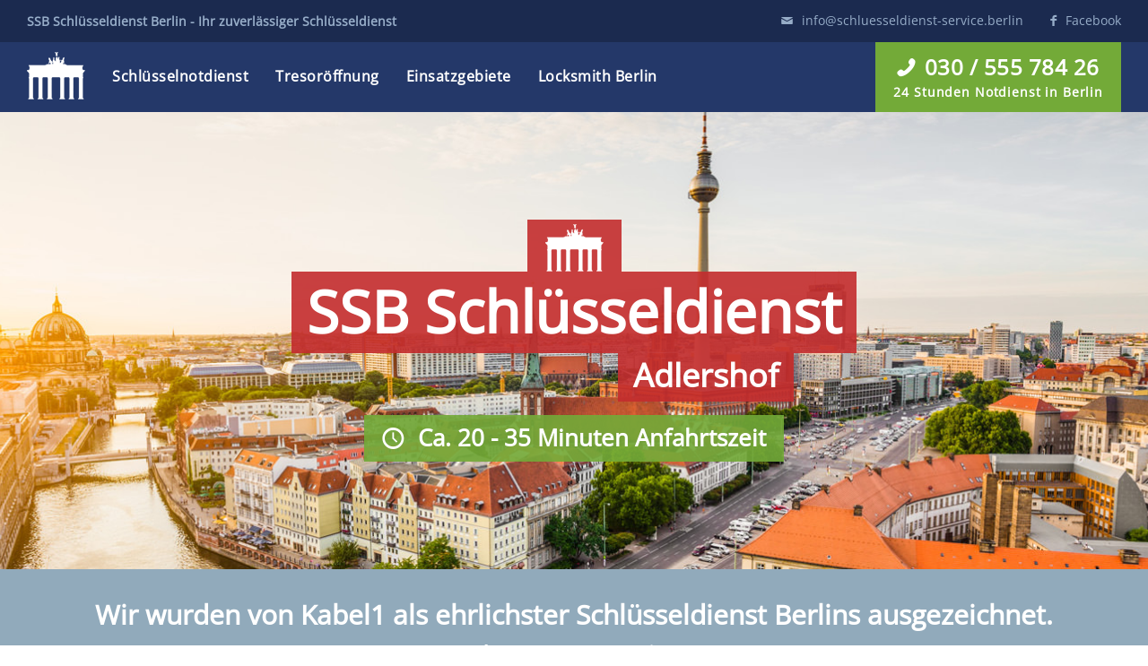

--- FILE ---
content_type: text/html; charset=UTF-8
request_url: https://www.schluesseldienst-service.berlin/adlershof.htm
body_size: 8632
content:
<!doctype html>
<html lang="de">
<head>
	<meta charset="utf-8">
	<title>SSB Schlüsseldienst Berlin Adlershof - 24h Notdienst</title>
	<meta name="viewport" content="width=device-width, initial-scale=1, maximum-scale=1, user-scalable=no">
    <link rel="apple-touch-icon" href="https://www.schluesseldienst-service.berlin/apple-touch-icon-57x57-precomposed.png" sizes="57x57">
    <link rel="apple-touch-icon" href="https://www.schluesseldienst-service.berlin/apple-touch-icon-72x72-precomposed.png" sizes="72x72">
    <link rel="apple-touch-icon" href="https://www.schluesseldienst-service.berlin/apple-touch-icon-114x114-precomposed.png" sizes="114x114">
    <link rel="apple-touch-icon" href="https://www.schluesseldienst-service.berlin/apple-touch-icon-144x144-precomposed.png" sizes="144x144">
    <link rel="shortcut icon" href="https://www.schluesseldienst-service.berlin/favicon.ico">
    <!--[if lt IE 9]>
	    <script src="js/html5shiv.min.js"></script>
	    <script src="js/respond.min.js"></script>
    <![endif]-->
    <meta name="author" content="Christian Hennig">
    <meta name="robots" content="index,follow">
	<meta name="description" content="Ihr schneller und zuverlässiger Schlüsseldienst in Berlin Adlershof. Wir reagieren sofort und sind in 30 Minuten vor Ort. Türöffnung ohne Beschädigung">
    <meta property="og:title" content="Ausgesperrt in Berlin? (günstig &amp; seriös) - Schlüsseldienst Berlin"/>
    <meta property="og:site_name" content="https://www.schluesseldienst-service.berlin"/>
    <meta property="og:description" content="SSB Schlüsseldienst Berlin. Wir sind 24 Stunden am Tag für Sie erreichbar. Ihr Schlüsselnotdienst für Berlin und Umland."/>
    <meta property="og:type" content="website"/>
    <meta property="og:url" content="https://www.schluesseldienst-service.berlin"/>
    <meta property="og:image" content="https://www.schluesseldienst-service.berlin/images/notdienst.jpg"/>
    <meta name="google-site-verification" content="MpwP5dI1hyskXNYXI6Vg3KBmQgGyXJ4cPP8YwBQzwW0" />
    <meta name="google-site-verification" content="IPykJxrMcbue3hzec1Fa9MhBfW4ryKbc-cl9KXjf0ro" />
    <link rel="publisher" href="https://plus.google.com/+Schluesseldienst-serviceBerlin">

 
	<link rel="stylesheet" href="https://www.schluesseldienst-service.berlin/CIncludes/js/assets/owl.carousel.min.css">
	<link rel="stylesheet" href="https://www.schluesseldienst-service.berlin/CIncludes/js/assets/owl.theme.default.min.css">
	<link rel="stylesheet" href="https://www.schluesseldienst-service.berlin/CIncludes/css/style.css">
    <!-- <link rel="stylesheet" href="https://www.schluesseldienst-service.berlin/CIncludes/css/style.css" type="text/css"  media="screen"/> -->
</head>

<body class="page-districts">
	<nav class="site-info-navigation row">
		<div class="container clear">
			<div class="site-info-area row">
				<div class="small-12 medium-6 large-6 columns">
					<small class="site-title">SSB Schlüsseldienst Berlin - Ihr zuverlässiger Schlüsseldienst</small>
					<!-- site-title -->
				</div>
				<!-- columns -->
				<div class="small-12 medium-6 large-6 columns">
					<ul class="site-info-menu">
						<li><a class="icon-email" href="mailto:info@schluesseldienst-service.berlin" title="E-Mail schreiben">info@schluesseldienst-service.berlin</a></li>
						<li><a class="icon-facebook" href="https://www.facebook.com/SSB.Berlin/" title="Zur SSB Facebook Seite" target="_blank">Facebook</a></li>
											</ul>
					<!-- site-info-menu -->
				</div>
				<!-- columns -->
			</div>
			<!-- site-info-area -->
		</div>
		<!-- container -->
	</nav>
	<!-- site-info-navigation -->
	<div class="site-branding row">
		<nav class="site-navigation row">
			<div class="container clear">
				<div class="small-12 medium-12 large-10 columns">
					<a class="site-logo" href="/" title="SSB Schlüsseldienst Berlin - 24 Std. erreichbar - Schlüsselnotdienst">Logo</a>
					<ul class="site-menu">
						<li><a  href="https://www.schluesseldienst-service.berlin" title="Zur Übersichtsseite">Startseite</a></li>
					    <li><a   href="https://www.schluesseldienst-service.berlin/schluesselnotdienst.html" title="Informationen zum Schlüsselnotdienst">Schlüsselnotdienst</a></li>
                        <li><a  href="https://www.schluesseldienst-service.berlin/tresoroeffnung.html" title="Tresoröffnung vom Fachmann">Tresoröffnung</a></li>
						<li><a  href="https://www.schluesseldienst-service.berlin/einsatzgebiete.html" title="Unsere Einsatzgebiete">Einsatzgebiete</a></li>
						<li><a   href="https://www.schluesseldienst-service.berlin/locksmith.html" title="SSB Locksmith Service">Locksmith Berlin</a></li>
					</ul>
					<!-- site-menu -->
					<a class="show-menu" href="#" title="Menü öffnen"><span class="entypo entypo-menu"></span></a>
				</div>
				<!-- columns -->
				<div class="small-12 medium-12 large-4 columns top-number">
					<a class="call-link" href="https://www.schluesseldienst-service.berlin/anrufen.php?tel=03055578426" title="Rufen Sie uns an! Ihr 24 Stunden Notdienst in Berlin.">
						<span class="call-us">
							<span class="call-us-number">030 / 555 784 26</span>
							<span class="call-us-text">24 Stunden Notdienst <span class="call-us-text-subtext">in Berlin</span></span>
						</span>
						<!-- call-us -->
					</a>
					<!-- call-link -->
				</div>
				<!-- columns -->
			</div>
			<!-- container -->
		</nav>
		<!-- site-navigation -->
	</div>
	<!-- site-branding -->
      <header class="site-header row site-header-morning">
		<div class="container clear">
			<div class="small-12 medium-12 large-12 columns">
				<span class="headline-wrapper">
				    <span><img src='https://www.schluesseldienst-service.berlin/images/menu/brandenburger-tor.png' alt='Icon Brandenburger Tor'></span>                    <h1>SSB Schlüsseldienst </h1>
					<strong>Adlershof</strong>				</span>
				<!-- headline-wrapper -->
					<div class="clear"></div>
					<!-- clear -->
					<strong class="time">Ca. 20 - 35 Minuten Anfahrtszeit</strong>					<!-- time -->
			</div>
			<!-- columns -->
		</div>
		<!-- container -->
	</header>
	<!-- site-header -->
  <div class="site-offer row">
        <div class="container clear">
            <div class="small-12 medium-12 large-12 columns">
                <strong>Wir wurden von Kabel1 als ehrlichster Schlüsseldienst Berlins ausgezeichnet.<br><small>(<a href="https://www.kabeleins.de/tv/achtung-abzocke/videos/22-wie-ehrlich-sind-deutsche-schluesseldienste-und-kinderbetreuer-ganze-folge" target="blank" title="Zum Schlüsseldienst Test von Kabel1">Sendung vom 02. Mai 2019</a>)</small><br><br>Für nur 39€* sind wir vor Ort!</strong>
                                <span><sup>*</sup>(Preis inkl. MwSt.) &ndash; Aktionsangebot bis zum 31.01.2026: <a href="https://www.schluesseldienst-service.berlin/preisliste.html" title="SSB Schlüsseldienst Preisliste">Schließzylinder bereits ab 25€</a></span>
            </div>
            <!-- columns -->
        </div>
        <!-- container -->
    </div>
    <!-- site-offer -->        <div class="site-teaser row">
        <div class="container clear">
            <!-- columns -->
            <div class="small-12 medium-4 large-4 columns">
                <div class="teaser-box">
                    <figure>
                        <img class="teaser-icon rounded-image" src="https://www.schluesseldienst-service.berlin/images/home/teaser/icon-door.png" alt="Icon Türe zugefallen">
                    </figure>
                    <!-- figure -->
                    <article>
                        <h2>Tür zugefallen?</h2>
                        <p>Natürlich ist es ärgerlich, wenn Sie nur kurz vor die Tür getreten sind und die Tür hinter Ihnen zugefallen ist, aber wir können Sie beruhigen. Wir vom SSB Schlüsseldienst Berlin öffnen Ihre Tür mit Sicherheit in kürzester Zeit und das <strong>ohne Beschädigung</strong>!
Dafür garantieren wir.
 <span class="hide">Lorem ipsum dolor sit amet, consectetur adipiscing elit. Duo Reges: constructio interrete. Scaevola tribunus plebis ferret ad plebem vellentne de ea re quaeri. Quippe: habes enim a rhetoribus; Hoc dixerit potius Ennius: Nimium boni est, cui nihil est mali. Illa tamen simplicia, vestra versuta. Sed quae tandem ista ratio est? Lorem ipsum dolor sit amet.</span></p>
                        <a class="button button-more" href="https://www.schluesseldienst-service.berlin/tuer-zugefallen.html" title="Wie das funktioniert – lesen Sie hier…">Weitere Informationen &nbsp;<span class="entypo-right-open-mini"></span></a>
                    </article>
                    <!-- article -->
                </div>
                <!-- teaser-box -->
            </div>
            <div class="small-12 medium-4 large-4 columns">
                <div class="teaser-box">
                    <figure>
                        <img class="teaser-icon rounded-image" src="https://www.schluesseldienst-service.berlin/images/home/teaser/icon-key.png" alt="Icon Schlüssel abgebrochen">
                    </figure>
                    <!-- figure -->
                    <article>
                        <h2>Schlüssel abgebrochen?</h2>
                        <p>Wenn Ihnen der Schlüssel abgebrochen ist, haben wir eine saubere und effektive Lösung. In den meisten Fällen wird das abgebrochene Schlüsselbruchstück mit einem Spezialwerkzeug herausgezogen. So bleibt der Schließzylinder weiterhin funktionsfähig und wir halten die Kosten für eine Türöffnung damit möglichst gering. <span class="hide">Für den Fall das der abgebrochene Teil des Schlüssels nicht extrahiert werden kann, wird der Schließzylinder professionell geöffnet und ausgetauscht. Unsere Monteure vom Berliner Schlüsseldienst sind bestens ausgerüstet und haben in Ihren Einsatzfahrzeugen stets eine Auswahl von Schließzylindern, um Ihre Tür zu sichern.</span></p>
                        <a class="button button-more" href="https://www.schluesseldienst-service.berlin/schluessel-abgebrochen.html" title="Wie wir Ihnen helfen können...">Weitere Informationen &nbsp;<span class="entypo-right-open-mini"></span></a>
                    </article>
                    <!-- article -->
                </div>
                <!-- teaser-box -->
            </div>

            <!-- columns -->
            <div class="small-12 medium-4 large-4 columns">
                <div class="teaser-box">
                    <figure>
                        <img class="teaser-icon rounded-image" src="https://www.schluesseldienst-service.berlin/images/home/teaser/icon-keyhole.png" alt="Icon Schlüssel steckt von innen">
                    </figure>
                    <!-- figure -->
                    <article>
                        <h2>Schlüssel steckt von innen?</h2>
                        <p>Auch wenn der Schlüssel von innen im Zylinder steckt, können wir Ihre Tür mit Hilfe von Spezialwerkzeugen beschädigungsfrei öffnen. Versuchen Sie bitte nicht, den Schlüssel durchzustoßen, in der Regel beschädigen Sie dadurch Ihren Schließzylinder.<br />Wir helfen gerne - Rufen Sie uns an.</span></p>
                    </article>
                    <!-- article -->
                </div>
                <!-- teaser-box -->
            </div>
            <!-- columns -->
        </div>
        <!-- container -->
    </div>
    <!-- site-teaser -->
    <div class="site-divider row">
        <div class="container clear">
            <div class="small-12 medium-12 large-12 columns">
                <hr class="content-divider after-teaser">
            </div>
            <!-- columns -->
        </div>
        <!-- container -->
    </div>
    <!-- row -->
        <div class="site-main row">
        <div class="container clear">
            <main class="small-12 medium-8 large-8 columns">
                <article>
<h2>Willkommen beim SSB Schlüsseldienst Adlershof</h2><img class="content-image-left" src="https://www.schluesseldienst-service.berlin/images/bezirk/adlershof.jpg" width="300" alt="Ortseingangsschild Adlershof" title="Schlüsseldienst Berlin Adlershof">
<p>Der Berliner Ortsteil Adlershof liegt im westlichen Bereich des Stadtbezirks <a href="https://www.schluesseldienst-service.berlin/treptow.htm" title="Schlüsseldienst Treptow">Treptow</a>-<a href="https://www.schluesseldienst-service.berlin/koepenick.htm" title="Schlüsseldienst Köpenick">Köpenick</a>. <a href="https://www.schluesseldienst-service.berlin/koepenick.htm" title="Schlüsseldienst Köpenick">Köpenick</a> selbst grenzt im Osten an diesen Ortsteil. An <a href="https://www.schluesseldienst-service.berlin/koepenick.htm" title="Schlüsseldienst Köpenick">Köpenick</a> schließen sich im Uhrzeigersinn die Ortsteile Grünau, <a href="https://www.schluesseldienst-service.berlin/altglienicke.htm" title="Schlüsseldienst Altglienicke">Altglienicke</a>, <a href="https://www.schluesseldienst-service.berlin/johannisthal.htm" title="Schlüsseldienst Johannisthal">Johannisthal</a> und Niederschöneweide an. Quer durch Adlershof verläuft die vom südöstlichen Stadtrand Berlins in die Innenstadt führende längste Straße der Hauptstadt, das Adlergestell". Parallel zu dieser führt die Strecke der von Görlitz und Cottbus in die Hauptstadt verkehrende Bahn und eine Linie der S-Bahn ins Stadtzentrum. <br />
Begrenzt vom Teltowkanal und der Autobahn A 113 hat sich westlich davon in den zurückliegenden zwei Jahrzehnten ein in Deutschland nahezu einmaliges Wissenschafts- und Technologiezentrum entwickelt. Seit 1994 ist es unter dem Namen WISTA bekannt. Gegenwärtig sind in ihm auf einer Fläche von mehr als vier Quadratkilometern rund 1.000 Unternehmen und wissenschaftliche Einrichtungen tätig, die etwa 16.000 Mitarbeiter beschäftigen. Eingeschlossen in diese Zahlen sind die Unternehmen und Mitarbeiter von Berlins größter Medienstadt sowie eine große Zahl gewerblicher Unternehmen, die überwiegend in der Dienstleistungsbranche tätig sind.</p>

<p>In dem auch als Siedlung Adlershof bezeichneten nordöstlichen Bereich des Ortsteils befindet sich das zum Bummeln, Shoppen und Verweilen einladende Wohngebiet. Die am Marktplatz vorüberführende Dörpfeldstraße gilt mit einem Kulturzentrum und einer Galerie als Zentrum dieses Bereichs. <br />
Hinweisen möchten wir noch auf den Natur- und Landschaftspark, der sich an der Grenze zu <a href="https://www.schluesseldienst-service.berlin/johannisthal.htm" title="Schlüsseldienst Johannisthal">Johannisthal</a> befindet und der neben einem Aerodynamischen Park einen modernen Landschaftspark mit verschiedenen Möglichkeiten zur Freizeitgestaltung besitzt.</p>

<p>Sowohl den Mitarbeitern aller in Adlershof ansässiger Betriebe und Einrichtungen als auch den Einwohnern dieses Ortsteils steht unser Schlüsseldienst Adlershof als jederzeit verlässlicher Partner zur Seite. Rund um die Uhr an allen Tagen des Jahres können Sie sich auf unsere schnell eintreffende und kompetente Hilfe verlassen, wenn ein defektes Schloss, ein verloren gegangener Schlüssel oder eine unbeabsichtigt ins Schloss gefallene Tür ihren gewohnten Lebens- oder Arbeitsrhythmus stört.</p>


<h3>Tür zugefallen in Adlershof?</h3>
<p>Wenn Sie von dieser Hiobsbotschaft überrascht werden oder Sie vergeblich in ihren Taschen nach dem Haustür- oder Wohnungstürschlüssel suchen, sollten Sie keineswegs in Panik verfallen. Schlagen Sie bitte keine Fensterscheibe ein, um irgendwie doch in Ihre Wohnung zu gelangen und lassen Sie Leitern dort stehen, wo sie immer stehen. <br />
Greifen Sie lieber zum Handy beziehungsweise Smartphone und wählen einfach die Rufnummer unseres Schlüsseldienstes Adlershof. Dabei müssen Sie nicht befürchten, in einem Callcenter zu landen und mehrfach hin und her verbunden zu werden. Denn einer unserer Mitarbeiter wird Sie persönlich beraten und schnelle Hilfe versprechen. Dabei können Sie sich darauf verlassen, dass wir unsere Zusagen auch einhalten und einer der von uns beauftragten Monteure umgehend bei Ihnen erscheint und das in den meisten Fällen sehr unerwartet entstandene Problem auf die einfachste Weise und möglichst kostengünstig behebt. <br />
Selbstverständlich ist unser Schlüsseldienst auch für Sie da, wenn sich die Autotür nicht öffnen lässt, das Tresorschloss streikt oder aber der Schützenverein auf Sie wartet und die Tür des Waffenschrankes etwas dagegen hat, dass Sie ihn öffnen.</p>


<h3>Unser Schlüsseldienst ist rund um die Uhr für Sie da</h3>
<p>Ohne Ihre entstandene Notsituation falsch zu bewerten, freuen wir uns als Schlüsseldienst Adlershof über jeden Anruf von Ihnen. Und das am frühen Vormittag ebenso wie zur mitternächtlichen Stunde. Haben wir Ihr Anliegen entgegengenommen, bemühen wir uns umgehend darum, Sie auf schnellstem Weg zu erreichen. Als Zielstellung für den beauftragten Monteur gelten 30 Minuten. <br />
Nach einer kurzen Beurteilung des Schadensfalls wird dieser Sie über die voraussichtlich anfallenden Kosten informieren, die je nach einzuschätzendem Arbeitsumfang und dem Zeitpunkt unterschiedlich ausfallen können. Unser Hauptanliegen bleibt in jedem Fall, den Auftrag möglichst ohne Beschädigungen von Tür oder Schloss auszuführen. Sollte dies einmal nicht möglich sein, sichern wir Ihnen den Einsatz der mitgeführten Spezialwerkzeuge ebenso zu wie die Möglichkeit, das beschädigte Teil sofort durch ein neues zu ersetzen.</p>                </article>
                <!-- article -->
            </main>
            <!-- main -->
                        <aside class="small-12 medium-4 large-4 columns">
                <figure class="aside-employee">
                    <img class="rounded-image" src="https://www.schluesseldienst-service.berlin/images/home/about/christian-hennig.jpg" alt="Christian Hennig Portrait" title="SSB Schlüsseldienst Inhaber Christian Hennig">
                </figure>
                <!-- aside-employee -->

                <article class="aside-text">
                    <p><br/>Wir sind <b>kein anonymes Callcenter</b>, bei uns sprechen Sie immer direkt mit einem Schlüsseldienst-Monteur.<br /><br /><strong>Bei uns werden Sie persönlich beraten.</strong><br /><br&nbsp;/>Sie erreichen uns von Montag bis Sonntag rund um die Uhr, auch an Feiertagen.<br><br><strong style="color:rgba(196, 45, 46, 0.9); font-size: 18px;">Wir sind der Kabel1 TV-Testsieger 2019!</strong><br>In der Fernsehsendung "Achtung Abzocke - wie ehrlich arbeitet Deutschland" wurden wir als <b>Testsieger</b> und als <b>ehrlichster Schlüsseldienst Berlins</b> ausgezeichnet.<br><a href="https://www.kabeleins.de/tv/achtung-abzocke/videos/22-wie-ehrlich-sind-deutsche-schluesseldienste-und-kinderbetreuer-ganze-folge" target="blank" title="Zum Schlüsseldienst Test von Kabel1">(TV-Sendung vom 02. Mai 2019 ansehen)</a><br><br><img src="https://www.schluesseldienst-service.berlin/images/kabel1-achtung-abzocke-urkunde-2019.jpg" alt="Urkunde Schlüsseldienst Testsieger 2019" /></p>
                </article>
                <!-- aside-text -->
                
            </aside>
            <!-- columns -->        </div>
        <!-- container -->
    </div>
    <!-- site-main -->
    	<div class="site-services row">
		<div class="container clear">
			<div class="small-12 medium-12 large-12 columns">
				<h2>Unsere Serviceangebote</h2>
			</div>
			<!-- columns -->
			<div class="small-12 medium-6 large-6 columns">
				<ul class="services-list">
					<li><strong>24-Stunden Schlüsselnotdienst für ganz Berlin</strong> – jederzeit einsatzbereit, auch an Feiertagen unter <a href="https://www.schluesseldienst-service.berlin/anrufen.php?tel=03055578426" title="Rufen Sie uns an! Ihr 24 Stunden Notdienst in Berlin."><strong class="phone-number">030 / 555 784 26</strong></a></li>
					<li>Türöffnung von zugefallenen Türen – Ihre Tür bleibt <strong>zu 99% beschädigungsfrei</strong></li>
					<li><strong>Sofortige Einbruchschadenbeseitigung</strong> sowie umfassende Beratung zum Thema Einbruchschutz und Sicherheit</li>
				</ul>
				<!-- services-list -->
			</div>
			<!-- columns -->
			<div class="small-12 medium-6 large-6 columns">
				<ul class="services-list">
					<li><strong>Speziell ausgebildete Monteure</strong> für Tresoröffnungen, sowie für die professionelle Öffnung von Sicherheitstüren</li>
					<li><strong>Keine Tür und kein Schloss bleibt bei uns ungeöffnet</strong>, egal ob Autotür, Haustür, Wohnungstür, Gartentor, Tresor oder Geldkassette</li>
					<li>Wir sind innerhalb von <strong>20 bis 35 Minuten vor Ort</strong>, egal wo Sie sich in Berlin befinden</li>
				</ul>
				<!-- services-list -->
			</div>
			<!-- columns -->
		</div>
		<!-- container -->
	</div>
	<!-- site-services -->
	    	<div class="site-districts row">
		<div class="container clear">
			<div class="small-12 medium-12 large-12 columns">
				<h2>Für Sie da, in ganz Berlin!</h2>
			</div>
			<!-- columns -->
			<div class="small-12 medium-6 large-4 columns">
                <ul class="districts-list">
                    <li><a href="adlershof.htm" title="Schlüsseldienst Adlershof">Adlershof</a></li>
                    <li><a href="charlottenburg.htm" title="Schlüsseldienst Charlottenburg">Charlottenburg</a></li>
                    <li><a href="friedrichshain.htm" title="Schlüsseldienst Friedrichshain">Friedrichshain</a></li>
                    <li><a href="hellersdorf.htm" title="Schlüsseldienst Hellersdorf">Hellersdorf</a></li>
                    <li><a href="hohenschoenhausen.htm" title="Schlüsseldienst Hohenschönhausen">Hohenschönhausen</a></li>
                    <li><a href="johannisthal.htm" title="Schlüsseldienst Johannisthal">Johannisthal</a></li>
                    <li><a href="kreuzberg.htm" title="Schlüsseldienst Kreuzberg">Kreuzberg</a></li>
                    <li><a href="koepenick.htm" title="Schlüsseldienst Köpenick">Köpenick</a></li>
                    <li><a href="lichtenberg.htm" title="Schlüsseldienst Berlin Lichtenberg">Lichtenberg</a></li>
                    <li><a href="marzahn.htm" title="Schlüsseldienst Marzahn">Marzahn</a></li>
                    <li><a href="mahlsdorf.htm" title="Schlüsseldienst Mahlsdorf">Mahlsdorf</a></li>
                    <li><a href="mitte.htm" title="Schlüsseldienst Mitte">Mitte</a></li>
                    <li><a href="moabit.htm" title="Schlüsseldienst Moabit">Moabit</a></li>

                </ul>
                <!-- districts-list -->
            	<ul class="districts-list">
                    <li><a href="neukoelln.htm" title="Schlüsseldienst für Neukölln"><span>Neukölln</span></a></li>
                    <li><a href="pankow.htm" title="Schlüsseldienst Pankow">Pankow</a></li>
                    <li><a href="prenzlauer-berg.htm" title="Schlüsseldienst Prenzlauer Berg">Prenzlauer Berg</a></li>
                    <li><a href="reinickendorf.htm" title="Schlüsseldienst Reinickendorf">Reinickendorf</a></li>
                    <li><a href="schoeneberg.htm" title="Schlüsseldienst Schöneberg">Schöneberg</a></li>
                    <li><a href="spandau.htm" title="Schlüsseldienst Spandau">Spandau</a></li>
                    <li><a href="steglitz.htm" title="Schlüsseldienst Steglitz">Steglitz</a></li>
                    <li><a href="tegel.htm" title="Schlüsseldienst Tegel">Tegel</a></li>
                    <li><a href="tempelhof.htm" title="Schlüsseldienst Tempelhof">Tempelhof</a></li>
                    <li><a href="tiergarten.htm" title="Schlüsseldienst Tiergarten">Tiergarten</a></li>
                    <li><a href="treptow.htm" title="Schlüsseldienst Treptow">Treptow</a></li>
                    <li><a href="wedding.htm" title="Schlüsseldienst Wedding">Wedding</a></li>
                    <li><a href="wilmersdorf.htm" title="Schlüsseldienst Wilmersdorf">Wilmersdorf</a></li>
                    <li><a href="zehlendorf.htm" title="Schlüsseldienst Zehlendorf">Zehlendorf</a></li>
            	</ul>
                <!-- districts-list -->
				<div class="row">
					<hr class="content-divider after-districts-list">
				</div>
				<!-- row -->
				<article>
					<h2>Unsere Preise?</h2>
					<p>Diese richten sich nach den <strong>ortsüblichen Handwerkertarifen</strong> und der jeweiligen Uhrzeit, Wochentag oder Feiertag. Bitte erfragen Sie diese telefonisch unter <a href="https://www.schluesseldienst-service.berlin/anrufen.php?tel=03055578426" title="Rufen Sie uns an! Ihr 24 Stunden Notdienst in Berlin."><strong class="phone-number">030 / 555 784 26</strong></a>, wir geben Ihnen gerne Auskunft!</p><p>Einzelheiten können Sie unserer <a href="https://www.schluesseldienst-service.berlin/preisliste.html" title="SSB Schlüsseldienst Preisliste">Preisliste</a> entnehmen.</p>
					<p><strong>Unser Motto lautet:</strong><br>Tür zugefallen? Wir öffnen, ohne Beschädigung!</p>
				</article>
				<!-- article -->
			</div>
			<!-- columns -->
			<div class="small-12 medium-6 large-8 columns">
				<figure>
					<img class="districts-image" src="https://www.schluesseldienst-service.berlin/images/home/services/districts.png" alt="Bezirke in Berlin">
				</figure>
				<!-- figure -->
			</div>
			<!-- columns -->
			<div class="site-divider row">
				<div class="small-12 medium-12 large-12 columns">
					<hr class="content-divider after-districts-image">
				</div>
				<!-- columns -->
			</div>
			<!-- row -->
			<div class="small-12 medium-12 large-12 columns last-column">			
				<h2>Unsere Zahlungsmethoden</h2>
				<ul class="payment-methods">
					<li><img class="icon-payment cash-payment" src="https://www.schluesseldienst-service.berlin/images/payment-methods/barzahlung.svg" alt="Icon Barzahlung" title="Bezahlen Sie Bar"></li>
					<li><img class="icon-payment ec-payment" src="https://www.schluesseldienst-service.berlin/images/payment-methods/ec.svg" alt="Icon EC-Karte" title="Bezahlen Sie mit Ihrer EC-Karte"></li>
					<li><img class="icon-payment visa-payment" src="https://www.schluesseldienst-service.berlin/images/payment-methods/visa.svg" alt="Icon Visa" title="Bezahlen Sie mit Ihrer Visa"></li>
					<li><img class="icon-payment mastercard-payment" src="https://www.schluesseldienst-service.berlin/images/payment-methods/mastercard.svg" alt="Icon Mastercard" title="Bezahlen Sie mit Ihrer MasterCard"></li>
					<li><img class="icon-payment transfer-payment" src="https://www.schluesseldienst-service.berlin/images/payment-methods/sofortueberweisung.svg" alt="Icon Sofortüberweisung" title="Bezahlen Sie per Sofortüberweisung"></li>
					<li><form action="https://www.paypal.com/cgi-bin/webscr" method="post" target="_top">
                        <input type="hidden" name="cmd" value="_s-xclick">
                        <input type="hidden" name="hosted_button_id" value="ZC2B4KJVR3ZFE">
                        <input class="icon-payment paypal-payment" type="image" src="https://www.schluesseldienst-service.berlin/images/payment-methods/paypal.svg" border="0" name="submit" alt="mit PayPal bezahlen">
                        </form>
                    </li>
				</ul>
				<!-- payment -->
			</div>
			<!-- columns -->
		</div>
		<!-- container -->
	</div>
	<!-- site-districts -->
	    	<div class="site-testimonials row">
		<div class="container clear">
			<div class="small-12 medium-12 large-12 columns">
				<h2>Unsere Kundenstimmen <a href="https://www.google.com/search?q=SSB+Schl%C3%BCsseldienst#lrd=0x47a84ec4a03c9345:0x80a91c3415526890,3,,," target="_blank" title="Bewertungen auf Google lesen"><span>(Ø 4.5/5 Bewertung auf Google)</span></a></h2>
			</div>
			<!-- columns -->
			<div class="row">
<br>				</div>
				<!-- owl-carousel -->

			</div>
			<!-- row -->
		</div>
		<!-- container -->
	</div>
	<!-- site-testimonials -->
	
    <div class="site-partner row">
        <div class="container clear">
            
            <div class="small-12 medium-12 large-12 columns">
                <section>
                    <h2>Unsere Partner</h2>
                    <ul class="manufacturer-logos">
                        <li><img class="icon-manufacturer" src="https://www.schluesseldienst-service.berlin/images/manufacturer/swiss_sector.svg" width="100" alt="Icon Swiss Sector"></li>
                        <li><img class="icon-manufacturer" src="https://www.schluesseldienst-service.berlin/images/manufacturer/bks.svg" width="100" alt="Icon BKS"></li>
                        <li><img class="icon-manufacturer" src="https://www.schluesseldienst-service.berlin/images/manufacturer/abus.svg" width="100" alt="Icon ABUS"></li>
                        <li><img class="icon-manufacturer" src="https://www.schluesseldienst-service.berlin/images/manufacturer/hoppe.svg" width="100" alt="Icon Hoppe"></li>
                        <li><img class="icon-manufacturer" src="https://www.schluesseldienst-service.berlin/images/manufacturer/hb_zylinder.svg" width="30" alt="Icon HB Zylinder"></li>
                        <li><img class="icon-manufacturer" src="https://www.schluesseldienst-service.berlin/images/manufacturer/burg_waechter.svg" width="100" alt="Icon Burg Wächter"></li>
                        <li><img class="icon-manufacturer" src="https://www.schluesseldienst-service.berlin/images/manufacturer/ces.svg" width="60" alt="Icon CES"></li>
                        <li><img class="icon-manufacturer" src="https://www.schluesseldienst-service.berlin/images/manufacturer/ikon_assa.svg" width="100" alt="Icon IKON ASSA"></li>
                        <li><img class="icon-manufacturer" src="https://www.schluesseldienst-service.berlin/images/manufacturer/wilka.svg" width="100" alt="Icon WILKA"></li>
                    </ul>
                    <!-- manufacturer-logos -->
                </section>
                <!-- section -->
            </div>
            <!-- columns -->
        </div>
        <!-- container -->
    </div>
    <!-- site-configurator --><div class="site-skyline row">
	</div>
	<!-- site-skyline -->
	<footer class="site-footer row">
		<div class="container clear">
			<div class="small-12 medium-4 large-4 columns">
				<article>
					<h3>Türöffnung</h3>
					<p>Wir öffnen alle Arten von Haus- und Wohnungstüren fachgerecht. Durch regelmäßige Schulungen unserer Mitarbeiter lassen sich in den meisten Fällen Schäden am Türrahmen, an Schließzylindern und an Beschlägen vermeiden.</p>
				</article>
				<!-- article -->
			</div>
			<!-- columns -->
			<div class="small-12 medium-4 large-4 columns">
				<article>
					<h3>Öffnung ohne Schäden</h3>
					<p>In rund 95 Prozent aller Öffnungen von Haus- und Wohnungstüren gelingt es unseren Monteuren, Ihre Tür ohne Beschädigungen zu öffnen.</p>
				</article>
				<!-- article -->
			</div>
			<!-- columns -->
			<div class="small-12 medium-4 large-4 columns">
				<article>
					<h3>24/7 Schlüsselnotdienst</h3>
					<p>Tag und Nacht und bei jeder Wetterlage stehen wir vom SSB Schlüsseldienst Berlin stets bereit, um Ihnen zu helfen. Sie erreichen uns auch Sonntags, am Wochenende und an Feiertagen.</p>
				</article>
				<!-- article -->
			</div>
			<!-- columns -->
		</div>
		<!-- container -->
	</footer>
	<!-- site-footer -->
	<div class="site-meta row">
		<div class="container clear">
			<div class="small-12 medium-7 large-7 columns">
				<p class="site-copyright">&copy; 2026 SSB Schlüsseldienst Berlin - Ihr zuverlässiger Schlüsseldienst  in Adlershof</p>
			</div>
			<!-- columns -->
			<div class="small-12 medium-5 large-5 columns">
				<ul class="meta-menu">
					<li><a href="https://www.schluesseldienst-service.berlin/anrufen.php?tel=03055578426" title="Rufen Sie uns an!" target="_blank">030 / 555 784 26</a></li>
					<li> <a href="mailto:info@schluesseldienst-service.berlin">Kontakt</a>
					<li><a  href="https://www.schluesseldienst-service.berlin/datenschutz.html" title="Datenschutz">Datenschutz</a>
					<li><a  href="https://www.schluesseldienst-service.berlin/impressum.html" title="Impressum">Impressum</a>
				</ul>
				<!-- meta-menu -->
			</div>
			<!-- columns -->
		</div>
		<!-- container -->
	</div>
	<!-- site-meta -->
	<div id="site-note" class="site-note row">
		<a id="close-site-note" class="site-close-button" href="#" title="Schließen">✕</a>
		<div class="container clear">
			<div class="small-12 medium-12 large-12 columns">
				<p class="note-number"><span class="note-mobile"><a href="https://www.schluesseldienst-service.berlin/anrufen.php?tel=03055578426" title="Rufen Sie uns an!">Rufen Sie uns jetzt an:</span><span class="note-desktop">Sie erreichen uns unter:</span> 030 / 555 784 26<span class="note-subtext">. SSB Schlüsseldienst &ndash; Ihr 24 Std. Notdienst in Berlin!</span></a></p>
			</div>
			<!-- columns -->
		</div>
		<!-- container -->
	</div>
	<!-- site-note -->
	<!-- <a href="#" class="to-top" title="Zum Seitenanfang">Zum Seitenanfang</a> -->
	<script src="https://www.schluesseldienst-service.berlin/CIncludes/js/jquery.min.js"></script>
	<!-- jquery.min.js v2.2.4 -->
	<script src="https://www.schluesseldienst-service.berlin/CIncludes/js/owl.carousel.min.js"></script>
	<!-- owl.carousel.min.js v2.2.1 -->
	<script src="https://www.schluesseldienst-service.berlin/CIncludes/js/main.js"></script>
	<!-- main.js v1.0.0 --></body>
</html>


--- FILE ---
content_type: text/css
request_url: https://www.schluesseldienst-service.berlin/CIncludes/css/style.css
body_size: 10165
content:
/*! normalize.css v5.0.0 | MIT License | github.com/necolas/normalize.css */

button,hr,input{overflow:visible}audio,canvas,progress,video{display:inline-block}progress,sub,sup{vertical-align:baseline}[type=checkbox],[type=radio],legend{box-sizing:border-box;padding:0}html{font-family:sans-serif;line-height:1.15;-ms-text-size-adjust:100%;-webkit-text-size-adjust:100%}body{margin:0}article,aside,details,figcaption,figure,footer,header,main,menu,nav,section{display:block}h1{font-size:2em;margin:.67em 0}figure{margin:1em 40px}hr{box-sizing:content-box;height:0}code,kbd,pre,samp{font-family:monospace,monospace;font-size:1em}a{background-color:transparent;-webkit-text-decoration-skip:objects}a:active,a:hover{outline-width:0}abbr[title]{border-bottom:none;text-decoration:underline;text-decoration:underline dotted}b,strong{font-weight:bolder}dfn{font-style:italic}mark{background-color:#ff0;color:#000}small{font-size:80%}sub,sup{font-size:75%;line-height:0;position:relative}sub{bottom:-.25em}sup{top:-.5em}audio:not([controls]){display:none;height:0}img{border-style:none}svg:not(:root){overflow:hidden}button,input,optgroup,select,textarea{font-family:sans-serif;font-size:100%;line-height:1.15;margin:0}button,select{text-transform:none}[type=reset],[type=submit],button,html [type=button]{-webkit-appearance:button}[type=button]::-moz-focus-inner,[type=reset]::-moz-focus-inner,[type=submit]::-moz-focus-inner,button::-moz-focus-inner{border-style:none;padding:0}[type=button]:-moz-focusring,[type=reset]:-moz-focusring,[type=submit]:-moz-focusring,button:-moz-focusring{outline:ButtonText dotted 1px}fieldset{border:1px solid silver;margin:0 2px;padding:.35em .625em .75em}legend{color:inherit;display:table;max-width:100%;white-space:normal}textarea{overflow:auto}[type=number]::-webkit-inner-spin-button,[type=number]::-webkit-outer-spin-button{height:auto}[type=search]{-webkit-appearance:textfield;outline-offset:-2px}[type=search]::-webkit-search-cancel-button,[type=search]::-webkit-search-decoration{-webkit-appearance:none}::-webkit-file-upload-button{-webkit-appearance:button;font:inherit}summary{display:list-item}[hidden],template{display:none}

/* Entypo
-------------------------------------- */

@charset "UTF-8";
@font-face{font-family:'Open Sans';src:url('../fonts/OpenSans-VariableFont_wdth,wght.ttf') format('opentype');}

@font-face{
    font-family:'entypo';
    font-style:normal;
    font-weight:normal;
    src:url('../fonts/entypo.eot');
    src:url('../fonts/entypo.eot?#iefix') format('eot'),
    url('../fonts/entypo.woff') format('woff'),
    url('../fonts/entypo.ttf') format('truetype'),
    url('../fonts/entypo.svg#entypo') format('svg');
    }

 /* @font-face {
  font-family: 'entypo';
  font-style: normal;
  font-weight: normal;
  src: url('https://cdnjs.cloudflare.com/ajax/libs/entypo/2.0/entypo.eot');
    src: url('https://cdnjs.cloudflare.com/ajax/libs/entypo/2.0/entypo.eot?#iefix'),
    url('https://cdnjs.cloudflare.com/ajax/libs/entypo/2.0/entypo.woff'),
    url('https://cdnjs.cloudflare.com/ajax/libs/entypo/2.0/entypo.ttf') ,
    url('https://cdnjs.cloudflare.com/ajax/libs/entypo/2.0/entypo.svg#entypo');

  src: url('http://weloveiconfonts.com/api/fonts/entypo/entypo.eot');
  src: url('http://weloveiconfonts.com/api/fonts/entypo/entypo.eot?#iefix') format('eot'),
  url('http://weloveiconfonts.com/api/fonts/entypo/entypo.woff') format('woff'),
  url('http://weloveiconfonts.com/api/fonts/entypo/entypo.ttf') format('truetype'),
  url('http://weloveiconfonts.com/api/fonts/entypo/entypo.svg#entypo') format('svg');
}                                                                           */
.entypo-note:before{content:"\266a"}.entypo-note-beamed:before{content:"\266b"}.entypo-music:before{content:"\1f3b5"}.entypo-search:before{content:"\1f50d"}.entypo-flashlight:before{content:"\1f526"}.entypo-mail:before{content:"\2709"}.entypo-heart:before{content:"\2665"}.entypo-heart-empty:before{content:"\2661"}.entypo-star:before{content:"\2605"}.entypo-star-empty:before{content:"\2606"}.entypo-user:before{content:"\1f464"}.entypo-users:before{content:"\1f465"}.entypo-user-add:before{content:"\e700"}.entypo-video:before{content:"\1f3ac"}.entypo-picture:before{content:"\1f304"}.entypo-camera:before{content:"\1f4f7"}.entypo-layout:before{content:"\268f"}.entypo-menu:before{content:"\2630"}.entypo-check:before{content:"\2713"}.entypo-cancel:before{content:"\2715"}.entypo-cancel-circled:before{content:"\2716"}.entypo-cancel-squared:before{content:"\274e"}.entypo-plus:before{content:"\2b"}.entypo-plus-circled:before{content:"\2795"}.entypo-plus-squared:before{content:"\229e"}.entypo-minus:before{content:"\2d"}.entypo-minus-circled:before{content:"\2796"}.entypo-minus-squared:before{content:"\229f"}.entypo-help:before{content:"\2753"}.entypo-help-circled:before{content:"\e704"}.entypo-info:before{content:"\2139"}.entypo-info-circled:before{content:"\e705"}.entypo-back:before{content:"\1f519"}.entypo-home:before{content:"\2302"}.entypo-link:before{content:"\1f517"}.entypo-attach:before{content:"\1f4ce"}.entypo-lock:before{content:"\1f512"}.entypo-lock-open:before{content:"\1f513"}.entypo-eye:before{content:"\e70a"}.entypo-tag:before{content:"\e70c"}.entypo-bookmark:before{content:"\1f516"}.entypo-bookmarks:before{content:"\1f4d1"}.entypo-flag:before{content:"\2691"}.entypo-thumbs-up:before{content:"\1f44d"}.entypo-thumbs-down:before{content:"\1f44e"}.entypo-download:before{content:"\1f4e5"}.entypo-upload:before{content:"\1f4e4"}.entypo-upload-cloud:before{content:"\e711"}.entypo-reply:before{content:"\e712"}.entypo-reply-all:before{content:"\e713"}.entypo-forward:before{content:"\27a6"}.entypo-quote:before{content:"\275e"}.entypo-code:before{content:"\e714"}.entypo-export:before{content:"\e715"}.entypo-pencil:before{content:"\270e"}.entypo-feather:before{content:"\2712"}.entypo-print:before{content:"\e716"}.entypo-retweet:before{content:"\e717"}.entypo-keyboard:before{content:"\2328"}.entypo-comment:before{content:"\e718"}.entypo-chat:before{content:"\e720"}.entypo-bell:before{content:"\1f514"}.entypo-attention:before{content:"\26a0"}.entypo-alert:before{content:"\1f4a5'"}.entypo-vcard:before{content:"\e722"}.entypo-address:before{content:"\e723"}.entypo-location:before{content:"\e724"}.entypo-map:before{content:"\e727"}.entypo-direction:before{content:"\27a2"}.entypo-compass:before{content:"\e728"}.entypo-cup:before{content:"\2615"}.entypo-trash:before{content:"\e729"}.entypo-doc:before{content:"\e730"}.entypo-docs:before{content:"\e736"}.entypo-doc-landscape:before{content:"\e737"}.entypo-doc-text:before{content:"\1f4c4"}.entypo-doc-text-inv:before{content:"\e731"}.entypo-newspaper:before{content:"\1f4f0"}.entypo-book-open:before{content:"\1f4d6"}.entypo-book:before{content:"\1f4d5"}.entypo-folder:before{content:"\1f4c1"}.entypo-archive:before{content:"\e738"}.entypo-box:before{content:"\1f4e6"}.entypo-rss:before{content:"\e73a"}.entypo-phone:before{content:"\1f4dE"}.entypo-cog:before{content:"\2699"}.entypo-tools:before{content:"\2692"}.entypo-share:before{content:"\e73c"}.entypo-shareable:before{content:"\e73e"}.entypo-basket:before{content:"\e73d"}.entypo-bag:before{content:"\1f45c'"}.entypo-calendar:before{content:"\1f4c5"}.entypo-login:before{content:"\e740"}.entypo-logout:before{content:"\e741"}.entypo-mic:before{content:"\1f3a4"}.entypo-mute:before{content:"\1f507"}.entypo-sound:before{content:"\1f50a"}.entypo-volume:before{content:"\e742"}.entypo-clock:before{content:"\1f554"}.entypo-hourglass:before{content:"\23f3"}.entypo-lamp:before{content:"\1f4a1"}.entypo-light-down:before{content:"\1f505"}.entypo-light-up:before{content:"\1f506"}.entypo-adjust:before{content:"\25d1"}.entypo-block:before{content:"\1f6ab"}.entypo-resize-full:before{content:"\e744"}.entypo-resize-small:before{content:"\e746"}.entypo-popup:before{content:"\e74c"}.entypo-publish:before{content:"\e74d"}.entypo-window:before{content:"\e74e"}.entypo-arrow-combo:before{content:"\e74f"}.entypo-down-circled:before{content:"\e758"}.entypo-left-circled:before{content:"\e759"}.entypo-right-circled:before{content:"\e75a"}.entypo-up-circled:before{content:"\e75b"}.entypo-down-open:before{content:"\e75c"}.entypo-left-open:before{content:"\e75d"}.entypo-right-open:before{content:"\e75e"}.entypo-up-open:before{content:"\e75f"}.entypo-down-open-mini:before{content:"\e760"}.entypo-left-open-mini:before{content:"\e761"}.entypo-right-open-mini:before{content:"\e762"}.entypo-up-open-mini:before{content:"\e763"}.entypo-down-open-big:before{content:"\e764"}.entypo-left-open-big:before{content:"\e765"}.entypo-right-open-big:before{content:"\e766"}.entypo-up-open-big:before{content:"\e767"}.entypo-down:before{content:"\2b07"}.entypo-left:before{content:"\2b05"}.entypo-right:before{content:"\27a1"}.entypo-up:before{content:"\2b06"}.entypo-down-dir:before{content:"\25be"}.entypo-left-dir:before{content:"\25c2"}.entypo-right-dir:before{content:"\25b8"}.entypo-up-dir:before{content:"\25b4"}.entypo-down-bold:before{content:"\e4b0"}.entypo-left-bold:before{content:"\e4ad"}.entypo-right-bold:before{content:"\e4ae"}.entypo-up-bold:before{content:"\e4af"}.entypo-down-thin:before{content:"\2193"}.entypo-left-thin:before{content:"\2190"}.entypo-right-thin:before{content:"\2192"}.entypo-up-thin:before{content:"\2191"}.entypo-ccw:before{content:"\27f2"}.entypo-cw:before{content:"\27f3"}.entypo-arrows-ccw:before{content:"\1f504"}.entypo-level-down:before{content:"\21b3"}.entypo-level-up:before{content:"\21b0"}.entypo-shuffle:before{content:"\1f500"}.entypo-loop:before{content:"\1f501"}.entypo-switch:before{content:"\21c6"}.entypo-play:before{content:"\25b6"}.entypo-stop:before{content:"\25a0"}.entypo-pause:before{content:"\2389"}.entypo-record:before{content:"\26ab"}.entypo-to-end:before{content:"\23ed"}.entypo-to-start:before{content:"\23ee"}.entypo-fast-forward:before{content:"\23e9"}.entypo-fast-backward:before{content:"\23ea"}.entypo-progress-0:before{content:"\e768"}.entypo-progress-1:before{content:"\e769"}.entypo-progress-2:before{content:"\e76a"}.entypo-progress-3:before{content:"\e76b"}.entypo-target:before{content:"\1f3af"}.entypo-palette:before{content:"\1f3a8"}.entypo-list:before{content:"\e005"}.entypo-list-add:before{content:"\e003"}.entypo-signal:before{content:"\1f4f6"}.entypo-trophy:before{content:"\1f3c6"}.entypo-battery:before{content:"\1f50b"}.entypo-back-in-time:before{content:"\e771"}.entypo-monitor:before{content:"\1f4bb"}.entypo-mobile:before{content:"\1f4f1"}.entypo-network:before{content:"\e776"}.entypo-cd:before{content:"\1f4bf"}.entypo-inbox:before{content:"\e777"}.entypo-install:before{content:"\e778"}.entypo-globe:before{content:"\1f30e"}.entypo-cloud:before{content:"\2601"}.entypo-cloud-thunder:before{content:"\26c8"}.entypo-flash:before{content:"\26a1"}.entypo-moon:before{content:"\263d"}.entypo-flight:before{content:"\2708"}.entypo-paper-plane:before{content:"\e79b"}.entypo-leaf:before{content:"\1f342"}.entypo-lifebuoy:before{content:"\e788"}.entypo-mouse:before{content:"\e789"}.entypo-briefcase:before{content:"\1f4bc"}.entypo-suitcase:before{content:"\e78e"}.entypo-dot:before{content:"\e78b"}.entypo-dot-2:before{content:"\e78c"}.entypo-dot-3:before{content:"\e78d"}.entypo-brush:before{content:"\e79a"}.entypo-magnet:before{content:"\e7a1"}.entypo-infinity:before{content:"\221e"}.entypo-erase:before{content:"\232b"}.entypo-chart-pie:before{content:"\e751"}.entypo-chart-line:before{content:"\1f4c8"}.entypo-chart-bar:before{content:"\1f4ca"}.entypo-chart-area:before{content:"\1f53e"}.entypo-tape:before{content:"\2707"}.entypo-graduation-cap:before{content:"\1f393"}.entypo-language:before{content:"\e752"}.entypo-ticket:before{content:"\1f3ab"}.entypo-water:before{content:"\1f4a6"}.entypo-droplet:before{content:"\1f4a7"}.entypo-air:before{content:"\e753"}.entypo-credit-card:before{content:"\1f4b3"}.entypo-floppy:before{content:"\1f4be"}.entypo-clipboard:before{content:"\1f4cb"}.entypo-megaphone:before{content:"\1f4e3"}.entypo-database:before{content:"\e754"}.entypo-drive:before{content:"\e755"}.entypo-bucket:before{content:"\e756"}.entypo-thermometer:before{content:"\e757"}.entypo-key:before{content:"\1f511"}.entypo-flow-cascade:before{content:"\e790"}.entypo-flow-branch:before{content:"\e791"}.entypo-flow-tree:before{content:"\e792"}.entypo-flow-line:before{content:"\e793"}.entypo-flow-parallel:before{content:"\e794"}.entypo-rocket:before{content:"\1f680"}.entypo-gauge:before{content:"\e7a2"}.entypo-traffic-cone:before{content:"\e7a3"}.entypo-cc:before{content:"\e7a5"}.entypo-cc-by:before{content:"\e7a6"}.entypo-cc-nc:before{content:"\e7a7"}.entypo-cc-nc-eu:before{content:"\e7a8"}.entypo-cc-nc-jp:before{content:"\e7a9"}.entypo-cc-sa:before{content:"\e7aa"}.entypo-cc-nd:before{content:"\e7ab"}.entypo-cc-pd:before{content:"\e7ac"}.entypo-cc-zero:before{content:"\e7ad"}.entypo-cc-share:before{content:"\e7ae"}.entypo-cc-remix:before{content:"\e7af"}.entypo-github:before{content:"\f300"}.entypo-github-circled:before{content:"\f301"}.entypo-flickr:before{content:"\f303"}.entypo-flickr-circled:before{content:"\f304"}.entypo-vimeo:before{content:"\f306"}.entypo-vimeo-circled:before{content:"\f307"}.entypo-twitter:before{content:"\f309"}.entypo-twitter-circled:before{content:"\f30a"}.entypo-facebook:before{content:"\f30c"}.entypo-facebook-circled:before{content:"\f30d"}.entypo-facebook-squared:before{content:"\f30e"}.entypo-gplus:before{content:"\f30f"}.entypo-gplus-circled:before{content:"\f310"}.entypo-pinterest:before{content:"\f312"}.entypo-pinterest-circled:before{content:"\f313"}.entypo-tumblr:before{content:"\f315"}.entypo-tumblr-circled:before{content:"\f316"}.entypo-linkedin:before{content:"\f318"}.entypo-linkedin-circled:before{content:"\f319"}.entypo-dribbble:before{content:"\f31b"}.entypo-dribbble-circled:before{content:"\f31c"}.entypo-stumbleupon:before{content:"\f31e"}.entypo-stumbleupon-circled:before{content:"\f31f"}.entypo-lastfm:before{content:"\f321"}.entypo-lastfm-circled:before{content:"\f322"}.entypo-rdio:before{content:"\f324"}.entypo-rdio-circled:before{content:"\f325"}.entypo-spotify:before{content:"\f327"}.entypo-spotify-circled:before{content:"\f328"}.entypo-qq:before{content:"\f32a"}.entypo-instagrem:before{content:"\f32d"}.entypo-dropbox:before{content:"\f330"}.entypo-evernote:before{content:"\f333"}.entypo-flattr:before{content:"\f336"}.entypo-skype:before{content:"\f339"}.entypo-skype-circled:before{content:"\f33a"}.entypo-renren:before{content:"\f33c"}.entypo-sina-weibo:before{content:"\f33f"}.entypo-paypal:before{content:"\f342"}.entypo-picasa:before{content:"\f345"}.entypo-soundcloud:before{content:"\f348"}.entypo-mixi:before{content:"\f34b"}.entypo-behance:before{content:"\f34e"}.entypo-google-circles:before{content:"\f351"}.entypo-vkontakte:before{content:"\f354"}.entypo-smashing:before{content:"\f357"}.entypo-sweden:before{content:"\f601"}.entypo-db-shape:before{content:"\f600"}.entypo-logo-db:before{content:"\f603"}

/* entypo */
[class*="entypo-"]:before {
  font-family: 'entypo', sans-serif;
}

/* Basic
-------------------------------------- */

*,
*:before,
*:after {
	-webkit-box-sizing: border-box;
	-moz-box-sizing: border-box;
	box-sizing: border-box;
}

.clear:before,
.clear:after {
	content: '';
	display: table;
}

.clear:after {
	clear: both;
}

html,
body {
	height: 100%;
	width: 100%;
}

html {
	font-size: 10px;
    -webkit-text-size-adjust: 100%;
    -ms-text-size-adjust: 100%;
}

body {
    background: #fff;
    color: #1a1a1a;
    font: 400 1.6rem/2.6rem 'Open Sans', Helvetica, Arial, sans-serif;
    -webkit-font-smoothing: antialiased;
    -moz-osx-font-smoothing: grayscale;
}

h1,
h2,
h3,
h4,
h5,
h6 {
	color: #5b7b90;
	font-weight: 700;
    margin: 0 0 2rem 0;
    text-rendering: optimizeLegibility;
}

@media screen and (max-width: 23.75em) {

	body {
		font-size: 1.5rem;
		line-height: 2.4rem;
	}

	h2 {
		font-size: 1.7rem !important;
	}

	.button {
		font-size: 1.5rem !important;
	}
	
	.site-main .intro {
		font-size: 1.6rem !important;
	}

}

p,
ul,
ol {
    margin: 0 0 2rem 0;
}

p:last-child,
ul:last-child,
ol:last-child {
    margin-bottom: 0
}

a {
	color: #5b7b90;
	text-decoration: underline;
    -webkit-backface-visibility: hidden;
    backface-visibility: hidden;
    -webkit-transition: all .25s ease-in-out;
    -moz-transition: all .25s ease-in-out;
    transition: all .25s ease-in-out;
}

a:hover,
a:active {
    opacity: 0.75;
	text-decoration: none;
    -webkit-backface-visibility: hidden;
    backface-visibility: hidden;
}

b, 
strong {
  font-weight: 700;
}

q, 
blockquote { 
  background: #eee;
  border-left: 0.5rem solid #aaa;
  display: block;
  margin: 6rem 0 3rem;
  padding-left: 2rem;
  text-indent: 0;
}

figure {
    margin: 0;
}

audio,
canvas,
img,
video {
    vertical-align: middle;
}

embed,
img,
object {
    max-width: 100%;
}

img {
    height: auto;
    -ms-interpolation-mode: bicubic;
}

.rounded-image {
    -webkit-border-radius: 50%;
    -moz-border-radius: 50%;
    border-radius: 50%;
}

hr {
    border: 0;
    border-top: 1px solid #eee;
    display: block;
    height: 1px;
    margin: 3rem 0;
    padding: 0;
}

input,
textarea {
    -webkit-border-radius: 0;
    -moz-border-radius: 0;
    border-radius: 0;
    -webkit-appearance: none;
}

input {
	background: #fff;
	border: 0;
}

input[type="checkbox"] {
	margin-right: 0.5rem;
    position: relative;
    top: -0.2rem;
    -webkit-appearance: checkbox;
}

fieldset {
    border: 0;
    margin: 0;
    padding: 0;
}

textarea {
    resize: vertical;
}

::-moz-selection {
    background: #313131;
    color: #fff;
    text-shadow: none;
}

::selection {
    background: #313131;
    color: #fff;
    text-shadow: none;
}

.table {
    display: table;
    height: 100%;
    position: absolute;
    width: 100%;
}

.cell {
    display: table-cell;
    height: 100%;
    vertical-align: middle;
    width: 100%;
}

.button {
	border: none;
	border-radius: 0.4rem;
	cursor: pointer;
	display: inline-block;
    font-size: 1.6rem;
    font-family: 'Open Sans', Helvetica, Arial, sans-serif;
    font-weight: 700;
	padding: 0.75rem 2rem 0.9rem;
    text-decoration: none;
}

button.button {
	padding: 1.5rem 2rem 1.5rem;
	-webkit-transition: opacity .25s ease-in-out;
	-moz-transition: opacity .25s ease-in-out;
	transition: opacity .25s ease-in-out;
}

button.button:hover {
	opacity: 0.8;
}

.button-cta {
	background: #aed302;
	color: #fff;
}

.text-cta {
	color: #aed302;
    font-size: 1.6rem;
    font-weight: 600;
    text-decoration: none;
}

.button-buttom {
	float: left;
	margin-bottom: 2.5rem;
	width: 100%;
}

.hide {
  display: none;
}

.float-right {
  float: right;
}

.float-left {
  float: left;
}

.float-none {
  float: none;
  margin: 0 auto;
}

.trans-25s {
    -webkit-transition: all .25s ease-in-out;
    -moz-transition: all .25s ease-in-out;
    transition: all .25s ease-in-out;
}

.text-italic {
    font-style: italic;
    font-weight: 600;
}

.ds-img-replace {
	display: inline-block;
	overflow: hidden;
	text-indent: 100%;
	white-space: nowrap;
}

.overflow-hidden {
	overflow: hidden;
}

.morecontent span {
    display: none;
}

.morelink {
    display: block;
    text-decoration: none;
}

.morelink::after {
	content: '\003e';
	display: inline-block;
	margin-left: 0.5rem;
	position: relative;
	top: -0.1rem;
	vertical-align: middle;
}

.morelink.less::after {
	content: '';
	margin: 0;
	top: 0;
}

.morelink.less::before {
	content: '\003c';
	display: inline-block;
	margin-right: 0.5rem;
	position: relative;
	top: -0.1rem;
	vertical-align: middle;
}

.content-list {
	list-style-type: square;
	margin: 0 0 2.5rem 2rem;
	padding: 0 0 0 2rem;
}

.phone-number {
	color: #5b7b90;
}

.to-top {
	background: #91aabb;
	color: #aaa;
	display: none !important;
	float: left;
	font-size: 1.1rem;
	font-weight: 500;
	letter-spacing: 2px;
	padding: 1rem 2rem 1.1rem;
	position: relative;
	text-align: center;
	text-transform: uppercase;
	width: 100%;
}

@media screen and (min-width:47.5em) {

	.to-top {
		background: 0;
		bottom: 16.4rem;
		color: #91aabb;
		display: none;
		font-size: 1.2rem;
		font-weight: 700;
		padding: 0.2rem 1rem;
		position: fixed;
		right: -15rem;
		text-decoration: none;
		text-align: inherit;
		width: auto;
		z-index: 999999999;
		-moz-transform:r otate(90deg);
		-o-transform: rotate(90deg);
		-ms-transform: rotate(90deg);
		-webkit-transform: rotate(90deg);
		transform: rotate(90deg);
		-webkit-transition: all .6s ease-in-out;
		-moz-transition: all .6s ease-in-out;
		-o-transition: all .6s ease-in-out;transition:all .6s ease-in-out;
		-moz-backface-visibility: hidden;
		-ms-backface-visibility: hidden;
		-o-backface-visibility: hidden;
		-webkit-backface-visibility: hidden;
		backface-visibility: hidden;
	}
		
	.to-top:before {
		content: "\2190";
		display: inline-block;
		font-family: Arial,sans-serif;
		font-size: 1.6rem;
		margin-right:.6rem;
		position: relative;
		top: 0;
	}
	
	.to-top.move-in {
		right: -9.6rem;
	}
	
}

@media screen and (min-width: 90em) {

	.to-top.move-in {
		right: -5rem;
	}
	
}

.centered-headline {
	text-align: center;
}

.content-divider {
	margin: 0;
}

.content-divider.after-teaser {
	margin: 1.5rem 0 0;
}

@media screen and (min-width: 53.75em) {
	
	.content-divider.after-teaser {
		margin: 0;
	}	
	
}

.content-divider.after-districts-list {
	margin: 2.4rem 0 2.5rem;
}

@media screen and (min-width: 53.75em) {
	
	.content-divider.after-districts-list {
		margin: 5.4rem 0 5.5rem;
	}
	
}

.content-divider.after-districts-image {
	margin: 0 0 2.5rem;
}

@media screen and (min-width: 53.75em) {
	
	.content-divider.after-districts-image {
		margin: 6rem 0 5.5rem;
	}	
	
}

.content-divider.after-configurator {
	margin: 3rem 0 2.5rem;
}

@media screen and (max-width: 53.75em) {

	.site-divider .columns {
		width: 100%;
	}	
	
}

/* Grid
-------------------------------------- */

.row {
	float: left;
    position: relative;
	width: 100%;
}

.container {
	margin: 0 auto;
	position: relative;
	max-width: 1260px;
}

.columns {
	float: left;
	padding: 0 2rem;
}

/* Branding
-------------------------------------- */

.site-branding {
	background: transparent;
	font-size: 1.4rem;
}

.site-info-area {
	padding: 1rem 0;
}

@media screen and (max-width: 58.125em) {
	
	.site-info-area .columns {
		text-align: center;
		width: 100%;
	}	
	
}

.site-title {
	font-size: 0.9rem;
	font-weight: 700;
}

@media screen and (min-width: 23.75em) {

	.site-title {
		font-size: 1.1rem;
	}	

}	

@media screen and (min-width: 30em) {
	
	.site-title {
		font-size: 1.3rem;
	}
	
}

@media screen and (min-width: 53.75em) {
	
	.site-title {
		font-size: 1.4rem;
	}
	
}

.site-info-menu {
	float: right;
	font-size: 1.4rem;
}

.site-info-menu,
.site-menu {
	list-style: none;
	margin: 0;
	padding: 0;
}

.site-info-menu li,
.site-menu li {
	display: inline-block;
	float: left;
	margin-right: 3rem;
}

.site-info-menu li:last-child,
.site-menu li:last-child {
	margin-right: 0;
}

.site-info-menu a,
.site-menu a {
	text-decoration: none;
}

.site-info-menu li {
	-moz-transition: color 0.25s ease-in-out;
	-webkit-transition: color 0.25s ease-in-out;
	transition: color 0.25s ease-in-out;
}

.site-info-menu li:nth-of-type(1),
.site-info-menu li:nth-of-type(2),
.site-info-menu li:nth-of-type(3) {
	display: none;
}

@media screen and (min-width: 58.1875em) {
	
	.site-info-menu li:nth-of-type(1) {
		display: block;
		margin-right: 0;
	}
		
}

@media screen and (min-width: 65em) {
	
	.site-info-menu li:nth-of-type(1) {
		display: block;
		margin-right: 3rem;
	}
	
	.site-info-menu li:nth-of-type(2),
	.site-info-menu li:nth-of-type(3) {
		display: block;
	}
	
}

.site-info-menu li:hover,
.site-info-menu li:hover a {
	color: #fff;
	opacity: 1;
}

.site-info-navigation {
	background: #1b2a4f;
	color: #97adc8;
}

.site-info-menu a {
	color: #97adc8;
	text-decoration: none;
}

.icon-email::before,
.icon-facebook::before,
.icon-gplus::before {
	font-family: "Entypo";
	margin-right: 1rem;
	position: relative;
}

.icon-email::before {
	content: "\2709";
}

.icon-facebook::before {
	content: "\f30c";	
}

.icon-gplus::before {
	content: "\f30f";
}

.site-navigation {
	background: #243869;
	color: #fff;
	font-size: 1.6rem;
	font-weight: 600;
	letter-spacing: 0.05rem;
	overflow: hidden;
}

@media screen and (max-width: 53.75em) {
	
	.site-navigation .columns {
		padding: 0;
		width: 100%;
	}
	
	.site-menu {
		float: left;
		display: none;
		width: 100%;
	}
	
	.site-menu li {
		float: left;
		width: 100%;
	}
	
	.site-menu li:nth-of-type(1) {
		display: block;
	}
	
	.site-menu li:nth-of-type(2),
	.site-menu li:nth-of-type(3),
	.site-menu li:nth-of-type(4),
	.site-menu li:nth-of-type(5) {
		border-top: 1px solid #5e93b7;
	}
	
	.site-menu a {
		background: #5085a9;
		color: #fff;
		display: block;
		padding: 1.5rem 2rem;
	}
	
	a.show-menu.active,
	.site-menu a.active,
	.site-menu a:hover {
		background-color: #5e93b7;
		opacity: 1;
	}
	
}

@media screen and (min-width: 53.75em) {
	
	.site-menu li:nth-of-type(1) {
		display: none;
	}
	
	.site-menu a {
		border-bottom: 3px solid transparent;
		color: #fff;
		display: inline-block;
		padding: 2.5rem 0 2.4rem;
	}
	
	.site-menu a.active,
	.site-menu a:hover {
		border-bottom: 3px solid #97adc8;
		opacity: 1;
	}
	
}

a.site-logo {
	background: url("/images/menu/brandenburger-tor.png") center center no-repeat;
	float: left;
	height: 53px;
	margin-right: 3rem;
	overflow: hidden;
	position: relative;
	top: 1.1rem;
	text-indent: 100%;
	white-space: nowrap;
	width: 65px;
}

@media screen and (max-width: 53.75em) {
		
	a.site-logo {
		background-size: 55%;
		left: 0;
		top: 0;
	}
	
}

@media screen and (max-width: 53.75em) {
	
	a.show-menu {
		background: #5085a9;
		color: #fff;
		font-size: 2.8rem;
		font-weight: normal;
		height: 53px;
		line-height: 53px;
		opacity: 1;
		position: absolute;
		right: 0;
		text-decoration: none;
		text-align: center;
		width: 53px;
		z-index: 200;
	}
	
}

@media screen and (min-width: 53.755em) {
	
	a.show-menu {
		display: none;
	}
	
}

.page .site-header .call-link {
	display: none;
}

.call-link {
    display: block;
    line-height: normal;
    left: 0;
    margin: 0 auto;
	padding: 0;
	position: absolute;
	right: 0;
	top: 0.7rem;
	text-align: center;
	z-index: 20;
	width: 175px;
    color: #FFF;
}

@media screen and (min-width: 23.75em) {
	
	.call-link {
		top: 0.3rem;
		width: 200px;
	}	

}

.call-us-number {
	display: block;
    font-size: 1.6rem;
    font-weight: 700;
    line-height: normal;
    text-align: center
}

@media screen and (min-width: 23.75em) {

	.call-us-number {
	    font-size: 2rem;
	}

	.call-us-number::before {
		content: "\1f4dE";
		font-family: "Entypo";
		margin-right: 1rem;
		position: relative;
	}

}

.call-link {

    color: #fff;
	opacity: 1 !important;
	text-decoration: none;
}

.call-us-text {
	font-size: 1.2rem;
	float: none;
	left: 0;
	position: relative;
	top: -0.6rem;
	text-align: center;
}

@media screen and (min-width: 23.75em) {
	
	.call-us-text {
		font-size: 1.445rem;
		float: right;
		left: -1.4rem;
		top: -0.3rem;
		text-align: inherit;
	}
	
}

.call-us-text-subtext {
	display: none;
}

@media screen and (min-width: 53.755em) {
	
	.site-menu li {
		font-size: 1.5rem;
		margin-right: 2rem;
	}

	.call-link {
        bottom: 0;
        background: rgba(115, 170, 56, 1);
		bottom: inherit;
		left: inherit;
		margin: inherit;
		position: absolute;
		padding: 2rem 1rem 1.9rem;
		right: 2rem;
		top: 0;
		width: auto;
	}
	
	.call-us-number {
	    font-size: 1.2rem;
	}
	
	.call-us-number::before {
		margin-right: 1rem;
	}
	
	.call-us-text {
		float: none;
		font-size: 1.2rem;
		letter-spacing: 0;
		left: 0;
		top: 0;
	}
	
	.call-us-text-subtext {
		display: none;
	}
	
}

@media screen and (min-width: 60em) {
	
	.site-menu li {
		font-size: 1.6rem;
		margin-right: 3rem;
	}
	
	.call-link {
		padding: 2rem 2rem 1.9rem;
	}
	
}


@media screen and (min-width: 70em) {
	
	.call-link {
		padding: 1.1rem 2rem 1.2rem; /* padding: 0.4rem 2rem 0.7rem; */
		right: 2rem;
	}
	
	.call-us-number {
	    font-size: 2.4rem; /* font-size: 3.2rem; */
	}
	
	.call-us-number::before {
		margin-right: 1rem;
	}
	
	.call-us-text {
		float: none;
		font-size: 1.35rem; /* font-size: 1.8rem; */
		letter-spacing: 0.085rem;
	}
	
	.call-us-text-subtext {
		display: inline-block;
	}	
	
}

/* Header
-------------------------------------- */

.site-header-morning {
    background: url("/images/home/header/berlin-morgen.jpg") center center no-repeat;
}

.site-header-day {
    background: url("/images/home/header/berlin-tag.jpg") center center no-repeat;
}

.site-header-evening {
    background: url("/images/home/header/berlin-abend.jpg") center center no-repeat;
}

.site-header-night {
    background: url("/images/home/header/berlin-nacht.jpg") center center no-repeat;
}

.site-header {
	background-size: cover;
	color: #fff;
	padding: 3rem 0;
	text-align: center;
}

@media screen and (max-width: 53.75em) {
	
	.site-header .columns {
		width: 100%;
	}
	
}

@media screen and (min-width: 41.25em) {
	
	.site-header {
		padding: 5rem 0;
	}
	
	.page .site-header {
		padding: 4rem 0;
	}
	
}

@media screen and (min-width: 53.75em) {
	
	.site-header {
		padding: 9rem 0;
	}
	
	.page .site-header {
		padding: 6rem 0;
	}
		
}

@media screen and (min-width: 66.25em) {
	
	.site-header {
		padding: 12rem 0;
	}
	
	.page .site-header {
		padding: 8rem 0;
	}
	
}

.headline-wrapper {
	display: inline-block;
	position: relative;
}

.headline-wrapper span,
.headline-wrapper h1,
.headline-wrapper strong {
	background: rgba(196, 45, 46, 1);
}

.headline-wrapper img {
	height: auto;
	max-width: 50%;
}

.headline-wrapper span {
	display: inline-block;
	line-height: normal;
	padding: 0.5rem 0rem;
}

.headline-wrapper h1 {
	color: #fff;
	font-size: 2.2rem;
	font-weight: 700;
	line-height: normal;
	margin-bottom: 0;
	padding: 0 0.7rem 0.2rem;
}

@media screen and (min-width: 23.75em) {
	
	.headline-wrapper h1 {
		font-size: 2.8rem;
		padding: 0 1rem 0.2rem;
	}	
	
}

.page .headline-wrapper h1 {
	display: inline-block;
}

.headline-wrapper strong {
	font-size: 1.4rem;
	font-weight: 600;
	line-height: normal;
	left: 0;
	padding: 0 0.5rem 0.1rem;
	position: relative;
	top: -0.5rem;
}

@media screen and (min-width: 23.75em) {
	
	.headline-wrapper strong {
		font-size: 1.5rem;
		padding: 0 1rem 0.1rem;
	}
	
}

@media screen and (min-width: 30em) {
	
	.headline-wrapper strong {
		font-size: 2.4rem;
	}
	
}

@media screen and (min-width: 30em) {
	
	.headline-wrapper span {
		padding: 0.5rem 0.5rem 0;
	}
	
	.headline-wrapper img {
		max-width: 75%;
	}
	
	.headline-wrapper h1 {
		font-size: 3.5rem;
		padding: 0 1.5rem 0.3rem;
	}
	
}

@media screen and (min-width: 53.75em) {
	
	.headline-wrapper span {
		padding: 0.5rem 2rem 0;
	}
	
	.headline-wrapper img {
		height: auto;
		max-width: 100%;
	}
	
	.headline-wrapper span,
	.headline-wrapper h1,
	.headline-wrapper strong {
		background: rgba(196, 45, 46, 0.9);
	}
	
	.headline-wrapper h1 {
		font-size: 6.5rem;
		padding: 0 1.7rem 0.3rem;
	}
	
	.page .headline-wrapper h1 {
		font-size: 5.5rem;
		padding: 0 1.7rem 0.3rem;
	}
	
	.headline-wrapper strong {
		font-size: 3.6rem;
		left: 14.7rem;
		padding: 0 1.7rem 0.5rem;
		top: 0;
	}
	
	.headline-wrapper p {
		font-size: 2.4rem;
		margin: 2rem auto 0;
		max-width: 80%;
	}
	
}

.time {
	background: rgba(115, 170, 56, 1);
	font-size: 1.2rem;
	font-weight: 700;
	display: inline-block;
	margin-top: 0.8rem;
	padding: 0.1rem 1rem 0;
}


.time::before {
	content: "\1f554";
	font-family: "Entypo";
	font-weight: 500 !important;
	margin-right: 1rem;
}

@media screen and (min-width: 23.75em) {
	
	.time {
		font-size: 1.4rem;
		padding: 0.2rem 1rem 0.2rem;
	}
	
	
	.time::before {
		margin-right: 1.5rem;
	}	
	
}

@media screen and (min-width: 30em) { 

	.time {
		display: inline-block;
		font-size: 1.8rem;
		margin-top: 1.5rem;
		padding: 0.6rem 1.5rem 0.7rem;
	}	
	
}

@media screen and (min-width: 53.75em) {
	
	.time {
		background: rgba(115, 170,56, 0.9);
		font-size: 2.6rem;
		margin-top: 2rem;
		padding: 1.2rem 2rem 1.3rem;
	}
	
}

/* Offer
-------------------------------------- */

.site-offer {
	background: #91aabb;
	color: #fff;
	padding: 2.5rem 0 8.6rem;
	text-align: center;
}

.site-offer a {
    color: #FFF;
}

.site-offer .columns {
	width: 100%;
}

.page .site-offer {
	padding: 2rem 0 2.5rem;
}

.site-offer strong {
	font-size: 1.8rem;
	font-weight: 700;
	line-height: normal;
	margin: 0;
}

.site-offer span {
	display: block;
	font-size: 1.4rem;
	line-height: normal;
	margin-top: 0.5rem;
}

@media screen and (min-width: 23.75em) {
	
	.site-offer strong {
		font-size: 2rem;
	}
	
	.site-offer span {
		font-size: 1.6rem;
	}	
	
}

@media screen and (min-width: 30em) {

	.site-offer strong {
		font-size: 2.4rem;
	}	
	
}

@media screen and (min-width: 53.75em) {
	
	.site-offer {
		padding: 3rem 0 14.8rem;
	}
	
	.site-offer strong {
		font-size: 3rem;
	}
	
	.site-offer span {
		font-size: 2rem;
	}
	
}

@media screen and (min-width: 90em) {
	
	.site-offer strong {
		font-size: 3.6rem;
	}
	
	.site-offer span {
		font-size: 2rem;
	}
	
}

/* Teaser
-------------------------------------- */

.site-teaser {
	margin-top: -6rem;
	padding: 0 0 1.5rem;
}

@media screen and (min-width: 53.75em) {
	
	.site-teaser {
		margin-bottom: -3rem;
		padding: 0;
		text-align: center;
	}
	
}

.teaser-box {
	float: left; 
	background: #fff;
	border: 1px solid #eee;
	-moz-box-shadow: 0px 5px 25px 0px rgba(0, 0, 0, 0.05);
	-webkit-box-shadow: 0px 5px 25px 0px rgba(0, 0, 0, 0.05);
	box-shadow: 0px 5px 25px 0px rgba(0, 0, 0, 0.05);
	padding: 2rem 1.5rem;
	position: relative;
	width: 100%;
}

@media screen and (min-width: 23.75em) {
	
	.teaser-box {
		padding: 3rem 1.5rem;
	}
	
}

@media screen and (min-width: 53.75em) {
	
	.teaser-box {
		padding: 3rem 2rem;
	}
	
}

.teaser-box:hover {
	cursor: pointer;
}

.site-teaser figure {
	margin-bottom: 2.6rem;
	text-align: center;
}

@media screen and (min-width: 53.755em) {
	
	.site-teaser figure {
		text-align: center;
	}	
	
}

.site-teaser .teaser-icon {
	height: auto;
	max-width: 35px;
}

@media screen and (min-width: 23.75em) {
	
	.site-teaser .teaser-icon {
		max-width: 50px;
	}	
	
}

@media screen and (min-width: 53.755em) {
	
	.site-teaser .teaser-icon {
		max-width: 25%;
	}
	
}

.site-teaser p {
	margin-bottom: 1.8rem;
}

.site-teaser .button {
	border-radius: 0;
	padding: 0;
}

@media screen and (min-width: 23.75em) and (max-width: 53.75em) {
	
	.teaser-box article {
		margin-top: 1.1rem;
		padding-left: 2.5%;
		width: 80%;
	}
	
}

@media screen and (max-width: 53.75em) {
	
	.teaser-box figure,
	.teaser-box article {
		float: left;
	}
	
	.teaser-box figure {
		width: 20%;
	}
	
}

@media screen and (min-width: 41.25em) {

	.site-teaser .teaser-icon {
		max-width: 75%;
	}
	
}

@media screen and (min-width: 53.75em) {

	.site-teaser .teaser-icon {
		max-width: 50%;
	}
	
}

@media screen and (max-width: 53.75em) {
	
	.teaser-box {
		margin-bottom: 3rem;
	}
	
	.site-teaser .columns:nth-of-type(3) .teaser-box {
		margin-bottom: 0;
	}
	
}

@media screen and (min-width: 53.75em) {
	
	.teaser-box {
		padding-top: 6rem;
		margin-bottom: 8.9rem;
	}
	
	.site-teaser figure {
		margin-bottom: 3rem;
	}
	
	.site-teaser .teaser-icon {
		left: 50%;
		margin-left: -52px;
		position: absolute;
		top: -53px;
		max-width: 25%;
	}
		
	.site-teaser .teaser-icon {
		height: auto;
		left: 50%;
		margin-left: -60px;
		position: absolute;
		top: -60px;
		max-width: 100%;
	}
	
}

@media screen and (max-width: 53.75em) {
	
	.teaser-box h2 {
		font-size: 2rem;
		margin: 0 0 1.4rem;
	}
	
}

.teaser-icon {
	-moz-transition: all 1s ease;
	-webkit-transition: all 1s ease;
	-o-transition: all 1s ease;
	transition: all 1s ease;
}

.teaser-box:hover .teaser-icon {
	-moz-transform: rotate(360deg);
	-webkit-transform: rotate(360deg);
	-o-transform: rotate(360deg);
	transform: rotate(360deg);
}

/* Main
-------------------------------------- */

.site-main {
	background: #fff;
	padding: 2.5rem 0 2.4rem;
}

.page-districts .site-main article img {
    float: left;
    max-width: 100%;
    margin: 0 10px 5px 0;
}

@media screen and (min-width: 53.75em) {
	
	.site-main {
		padding: 5.6rem 0 5.4rem;
	}
	
}

.page .site-main {
	padding-top: 2.6rem;
}

@media screen and (min-width: 53.75em) {
	
	.page .site-main {
		padding-top: 5.7rem;
	}
	
}

@media screen and (min-width: 30em) {
	
	.site-main aside .aside-text {
		margin-top: 0.7rem;
	}
	
}

@media screen and (max-width: 53.75em) {
	
	.site-main aside {
		margin-top: 2.5rem;
	}
	
	.aside-employee,
	.aside-text {
		float: left;
		width: 50%;
	}
	
	.aside-employee {
		padding-right: 3rem;	
	}
	
	.site-main h2 {
		font-size: 2rem;
		margin: 0 0 1.9rem;
	}
	
	.aside-employee img {
		height: auto;
		max-width: 100%;
	}
	
}

@media screen and (min-width: 53.75em) {
		
	.aside-employee {
		margin-bottom: 2.4rem;
		text-align: center;
	}
	
}

.site-main .intro {
	font-size: 1.8rem;
	font-weight: 700;
}

.aside-employee img {
	border: 1px solid #ccc;
}

@media screen and (max-width: 53.75em) {
	
	.from-a-to-z .columns {
		float: left;
		margin-bottom: 3rem !important;
		width: 100%;
	}
	
	.from-a-to-z .columns:last-child {
		margin-bottom: 0 !important;
	}
	
}

/* Services
-------------------------------------- */

.site-services {
	background: #f6f6f6;
	padding: 2.6rem 0 1rem;
}

@media screen and (min-width: 53.75em) {
	
	.site-services {
		padding: 5.6rem 0 5.4rem;
	}
	
}

.services-list {
	list-style: none;
	margin: 0 0 0 2.9rem;
	padding: 0;
	text-indent: -2.7rem;
}

@media screen and (max-width: 53.75em) {

	.site-services h2 {
		font-size: 2rem;
		margin: 0 0 1.9rem;
	}
	
	.services-list:nth-of-type(1) {
		margin-bottom: 1.8rem;
	}
	
}

.services-list li {
	margin-bottom: 1.8rem;
}

.services-list li:last-of-type {
	margin-bottom: 0;
}

.services-list li::before {
	color: #6eb824;
	content:"\2713";
	font-size: 2rem;
	font-family: "Entypo";
	margin-right: 1.3rem;
}

/* Districts
-------------------------------------- */

.site-districts {
	background: #fff;
	padding: 2.6rem 0 2.7rem;
}

@media screen and (min-width: 53.75em) {
	
	.site-districts {
		padding: 5.7rem 0 4rem;
	}
	
}

@media screen and (max-width: 53.75em) {

	.site-districts .columns.last-column {
		width: 100%;
	}

}

.districts-headline {
	background: #5b7b90;
	color: #fff;
	display: block;
	float: left;
	font-size: 2rem;
	margin-bottom: 2rem;
	padding: 0.5rem 1rem;
	width: 100%;
}

.districts-list {
	float: left;
	font-weight: 500;
	list-style: none;
	margin: 0;
	padding: 0;
	width: 50%;
}

.districts-list li {
	margin-bottom: 0.5rem;
}

.districts-list li:last-child {
	margin-bottom: 0;
}

.districts-list li::before {
	content: "\e75e";
	font-family: "Entypo";
	font-weight: 600;
	margin-right: 0.5rem;
}

.districts-list a {
	color: #1a1a1a;
	font-weight: 400;
	text-decoration: none;	
}

.page-areas .districts-list li::before {
	color: #1a1a1a;
}

@media screen and (max-width: 53.75em) {
	
	.districts-image {
		margin: 2.4rem 0 3rem;
	}
	
	.site-districts h2 {
		font-size: 2rem;
		margin: 0 0 1.9rem;
	}
	
}

/* Payment Methods
-------------------------------------- */

.payment-methods {
	background: transparent;
	font-weight: 700;
	float: left;
	list-style: none;
	padding: 0;
	width: 100%;
}

@media screen and (max-width: 53.75em) {
	
	.payment-methods {
		margin: 0.7rem 0 0;
	}
	
}

.payment-methods li {
	display: inline-block;
	float: left;
	height: 39px;
	text-align: center;
	width: 33.333%;
}

.payment-methods li:nth-of-type(1),
.payment-methods li:nth-of-type(2),
.payment-methods li:nth-of-type(3) {
	margin-bottom: 2rem;
}

.icon-payment {
	width: 30%;
}

.cash-payment {
	width: 34%;
	max-width: 34px;
}

.ec-payment {
	width: 30%;
	max-width: 34px;
}

.visa-payment {
	margin-top: 0.7rem;
	width: 60%;
	max-width: 68px;
}

.mastercard-payment {
	margin-top: 0.2rem;
	width: 50%;
	max-width: 57px;
}

.transfer-payment {
	margin-top: 0.5rem;
	width: 80%;
	max-width: 91px;
}

.paypal-payment {
	margin-top: 1rem;
	width: 70%;
	max-width: 79px;
}

@media screen and (min-width: 53.75em) {
	
	.payment-methods li {
		width: 16.666666667%;
	}
		
}

/* Testimonials
-------------------------------------- */

.site-testimonials {
	background: #f6f6f6;
	padding: 2.6rem 0 3rem;
}

.site-testimonials img {
	display: none;
}

@media screen and (min-width: 53.75em) {
	
	.site-testimonials {
		padding: 5.5rem 0 6rem;
	}
	
	.site-testimonials h2 {
		margin: 0 0 2.5rem;
	}
	
}

@media screen and (min-width: 90em) {
	
	.site-testimonials {
		padding-bottom: 1rem;
	}
	
}

@media screen and (max-width: 53.75em) {

	.site-testimonials .container {
		overflow: hidden;
	}

}

.testimonials-slider {
	margin-top: 0.6rem;
}

@media screen and (min-width: 53.75em) {
	
	.testimonials-slider {
		margin-top: 3.5rem;
	}
	
}

.site-testimonials h2 span {
	color: #444;
	font-size: 1.8rem;
	font-weight: 600;
}

.site-testimonials h2 a {
	text-decoration: none;
}

@media screen and (max-width: 53.75em) {
	
	.site-testimonials h2 {
		font-size: 2rem;
		margin: 0 0 2.3rem;
	}

	.site-testimonials h2 a span {
		display: block;
		font-size: 1.4rem;
	}

}

.testimonials-quote {
	background: #fff;
	border: 1px solid #ddd;
	-moz-box-shadow: 0px 5px 25px 0px rgba(0, 0, 0, 0.05);
	-webkit-box-shadow: 0px 5px 25px 0px rgba(0, 0, 0, 0.05);
	box-shadow: 0px 5px 25px 0px rgba(0, 0, 0, 0.05);
	margin: 0;
	padding: 7.1rem 2rem 3rem;
	position: relative;
	text-align: center;
}

.testimonials-quote a {
	display: block;
	width: auto;
}

.testimonials-quote a:hover {
	opacity: 1;
}

.testimonials-quote p {
	font-size: 1.8rem;
	font-style: italic;
	margin-bottom: 1.8rem;
}

.testimonials-quote p::before,
.testimonials-quote p::after {
	display: inline-block;
	position: relative;
	top: -0.1rem;
}

.testimonials-quote p::before {
	content: "\00bb";
}

.testimonials-quote p::after {
	content: "\00ab";
}

.testimonials-avatar {
	border: 1px solid #ccc;
	left: 50%;
	margin-left: -4.5rem;
	position: absolute;
	top: -4.7rem;
}

.testimonials-stars {
	color: #f1c40f;
	display: block;
	font-size: 2rem;
	float: left;
	list-style: none;
	margin: 0 0 0.9rem;
	padding: 0;
	text-align: center;
	width: 100%;
}

.testimonials-stars li {
	display: inline-block;
}

.testimonials-name {
	font-size: 1.5rem;
	line-height: 0.1rem;
}

.testimonials-name::before {
	content: "\2013";
	margin-right: 0.5rem;
	position: relative;
	top: -0.1rem;
}

.owl-carousel .owl-item img {
	width: inherit;
    width: 90px;
}

.owl-carousel .item {
    margin-top: 4.6rem;
}

.owl-theme .owl-nav {
	display: none;
}

.owl-theme .owl-dots {
	margin-top: 2.3rem;
	margin-bottom: -0.7rem;
}

.owl-theme .owl-dots .owl-dot span {
	margin-top: 0;
	margin-bottom: 0;
}

.owl-theme .owl-dots .owl-dot span {
	background: #91aabb;
	height: 12px;
	margin: 0 0.8rem;
	width: 12px;
}

.owl-theme .owl-dots .owl-dot.active span,
.owl-theme .owl-dots .owl-dot:hover span {
	background: #5b7b90;
}

@media screen and (min-width: 90em) {
	
	.owl-dots {
		display: none;
	}
	
	.owl-theme .owl-nav {
		display: block;
		float: left;
		margin: 0;
		position: relative;
		top: 0;
		text-align: inherit;
		width: 100%;
	}
	
	.owl-theme .owl-nav [class*='owl-'] {
	    background: #5b7b90;
	    color: #fff;
	    font-size: 3.5rem;
	    height: 50px;
	    margin: 0;
	    padding: 1.1rem 0 0;
	    text-align: center;
	    width: 50px;
	    -webkit-border-radius: 0!important;
	    -moz-border-radius: 0!important;
	    border-radius: 0!important;
	    -moz-transition: color 0.25s ease-in-out;
	    -webkit-transition: color 0.25s ease-in-out;
	    transition: background 0.25s ease-in-out;
	}
	
	.owl-theme .owl-nav [class*='owl-']:hover {
		background: #91aabb;
	}
	
	.owl-prev,
	.owl-next {
		position: relative;
		top: -16.8rem;
	}
	
	.owl-prev {
		float: left;
		left: -7rem;
	}
	
	.owl-next {
		float: right;
		right: -7rem;
	}	
	
}

/* Configurator
-------------------------------------- */

.site-configurator {
	background: #fff;
	padding: 2.6rem 0 0;
}

 
@media screen and (min-width: 36.875em) {
	
	.site-configurator {
		padding-bottom: 0;
	}

}

@media screen and (min-width: 53.75em) {
	
	.site-configurator {
		padding: 6rem 0 0;
	}

	.site-configurator .columns:nth-child(3) .content-divider {
		margin-top: 5.4rem;
		padding-bottom: 0;
	}
	
}

@media screen and (max-width: 53.6875em) {
	
	.site-configurator .columns:nth-child(3) {
		width: 100%;
	}

	.site-configurator .columns:nth-child(3) .content-divider {
		margin-top: 3rem;
		padding-bottom: 2.4rem;
	}
	
	.site-configurator h2 {
		font-size: 2rem;
		margin: 0 0 1.9rem;
	}

	.configurator-box {
		text-align: center;
	}
	
	.site-configurator article {
		margin-bottom: 2.4rem;
	}
	
}



/* Partner
-------------------------------------- */
.site-partner {
	background: #fff;
	padding: 2.5rem 0 8.6rem;
}


@media screen and (min-width: 36.875em) {

	.site-partner {
		padding-bottom: 12.6rem;
	}

}

@media screen and (min-width: 53.75em) {

    .site-partner .content-divider {
		margin-top: 5.4rem;
		padding-bottom: 5.5rem;
	}

    .site-partner {
		padding: 5.5rem 0 18.7rem;
	}



}

@media screen and (max-width: 53.6875em) {

    .site-partner .content-divider {
		margin-top: 3rem;
		padding-bottom: 2.4rem;
	}

	.site-partner h2 {
		font-size: 2rem;
		margin: 0 0 1.9rem;
	}

	.configurator-box {
		text-align: center;
	}

	.site-partner article {
		margin-bottom: 2.4rem;
	}

}

.manufacturer-logos {
	float: left;
	list-style: none;
	margin: 0;
	padding: 0;
	text-align: center;
	width: 100%;
}

.manufacturer-logos li {
	float: none;
	display: inline-block;
	margin: 0 0 1rem;
	text-align: center;
	width: 19%;
}

@media screen and (max-width: 53.75em) {

	.manufacturer-logos li {
		float: left;
		display: inline-block;
		min-height: 60px;
		margin: 0 0 1rem;
		text-align: center;
		width: 33.333%;
	}

	.icon-manufacturer {
	    max-width: 70%;
	}

}


/* Footer
-------------------------------------- */

.site-footer {
	background: #313131;
	padding: 2.4rem 0 2.4rem;
	position: relative;
}

@media screen and (min-width: 53.75em) {
	
	.site-footer {
		padding: 5.5rem 0 5.4rem;
	}
	
}

@media screen and (max-width: 53.75em) {

	.site-footer article {
		border-bottom: 1px solid rgba(255, 255, 255, 0.1);
		padding-bottom: 2.4rem;
		margin-bottom: 2.4rem;
	}
	
	.site-footer .columns:last-of-type article {
		border-bottom: none;
		margin-bottom: 0;
		padding-bottom: 0;
	}
	
}

.site-footer .columns:nth-of-type(3) {
	margin-bottom: 0;
}

.site-footer h3 {
	margin-bottom: 1rem;
}

@media screen and (max-width: 53.75em) {
	
	.site-footer h3 {
		font-size: 1.6rem;
	}
		
}

.site-footer h3,
.site-footer p,
.site-footer a {
	color: #dedede;
}

.site-footer::before {
	background: url("/images/footer/berlin-skyline.png") center center repeat-x;
	content: "";
	display: block;
	height: 137px;
	position: absolute;
	top: -13.7rem;
	width: 100%;
	z-index: 2;
}

/* Meta
-------------------------------------- */

.site-meta {
	background: #252525;
	color: #999;
	font-size: 1.2rem;
	padding: 1.6rem 0 1.7rem;
	text-align: center;
}

@media screen and (min-width: 23.75em) {
	
	.site-meta {
		font-size: 1.4rem;
	}	
	
}

@media screen and (max-width: 53.75em) {
	
	.site-meta .columns:nth-child(2) {
		width: 100%;
	}

    .site-meta {
        padding: 1.6rem 0 4.3rem;
    }

}

@media screen and (min-width: 53.75em) {

	.site-meta {
		line-height: normal;
		text-align: left;
	}
	
}

.site-copyright {
	font-weight: 700;
}

.meta-menu {
	list-style: none;
	margin: 0.5rem 0 0;
	padding: 0;
	text-align: center;
}

.meta-menu li {
	display: inline-block;
	float: none;
	margin-right: 1rem;
	text-align: center;
}

.meta-menu li:last-child {
	margin-right: 0;
}

.meta-menu li:nth-of-type(1)::before {
	content: "\1f4dE";
	font-family: "Entypo";
	margin-right: 0.5rem;
}

.meta-menu a {
	color: #999;
	text-decoration: none;
}

.meta-menu a.active {
	color: #fff;
}

@media screen and (min-width: 53.75em) {

	.meta-menu {
		float: right;
		margin-top: 0;
	}
		
}

/* Note
-------------------------------------- */

.site-note {
	/* background: rgba(37, 37, 37, 0.95); */
	background: rgba(115, 170, 56, 0.95);
    bottom: 0;
    display: none;
    font-size: 1.8rem;
    left: 0;
    padding: 0.6rem 0 0.5rem;
    position: fixed;
	text-align: center !important;
    z-index: 999999;
}

.site-note .columns {
	width: 100%;
}

@media screen and (min-width: 23.75em) {
	
	.site-note {
		padding: 1.1rem 0 0.9rem;
	}
	
}

@media screen and (min-width: 53.75em) {
	
	.site-note {
		font-size: 1.8rem;
		padding: 2rem 0 2.1rem;
		text-align: center !important;
	}
	
}

.site-note a,
.site-note p {
	color: #fff;
	font-weight: 700;
	opacity: 1 !important;
}

.site-note a {
	text-decoration: none;
}

.site-note p {
	font-size: 1.3rem;
	margin: 0;
}

@media screen and (min-width: 23.75em) {
	
	.site-note p {
		font-size: 1.6rem;
	}
	
}

@media screen and (max-width: 53.75em) {

	.note-subtext {
		display: none;
	}
	
	.note-mobile {
		display: inline-block;
	}
	
	.note-desktop {
		display: none;
	}
	
}

@media screen and (min-width: 53.755em) {
	
	.note-mobile {
		display: none;
	}
	
	.note-desktop {
		display: inline-block;
	}
	
}

.site-note p::before {
	content: "\1f4dE";
	font-family: "Entypo";
	margin-right: 1rem;
	position: relative;
}

.site-close-button {
	background: rgba(60, 105, 28, 1);
	border-radius: 50%;
    border: 0;
    color: #fff!important;
    /* display: inline-block; >> Cookie-Script fehlt, daher ist der Button erst einmal ausgeblendet! */
    display: none;
    height: 25px;
    line-height: normal;
    font-size: 1.4rem;
    font-weight: 700;
    padding: 0.3rem 0 0;
    position: absolute;
    right: 2rem;
    top: -1.25rem;
    text-decoration: none;
    text-align: center;
	width: 25px;
    z-index: 9999999;
}

/* Contact
-------------------------------------- */

.form-box {
	background: #f9f9f9;
	display: block;
	font-size: 1.2rem;
	margin-bottom: 3rem;
	padding: 0.25rem 1rem 0.3rem;
}

.form-box span,
.form-contact span {
	color: rgba(196, 45, 46, 0.9);
	font-weight: 700;
}

.form-contact {
	background: #fff;
	float: left;
	font-family: 'Open Sans', Helvetica, Arial, sans-serif;
	width: 100%;
}

.form-contact label,
.form-contact input,
.form-contact textarea {
	float: left;
	width: 100%;
}

.form-contact input,
.form-contact textarea {
	-moz-transition: all 0.25s ease-in-out;
	-webkit-transition: all 0.25s ease-in-out;
	transition: all 0.25s ease-in-out;
	-webkit-backface-visibility: hidden;
	backface-visibility: hidden;
}

.form-contact input[type="text"]:focus,
.form-contact input[type="tel"]:focus,
.form-contact input[type="email"]:focus,
.form-contact textarea:focus {
	border-color: #ddd;
	outline: none;
}

.form-contact input[type="text"],
.form-contact input[type="tel"],
.form-contact input[type="email"],
.form-contact textarea {
	background: #fff;
	border: 1px solid #eee;
	color: #666;
	font-family: 'Open Sans', Helvetica, Arial, sans-serif;
	height: 40px;
	margin-bottom: 1rem;
	padding: 0 1rem;
}

.form-contact input[type="submit"] {
	background: #8bc34a;
	border: none;
	cursor: pointer;
	color: #fff;
	display: inline-block;
	float: right;
	font-family: 'Open Sans', Helvetica, Arial, sans-serif;
	font-weight: 700;
	margin-top: 1rem;
	padding: 1.2rem 2rem 1.225rem;
	width: auto;
}

.form-contact label {
	font-weight: 600;
	margin-bottom: 0.5rem;
}

.form-contact input,
.form-contact textarea {
	font-size: 1.5rem;
}

.form-contact textarea {
	min-height: 140px;
	padding: 1rem;
	resize: vertical;
}

.form-holder {
	float: left;
	width: 100%;
}

.form-firstname,
.form-lastname,
.form-phone,
.form-email {
	float: left;
	width: 100%;
}

@media screen and (min-width: 53.75em) {
	
	.form-firstname,
	.form-lastname,
	.form-phone,
	.form-email {
		width: 47.5%;
	}
	
	.form-firstname,
	.form-phone {
		margin-right: 5%;
	}
	
}

/* Pricelist
-------------------------------------- */

.pricelist,
.pricelist-row,
.pricelist-description,
.pricelist-price {
    float: left;
}

.pricelist,
.pricelist-row {
    width: 100%;
}

.pricelist {
    margin-bottom: 5.3rem;
}

.pricelist:last-child {
    margin-bottom: 0;
}

.pricelist-row {
    border-bottom: 1px solid #eee;
    margin-bottom: 1.5rem;
    padding-bottom: 1.5rem;
}

.pricelist-row:last-child {
    margin-bottom: 0.5rem;
}

@media screen and (min-width: 53.75em) {

    .pricelist-row:last-child {
        border: 0;
        margin: 0;
        padding: 0;
    }

}

.pricelist-row p {
    margin: 0 !important;
}

.pricelist-description {
    padding-right: 10%;
    width: 80%;
}

.price-info {
    color: #222;
    display: block;
    font-size: 1.2rem;
}

.pricelist-price {
    width: 20%;
}

.pricelist-price p {
    font-size: 1.6rem;
    font-weight: bold;
}

/* Breakpoint-Small (560px)
-------------------------------------- */

@media screen and (min-width: 35em) {
	
	.small-1 {
		width: 8.333333333%;
	}
	
	.small-1-offset {
		margin-left: 8.333333333%;
	}
	
	.small-2 {
		width: 16.666666667%;
	}
	
	.small-2-offset {
		margin-left: 16.666666667%;
	}
	
	.small-3 {
		width: 25%;
	}

	.small-3-offset {
		margin-left: 25%;
	}
	
	.small-4 {
		width: 33.333333333%;
	}
	
	.small-4-offset {
		margin-left: 33.333333333%;
	}
	
	.small-5 {
		width: 41.666666667%;
	}
	
	.small-5-offset {
		margin-left: 41.666666667%;
	}
	
	.small-6 {
		width: 50%;
	}
	
	.small-6-offset {
		margin-left: 50%;
	}
	
	.small-7 {
		width: 58.333333333%;
	}
	
	.small-7-offset {
		margin-left: 58.333333333%;
	}

	.small-8 {
		width: 66.666666667%;
	}
	
	.small-8-offset {
		margin-left: 66.666666667%;
	}
	
	.small-9 {
		width: 75%;
	}
	
	.small-9-offset {
		margin-left: 75%;
	}
	
	.small-10 {
		width: 83.333333333%;
	}
	
	.small-10-offset {
		margin-left: 83.333333333%;
	}
	
	.small-11 {
		width: 91.666666667%;
	}
	
	.small-11-offset {
		margin-left: 91.666666667%;
	}
	
	.small-12 {
		width: 100%;
	}
	
	.small-12-offset {
		margin-left: 100%;
	}

}

/* Breakpoint-Medium (860px)
-------------------------------------- */

@media screen and (min-width: 53.75em) {
		
	.medium-1 {
		width: 8.333333333%;
	}
	
	.medium-1-offset {
		margin-left: 8.333333333%;
	}
	
	.medium-2 {
		width: 16.666666667%;
	}
	
	.medium-2-offset {
		margin-left: 16.666666667%;
	}
	
	.medium-3 {
		width: 25%;
	}

	.medium-3-offset {
		margin-left: 25%;
	}
	
	.medium-4 {
		width: 33.333333333%;
	}
	
	.medium-4-offset {
		margin-left: 33.333333333%;
	}
	
	.medium-5 {
		width: 41.666666667%;
	}
	
	.medium-5-offset {
		margin-left: 41.666666667%;
	}
	
	.medium-6 {
		width: 50%;
	}
	
	.medium-6-offset {
		margin-left: 50%;
	}
	
	.medium-7 {
		width: 58.333333333%;
	}
	
	.medium-7-offset {
		margin-left: 58.333333333%;
	}

	.medium-8 {
		width: 66.666666667%;
	}
	
	.medium-8-offset {
		margin-left: 66.666666667%;
	}
	
	.medium-9 {
		width: 75%;
	}
	
	.medium-9-offset {
		margin-left: 75%;
	}
	
	.medium-10 {
		width: 83.333333333%;
	}
	
	.medium-10-offset {
		margin-left: 83.333333333%;
	}
	
	.medium-11 {
		width: 91.666666667%;
	}
	
	.medium-11-offset {
		margin-left: 91.666666667%;
	}
	
	.medium-12 {
		width: 100%;
	}
	
	.medium-12-offset {
		margin-left: 100%;
	}
    			
}


/* Breakpoint-Large (960px)
-------------------------------------- */

@media screen and (min-width: 60em) {
	
	.large-1 {
		width: 8.333333333%;
	}
	
	.large-1-offset {
		margin-left: 8.333333333%;
	}
	
	.large-2 {
		width: 16.666666667%;
	}
	
	.large-2-offset {
		margin-left: 16.666666667%;
	}
	
	.large-3 {
		width: 25%;
	}

	.large-3-offset {
		margin-left: 25%;
	}
	
	.large-4 {
		width: 33.333333333%;
	}
	
	.large-4-offset {
		margin-left: 33.333333333%;
	}
	
	.large-5 {
		width: 41.666666667%;
	}
	
	.large-5-offset {
		margin-left: 41.666666667%;
	}
	
	.large-6 {
		width: 50%;
	}
	
	.large-6-offset {
		margin-left: 50%;
	}
	
	.large-7 {
		width: 58.333333333%;
	}
	
	.large-7-offset {
		margin-left: 58.333333333%;
	}

	.large-8 {
		width: 66.666666667%;
	}
	
	.large-8-offset {
		margin-left: 66.666666667%;
	}
	
	.large-9 {
		width: 75%;
	}
	
	.large-9-offset {
		margin-left: 75%;
	}
	
	.large-10 {
		width: 83.333333333%;
	}
	
	.large-10-offset {
		margin-left: 83.333333333%;
	}
	
	.large-11 {
		width: 91.666666667%;
	}
	
	.large-11-offset {
		margin-left: 91.666666667%;
	}
	
	.large-12 {
		width: 100%;
	}
	
	.large-12-offset {
		margin-left: 100%;
	}
    
}


--- FILE ---
content_type: image/svg+xml
request_url: https://www.schluesseldienst-service.berlin/images/manufacturer/ces.svg
body_size: 710
content:
<svg xmlns="http://www.w3.org/2000/svg" viewBox="0 0 300 300" enable-background="new 0 0 300 300"><path fill="#005EA1" d="M150 283.1c73.1 0 132.7-59.4 133.1-131.9.3-73.7-58.7-133.5-131.9-134.1-74.1-.7-134.1 59.1-134.2 132.4-.1 74.1 59.2 133.6 133 133.6m11.8 16.9h-23.5c-.4-.2-.8-.4-1.3-.5-4-.5-7.9-.9-11.9-1.5-63-9.5-115.5-63.4-123.6-126.4-.4-3.3-1-6.5-1.5-9.7v-23.5c.2-.5.4-1 .5-1.5.7-5 1.2-10.1 2.1-15.1 15.4-81.1 94.4-134.6 175.5-119.1 79 15.1 132 89.9 120.3 169.6-9.7 65.6-61.8 117.2-127.6 126.4-3.1.4-6 .9-9 1.3"/><path fill="#005EA1" d="M192.1 45.4v23.8h-52.9v56.3h46.3v23.7h-46.3v79.5h52.8v25.1h-79.3v-208.4zM195 195.1c1.7.7 3.1 1.4 4.7 2 6.2 2.6 12.7 4 19.5 3.3 8.5-.9 13.6-5.9 14.8-14.4 1.3-9.6-1.9-17-10.4-21.9-4-2.3-8.1-4.6-12.2-6.9-13.3-7.3-19.6-18.7-20.4-33.6-.5-8.9.4-17.7 4.3-25.9 8.1-17.4 27.1-25.9 46.8-20.9 2.7.7 5.3 1.5 7.9 2.3v24.9c-1.5-.7-2.9-1.2-4.2-1.8-6.5-3-13.2-4.5-20.4-2.6-5.7 1.5-9.3 5.1-10.5 10.9-1.8 8.4.1 15.5 7.3 20.5 3.8 2.7 8 4.8 11.9 7.3 3.6 2.2 7.2 4.2 10.5 6.7 11.8 8.9 15.3 21.4 14.7 35.4-.5 11-3.4 21.2-10.4 29.9-7.4 9.1-17.1 13.9-28.8 14.6-8 .5-15.8-.2-23.5-2.8-1.1-.4-1.8-.8-1.8-2.2l.1-23.5c-.1-.4 0-.7.1-1.3M103.7 192.6c.3 8.5.6 16.6.8 24.7 0 .7-.8 1.8-1.5 2.2-22.3 12.5-46.8 4.5-57.5-18.6-4.5-9.7-6.7-20.1-7.7-30.7-1.7-18.9-.9-37.7 4.3-56.1 2.7-9.6 6.8-18.5 13.6-25.9 11.8-12.8 26.3-15 42.4-10.8 5.7 1.5 5.7 1.6 5.5 7.4-.2 6.9-.3 13.8-.5 21-1.1-.5-1.8-1-2.7-1.3-3.7-1.2-7.3-2.9-11.1-3.5-8.7-1.4-15.5 1.9-20.1 9.5-3.8 6.2-5.5 13.1-6.3 20.1-2 16.2-2 32.3 1.7 48.3.6 2.6 1.6 5.1 2.7 7.5 5.7 12.2 19.1 16.5 30.9 9.8 1.8-.9 3.4-2.2 5.5-3.6"/></svg>

--- FILE ---
content_type: image/svg+xml
request_url: https://www.schluesseldienst-service.berlin/images/manufacturer/abus.svg
body_size: 4800
content:
<?xml version="1.0" encoding="UTF-8" standalone="no"?>
<!-- Created with Inkscape (http://www.inkscape.org/) -->
<svg
   xmlns:svg="http://www.w3.org/2000/svg"
   xmlns="http://www.w3.org/2000/svg"
   version="1.0"
   width="744.09448"
   height="308.97638"
   id="svg7217">
  <defs
     id="defs7219" />
  <g
     transform="translate(-3428.8491,2393.9104)"
     id="layer1">
    <g
       transform="translate(17.716541,17.78834)"
       id="g19817">
      <path
         d="M 4028.953,-2393.9104 L 3537.292,-2393.9104 C 3477.3389,-2393.9104 3428.8491,-2345.306 3428.8491,-2285.353 C 3428.8491,-2225.3999 3477.3389,-2176.7955 3537.292,-2176.7955 L 4028.953,-2176.7955 C 4088.9061,-2176.7955 4137.5105,-2225.3999 4137.5105,-2285.353 C 4137.5105,-2345.306 4088.9061,-2393.9104 4028.953,-2393.9104"
         style="fill:#ec1b24;fill-rule:evenodd;stroke:none"
         id="path19410" />
      <path
         d="M 4119.7424,-2285.353 C 4119.7424,-2235.2584 4079.0477,-2194.5635 4028.953,-2194.5635 L 3537.292,-2194.5635 C 3487.1974,-2194.5635 3446.6173,-2235.2584 3446.6173,-2285.353 C 3446.6173,-2335.4476 3487.1974,-2376.1423 3537.292,-2376.1423 L 4028.953,-2376.1423 C 4079.0477,-2376.1423 4119.7424,-2335.4476 4119.7424,-2285.353 z M 4028.953,-2360.2083 L 3537.292,-2360.2083 C 3496.0242,-2360.2083 3462.4366,-2326.7355 3462.4366,-2285.353 C 3462.4366,-2243.9704 3496.0242,-2210.4976 3537.292,-2210.4976 L 4028.953,-2210.4976 C 4070.221,-2210.4976 4103.8084,-2243.9704 4103.8084,-2285.353 C 4103.8084,-2326.7355 4070.221,-2360.2083 4028.953,-2360.2083"
         style="fill:#ffffff;fill-rule:evenodd;stroke:none"
         id="path19412" />
      <path
         d="M 3663.3884,-2251.7654 L 3627.2789,-2339.8036 L 3562.3966,-2339.8036 L 3562.3966,-2318.9404 L 3572.599,-2318.9404 L 3544.7431,-2251.9947 L 3535.1139,-2251.9947 L 3535.1139,-2231.9339 L 3570.421,-2231.9339 L 3579.3624,-2254.0581 L 3619.7132,-2254.0581 L 3628.8838,-2231.9339 L 3673.4761,-2231.9339 L 3673.4761,-2251.7654 L 3663.3884,-2251.7654 z M 3588.3037,-2275.8383 L 3599.4231,-2303.121 L 3610.7718,-2275.8383 L 3588.3037,-2275.8383"
         style="fill:#ffffff;fill-rule:evenodd;stroke:none"
         id="path19414" />
      <path
         d="M 3794.9871,-2294.4089 L 3794.9871,-2329.9452 C 3794.9871,-2335.3329 3790.6309,-2339.5744 3785.3579,-2339.5744 C 3763.0045,-2339.5744 3680.5833,-2339.5744 3680.5833,-2339.5744 L 3680.5833,-2318.9404 L 3691.2441,-2318.9404 L 3691.2441,-2251.9947 L 3680.5833,-2251.9947 L 3680.5833,-2231.9339 C 3680.5833,-2231.9339 3763.0045,-2231.9339 3785.3579,-2231.9339 C 3790.6309,-2231.9339 3794.9871,-2236.29 3794.9871,-2241.6777 L 3794.9871,-2273.8896 C 3794.9871,-2279.2773 3790.6309,-2284.092 3785.3579,-2284.092 C 3790.6309,-2284.092 3794.9871,-2289.0213 3794.9871,-2294.4089 z M 3752.1143,-2251.9947 L 3733.1999,-2251.9947 L 3733.1999,-2272.0555 L 3752.1143,-2272.0555 L 3752.1143,-2251.9947 z M 3752.1143,-2299.4528 L 3733.1999,-2299.4528 L 3733.1999,-2318.9404 L 3752.1143,-2318.9404 L 3752.1143,-2299.4528"
         style="fill:#ffffff;fill-rule:evenodd;stroke:none"
         id="path19416" />
      <path
         d="M 3873.6253,-2339.8036 C 3873.6253,-2339.8036 3873.6253,-2258.758 3873.6253,-2256.0068 C 3873.6253,-2253.2557 3871.9058,-2251.9947 3870.301,-2251.9947 L 3857.5768,-2251.9947 C 3855.9718,-2251.9947 3854.2523,-2253.2557 3854.2523,-2256.0068 C 3854.2523,-2258.758 3854.2523,-2339.8036 3854.2523,-2339.8036 L 3803.3553,-2339.8036 L 3803.3553,-2318.9404 L 3813.4429,-2318.9404 C 3813.4429,-2318.9404 3813.4429,-2252.1094 3813.4429,-2244.7728 C 3813.4429,-2237.3217 3817.2259,-2231.9339 3826.3965,-2231.9339 L 3901.4812,-2231.9339 C 3910.7664,-2231.9339 3914.4347,-2237.3217 3914.4347,-2244.7728 C 3914.4347,-2252.1094 3914.4347,-2318.9404 3914.4347,-2318.9404 L 3924.637,-2318.9404 L 3924.637,-2339.8036 L 3873.6253,-2339.8036"
         style="fill:#ffffff;fill-rule:evenodd;stroke:none"
         id="path19418" />
      <path
         d="M 3971.6366,-2295.2114 L 3971.6366,-2318.9404 L 3990.3217,-2318.9404 L 3990.3217,-2308.9673 L 4032.2775,-2308.9673 C 4032.2775,-2308.9673 4032.2775,-2320.6599 4032.2775,-2327.6525 C 4032.2775,-2334.6452 4027.2335,-2339.8036 4019.8971,-2339.8036 C 4012.5605,-2339.8036 3953.6391,-2339.8036 3944.8125,-2339.8036 C 3935.9857,-2339.8036 3931.8588,-2332.9257 3931.8588,-2327.8817 C 3931.8588,-2322.8379 3931.8588,-2275.4945 3931.8588,-2275.4945 L 3990.2071,-2275.4945 L 3990.2071,-2251.7654 L 3971.5219,-2251.7654 L 3971.5219,-2261.7385 L 3932.0881,-2261.7385 C 3932.0881,-2261.7385 3932.0881,-2250.0459 3932.0881,-2243.0533 C 3932.0881,-2236.0608 3937.1321,-2230.7877 3944.4685,-2230.7877 C 3951.8051,-2230.7877 4010.7265,-2230.7877 4019.5531,-2230.7877 C 4028.3799,-2230.7877 4032.5066,-2237.7803 4032.5066,-2242.8241 C 4032.5066,-2247.8679 4032.5066,-2295.2114 4032.5066,-2295.2114 L 3971.6366,-2295.2114"
         style="fill:#ffffff;fill-rule:evenodd;stroke:none"
         id="path19420" />
      <path
         d="M 3558.2699,-2155.4738 C 3558.0406,-2160.7468 3553.6845,-2162.4663 3549.6724,-2162.4663 C 3546.8065,-2162.4663 3541.7627,-2161.6639 3541.7627,-2156.3907 C 3541.7627,-2153.4103 3543.826,-2152.4933 3545.8895,-2152.0348 L 3555.8626,-2149.742 C 3560.3332,-2148.7103 3563.6575,-2145.9591 3563.6575,-2140.4568 C 3563.6575,-2132.2032 3556.0918,-2129.9105 3550.1309,-2129.9105 C 3543.7115,-2129.9105 3541.1896,-2131.8593 3539.5846,-2133.2349 C 3536.7189,-2135.9861 3536.031,-2138.852 3536.031,-2142.0616 L 3540.5017,-2142.0616 C 3540.5017,-2135.7568 3545.6602,-2133.9227 3550.0162,-2133.9227 C 3553.4552,-2133.9227 3559.1869,-2134.8397 3559.1869,-2139.769 C 3559.1869,-2143.4372 3557.4674,-2144.5836 3551.7357,-2145.9591 L 3544.6286,-2147.5641 C 3542.3358,-2148.1372 3537.292,-2149.742 3537.292,-2155.8176 C 3537.292,-2161.2054 3540.731,-2166.4785 3549.2138,-2166.4785 C 3561.3649,-2166.4785 3562.5113,-2159.2566 3562.7406,-2155.4738 L 3558.2699,-2155.4738"
         style="fill:#231f20;fill-rule:evenodd;stroke:none"
         id="path19422" />
      <path
         d="M 3572.4843,-2145.5006 C 3572.4843,-2149.3981 3575.5795,-2153.0664 3579.4769,-2153.0664 C 3584.6354,-2153.0664 3586.2404,-2149.3981 3586.4695,-2145.5006 L 3572.4843,-2145.5006 z M 3586.3549,-2138.7373 C 3586.1257,-2136.9032 3583.833,-2133.808 3579.8209,-2133.808 C 3574.8917,-2133.808 3572.4843,-2136.9032 3572.4843,-2142.1763 L 3590.9403,-2142.1763 C 3590.9403,-2151.1176 3587.3866,-2156.8493 3580.0502,-2156.8493 C 3571.6819,-2156.8493 3567.8991,-2150.6591 3567.8991,-2142.8641 C 3567.8991,-2135.5275 3572.1405,-2130.1398 3579.2476,-2130.1398 C 3583.2599,-2130.1398 3584.8647,-2131.0569 3586.1257,-2131.8593 C 3589.2208,-2134.0373 3590.4818,-2137.5909 3590.5963,-2138.7373 L 3586.3549,-2138.7373"
         style="fill:#231f20;fill-rule:evenodd;stroke:none"
         id="path19424" />
      <path
         d="M 3611.8035,-2147.6786 C 3611.2303,-2151.0031 3609.3962,-2153.0664 3605.8426,-2153.0664 C 3600.5694,-2153.0664 3598.8499,-2148.0226 3598.8499,-2143.5519 C 3598.8499,-2139.1958 3599.8817,-2133.808 3605.7279,-2133.808 C 3608.5938,-2133.808 3611.1157,-2135.9861 3611.8035,-2139.769 L 3615.9302,-2139.769 C 3615.4718,-2135.7568 3613.0645,-2130.1398 3605.6133,-2130.1398 C 3598.506,-2130.1398 3594.2646,-2135.5275 3594.2646,-2142.8641 C 3594.2646,-2150.6591 3598.0475,-2156.8493 3606.4157,-2156.8493 C 3613.0645,-2156.8493 3615.5864,-2152.0348 3615.9302,-2147.6786 L 3611.8035,-2147.6786"
         style="fill:#231f20;fill-rule:evenodd;stroke:none"
         id="path19426" />
      <path
         d="M 3636.6788,-2130.8276 L 3636.6788,-2134.4959 L 3636.5643,-2134.6104 C 3634.73,-2131.63 3632.552,-2130.1398 3628.5399,-2130.1398 C 3624.757,-2130.1398 3620.2863,-2131.974 3620.2863,-2137.9349 L 3620.2863,-2156.1615 L 3624.5277,-2156.1615 L 3624.5277,-2139.4251 C 3624.5277,-2135.1837 3626.7058,-2133.808 3629.457,-2133.808 C 3634.8448,-2133.808 3636.4495,-2138.508 3636.4495,-2142.2909 L 3636.4495,-2156.1615 L 3640.691,-2156.1615 L 3640.691,-2130.8276 L 3636.6788,-2130.8276"
         style="fill:#231f20;fill-rule:evenodd;stroke:none"
         id="path19428" />
      <path
         d="M 3651.9251,-2130.8276 L 3647.6837,-2130.8276 L 3647.6837,-2156.1615 L 3651.5811,-2156.1615 L 3651.5811,-2151.92 L 3651.6958,-2151.92 C 3653.4153,-2154.9005 3655.7079,-2156.8493 3658.803,-2156.8493 C 3659.3762,-2156.8493 3659.6055,-2156.8493 3659.9493,-2156.7347 L 3659.9493,-2152.3786 L 3658.3445,-2152.3786 C 3654.3323,-2152.3786 3651.9251,-2149.2836 3651.9251,-2145.6153 L 3651.9251,-2130.8276"
         style="fill:#231f20;fill-rule:evenodd;stroke:none"
         id="path19430" />
      <path
         d="M 3668.2029,-2130.8276 L 3663.9615,-2130.8276 L 3663.9615,-2156.1615 L 3668.2029,-2156.1615 L 3668.2029,-2130.8276 z M 3663.9615,-2160.7468 L 3663.9615,-2165.5614 L 3668.2029,-2165.5614 L 3668.2029,-2160.7468 L 3663.9615,-2160.7468"
         style="fill:#231f20;fill-rule:evenodd;stroke:none"
         id="path19432" />
      <path
         d="M 3679.7809,-2152.6079 L 3679.7809,-2136.2154 C 3679.7809,-2134.152 3681.5004,-2134.152 3682.4175,-2134.152 L 3683.9077,-2134.152 L 3683.9077,-2130.8276 C 3682.3028,-2130.713 3681.1565,-2130.4837 3680.698,-2130.4837 C 3676.4566,-2130.4837 3675.5394,-2132.8909 3675.5394,-2135.9861 L 3675.5394,-2152.6079 L 3672.1004,-2152.6079 L 3672.1004,-2156.1615 L 3675.5394,-2156.1615 L 3675.5394,-2163.1542 L 3679.7809,-2163.1542 L 3679.7809,-2156.1615 L 3683.9077,-2156.1615 L 3683.9077,-2152.6079 L 3679.7809,-2152.6079"
         style="fill:#231f20;fill-rule:evenodd;stroke:none"
         id="path19434" />
      <path
         d="M 3703.8538,-2156.1615 L 3708.5537,-2156.1615 C 3705.5733,-2147.9079 3702.7075,-2139.6544 3699.3831,-2131.4007 C 3695.371,-2121.0838 3695.0271,-2120.5107 3689.5246,-2120.5107 C 3688.9515,-2120.5107 3688.3784,-2120.7398 3687.6905,-2120.8545 L 3687.6905,-2124.7521 C 3688.2637,-2124.6374 3689.1808,-2124.2936 3690.3272,-2124.2936 C 3692.5051,-2124.2936 3692.7343,-2124.9814 3694.7978,-2130.1398 L 3685.3979,-2156.1615 L 3690.2124,-2156.1615 L 3696.9758,-2135.5275 L 3697.0905,-2135.5275 L 3703.8538,-2156.1615"
         style="fill:#231f20;fill-rule:evenodd;stroke:none"
         id="path19436" />
      <path
         d="M 3720.8195,-2165.5614 L 3748.9046,-2165.5614 L 3748.9046,-2161.4347 L 3737.212,-2161.4347 L 3737.212,-2130.8276 L 3732.5121,-2130.8276 L 3732.5121,-2161.4347 L 3720.8195,-2161.4347 L 3720.8195,-2165.5614"
         style="fill:#231f20;fill-rule:evenodd;stroke:none"
         id="path19438" />
      <path
         d="M 3750.2802,-2145.5006 C 3750.2802,-2149.3981 3753.3753,-2153.0664 3757.2728,-2153.0664 C 3762.5459,-2153.0664 3764.1508,-2149.3981 3764.38,-2145.5006 L 3750.2802,-2145.5006 z M 3764.1508,-2138.7373 C 3764.0361,-2136.9032 3761.6288,-2133.808 3757.6167,-2133.808 C 3752.8021,-2133.808 3750.2802,-2136.9032 3750.2802,-2142.1763 L 3768.7361,-2142.1763 C 3768.7361,-2151.1176 3765.1825,-2156.8493 3757.8459,-2156.8493 C 3749.5924,-2156.8493 3745.8094,-2150.6591 3745.8094,-2142.8641 C 3745.8094,-2135.5275 3749.9363,-2130.1398 3757.0435,-2130.1398 C 3761.1702,-2130.1398 3762.7752,-2131.0569 3763.9216,-2131.8593 C 3767.1313,-2134.0373 3768.2775,-2137.5909 3768.3922,-2138.7373 L 3764.1508,-2138.7373"
         style="fill:#231f20;fill-rule:evenodd;stroke:none"
         id="path19440" />
      <path
         d="M 3789.714,-2147.6786 C 3789.1407,-2151.0031 3787.3066,-2153.0664 3783.6384,-2153.0664 C 3778.3653,-2153.0664 3776.7603,-2148.0226 3776.7603,-2143.5519 C 3776.7603,-2139.1958 3777.7922,-2133.808 3783.6384,-2133.808 C 3786.5042,-2133.808 3788.9114,-2135.9861 3789.714,-2139.769 L 3793.8407,-2139.769 C 3793.3821,-2135.7568 3790.8602,-2130.1398 3783.5238,-2130.1398 C 3776.4165,-2130.1398 3772.1751,-2135.5275 3772.1751,-2142.8641 C 3772.1751,-2150.6591 3775.9579,-2156.8493 3784.3262,-2156.8493 C 3790.9749,-2156.8493 3793.3821,-2152.0348 3793.8407,-2147.6786 L 3789.714,-2147.6786"
         style="fill:#231f20;fill-rule:evenodd;stroke:none"
         id="path19442" />
      <path
         d="M 3818.6014,-2130.8276 L 3814.36,-2130.8276 L 3814.36,-2147.4494 C 3814.36,-2150.8884 3813.4429,-2153.0664 3809.3162,-2153.0664 C 3805.8772,-2153.0664 3802.3236,-2151.0031 3802.3236,-2144.5836 L 3802.3236,-2130.8276 L 3798.0821,-2130.8276 L 3798.0821,-2165.5614 L 3802.3236,-2165.5614 L 3802.3236,-2152.7226 L 3802.4382,-2152.7226 C 3803.5846,-2154.3274 3805.7625,-2156.8493 3809.7748,-2156.8493 C 3813.6722,-2156.8493 3818.6014,-2155.2445 3818.6014,-2148.1372 L 3818.6014,-2130.8276"
         style="fill:#231f20;fill-rule:evenodd;stroke:none"
         id="path19444" />
      <path
         d="M 3854.023,-2149.3981 L 3869.2693,-2149.3981 L 3869.2693,-2130.8276 L 3866.1741,-2130.8276 L 3865.0279,-2135.413 C 3862.7351,-2132.0885 3858.3791,-2129.9105 3853.6792,-2129.9105 C 3847.7183,-2129.9105 3844.7378,-2132.0885 3843.0183,-2133.9227 C 3837.6305,-2138.852 3837.516,-2144.8129 3837.516,-2148.481 C 3837.516,-2156.964 3842.6743,-2166.4785 3854.023,-2166.4785 C 3860.4425,-2166.4785 3867.6644,-2162.8102 3868.696,-2155.0152 L 3864.1108,-2155.0152 C 3862.6206,-2161.0907 3857.5768,-2162.3516 3853.6792,-2162.3516 C 3847.489,-2162.3516 3842.3305,-2157.3078 3842.3305,-2148.2518 C 3842.3305,-2141.1446 3844.7378,-2133.9227 3853.9085,-2133.9227 C 3855.628,-2133.9227 3858.4937,-2134.152 3861.0156,-2136.2154 C 3864.1108,-2138.6227 3864.7986,-2141.7177 3864.7986,-2145.386 L 3854.023,-2145.386 L 3854.023,-2149.3981"
         style="fill:#231f20;fill-rule:evenodd;stroke:none"
         id="path19446" />
      <path
         d="M 3879.2423,-2145.5006 C 3879.2423,-2149.3981 3882.4521,-2153.0664 3886.3496,-2153.0664 C 3891.508,-2153.0664 3893.1129,-2149.3981 3893.3422,-2145.5006 L 3879.2423,-2145.5006 z M 3893.1129,-2138.7373 C 3892.9982,-2136.9032 3890.7056,-2133.808 3886.6935,-2133.808 C 3881.7642,-2133.808 3879.2423,-2136.9032 3879.2423,-2142.1763 L 3897.8129,-2142.1763 C 3897.8129,-2151.1176 3894.1446,-2156.8493 3886.9227,-2156.8493 C 3878.5545,-2156.8493 3874.7717,-2150.6591 3874.7717,-2142.8641 C 3874.7717,-2135.5275 3879.0131,-2130.1398 3886.1203,-2130.1398 C 3890.1325,-2130.1398 3891.7373,-2131.0569 3892.8837,-2131.8593 C 3896.0934,-2134.0373 3897.2398,-2137.5909 3897.469,-2138.7373 L 3893.1129,-2138.7373"
         style="fill:#231f20;fill-rule:evenodd;stroke:none"
         id="path19448" />
      <path
         d="M 3907.6714,-2130.8276 L 3903.43,-2130.8276 L 3903.43,-2156.1615 L 3907.4421,-2156.1615 L 3907.4421,-2151.92 L 3907.5567,-2151.92 C 3909.2762,-2154.9005 3911.4542,-2156.8493 3914.6639,-2156.8493 C 3915.1225,-2156.8493 3915.4663,-2156.8493 3915.8103,-2156.7347 L 3915.8103,-2152.3786 L 3914.2054,-2152.3786 C 3910.1933,-2152.3786 3907.6714,-2149.2836 3907.6714,-2145.6153 L 3907.6714,-2130.8276"
         style="fill:#231f20;fill-rule:evenodd;stroke:none"
         id="path19450" />
      <path
         d="M 3920.1663,-2156.1615 L 3924.1784,-2156.1615 L 3924.1784,-2152.6079 L 3924.2931,-2152.6079 C 3925.2101,-2153.9835 3927.3882,-2156.8493 3931.8588,-2156.8493 C 3936.4442,-2156.8493 3937.9345,-2154.0981 3938.6223,-2152.7226 C 3940.6856,-2155.1298 3942.4051,-2156.8493 3946.3027,-2156.8493 C 3949.0539,-2156.8493 3954.2123,-2155.4738 3954.2123,-2148.3665 L 3954.2123,-2130.8276 L 3949.9709,-2130.8276 L 3949.9709,-2147.2201 C 3949.9709,-2150.6591 3948.8246,-2153.0664 3945.2709,-2153.0664 C 3941.7173,-2153.0664 3939.31,-2149.6274 3939.31,-2146.3031 L 3939.31,-2130.8276 L 3935.0686,-2130.8276 L 3935.0686,-2148.3665 C 3935.0686,-2150.5445 3934.2662,-2153.0664 3931.0565,-2153.0664 C 3928.6491,-2153.0664 3924.4077,-2151.4615 3924.4077,-2144.5836 L 3924.4077,-2130.8276 L 3920.1663,-2130.8276 L 3920.1663,-2156.1615"
         style="fill:#231f20;fill-rule:evenodd;stroke:none"
         id="path19452" />
      <path
         d="M 3975.878,-2139.6544 C 3975.878,-2136.2154 3971.9804,-2133.6935 3967.9683,-2133.6935 C 3964.7586,-2133.6935 3963.3829,-2135.2983 3963.3829,-2138.0494 C 3963.3829,-2141.2592 3966.7073,-2141.947 3968.8854,-2142.1763 C 3974.1585,-2142.8641 3975.1902,-2143.208 3975.878,-2143.7811 L 3975.878,-2139.6544 z M 3964.1854,-2148.481 C 3964.5293,-2150.4298 3965.2171,-2153.4103 3970.0316,-2153.4103 C 3974.0439,-2153.4103 3975.9926,-2151.92 3975.9926,-2149.2836 C 3975.9926,-2146.7615 3974.7316,-2146.3031 3973.6999,-2146.3031 L 3966.7073,-2145.386 C 3959.6,-2144.4689 3959.0269,-2139.5397 3959.0269,-2137.4763 C 3959.0269,-2133.1202 3962.3512,-2130.1398 3966.9366,-2130.1398 C 3971.8659,-2130.1398 3974.3878,-2132.4325 3976.1073,-2134.2666 C 3976.2218,-2132.3178 3976.7951,-2130.369 3980.5779,-2130.369 C 3981.495,-2130.369 3982.1827,-2130.713 3982.8706,-2130.8276 L 3982.8706,-2133.9227 C 3982.412,-2133.9227 3981.8389,-2133.808 3981.495,-2133.808 C 3980.5779,-2133.808 3980.1194,-2134.152 3980.1194,-2135.2983 L 3980.1194,-2149.8567 C 3980.1194,-2156.2762 3972.7828,-2156.8493 3970.7195,-2156.8493 C 3964.5293,-2156.8493 3960.5172,-2154.5567 3960.2879,-2148.481 L 3964.1854,-2148.481"
         style="fill:#231f20;fill-rule:evenodd;stroke:none"
         id="path19454" />
      <path
         d="M 4007.8606,-2130.8276 L 4003.6192,-2130.8276 L 4003.6192,-2146.4177 C 4003.6192,-2150.8884 4002.3582,-2153.0664 3998.2314,-2153.0664 C 3995.8241,-2153.0664 3991.5827,-2151.4615 3991.5827,-2144.5836 L 3991.5827,-2130.8276 L 3987.3412,-2130.8276 L 3987.3412,-2156.1615 L 3991.3534,-2156.1615 L 3991.3534,-2152.6079 L 3991.4681,-2152.6079 C 3992.2705,-2153.9835 3994.6778,-2156.8493 3999.0338,-2156.8493 C 4002.9314,-2156.8493 4007.8606,-2155.2445 4007.8606,-2148.1372 L 4007.8606,-2130.8276"
         style="fill:#231f20;fill-rule:evenodd;stroke:none"
         id="path19456" />
      <path
         d="M 4029.2969,-2156.1615 L 4033.9969,-2156.1615 C 4031.0164,-2147.9079 4028.1507,-2139.6544 4024.8262,-2131.4007 C 4020.8141,-2121.0838 4020.4702,-2120.5107 4014.9679,-2120.5107 C 4014.2801,-2120.5107 4013.8215,-2120.7398 4013.1337,-2120.8545 L 4013.1337,-2124.7521 C 4013.7069,-2124.6374 4014.6239,-2124.2936 4015.7703,-2124.2936 C 4017.9483,-2124.2936 4018.1776,-2124.9814 4020.241,-2130.1398 L 4010.841,-2156.1615 L 4015.6556,-2156.1615 L 4022.419,-2135.5275 L 4022.5336,-2135.5275 L 4029.2969,-2156.1615"
         style="fill:#231f20;fill-rule:evenodd;stroke:none"
         id="path19458" />
    </g>
  </g>
</svg>


--- FILE ---
content_type: image/svg+xml
request_url: https://www.schluesseldienst-service.berlin/images/manufacturer/bks.svg
body_size: 1378
content:
<?xml version="1.0" encoding="UTF-8" standalone="no"?>
<!-- Created with Inkscape (http://www.inkscape.org/) -->

<svg
   xmlns:dc="http://purl.org/dc/elements/1.1/"
   xmlns:cc="http://creativecommons.org/ns#"
   xmlns:rdf="http://www.w3.org/1999/02/22-rdf-syntax-ns#"
   xmlns:svg="http://www.w3.org/2000/svg"
   xmlns="http://www.w3.org/2000/svg"
   version="1.1"
   width="892.91339"
   height="399.68503"
   id="svg3725">
  <defs
     id="defs3727" />
  <metadata
     id="metadata3730">
    <rdf:RDF>
      <cc:Work
         rdf:about="">
        <dc:format>image/svg+xml</dc:format>
        <dc:type
           rdf:resource="http://purl.org/dc/dcmitype/StillImage" />
        <dc:title></dc:title>
      </cc:Work>
    </rdf:RDF>
  </metadata>
  <g
     transform="translate(45.374629,-341.06491)"
     id="layer1">
    <g
       transform="matrix(17.454715,0,0,17.454715,-11517.995,-9100.4171)"
       id="g3754">
      <g
         transform="matrix(1.25,0,0,-1.25,708.09964,550.25281)"
         id="g3497">
        <path
           d="m 0,0 -4.241,-9.807 0,0.001 c -0.219,-0.515 -0.731,-0.877 -1.327,-0.877 l 0,0 -29.336,0 0.001,0 c -0.596,0 -1.109,0.362 -1.328,0.878 l 0.001,-0.002 -4.154,9.807 0,0.004 c -0.071,0.169 -0.11,0.357 -0.11,0.553 0,0.456 0.213,0.863 0.544,1.127 l -0.002,0 c 1.6,1.257 7.674,5.272 19.069,5.606 0.397,0.013 0.797,0.018 1.191,0.018 10.874,0 17.541,-4.339 19.244,-5.623 L -0.449,1.684 C -0.111,1.421 0.106,1.01 0.106,0.547 0.106,0.354 0,0 0,0"
           id="path3499"
           style="fill:#e2001a;fill-opacity:1;fill-rule:nonzero;stroke:none" />
      </g>
      <g
         transform="matrix(1.25,0,0,-1.25,690.10752,560.60541)"
         id="g3501">
        <path
           d="m 0,0 -2.82,0 -0.036,0.063 -2.768,4.902 -1.292,-1.545 0,-3.42 -2.419,0 0,11.367 2.419,0 0,-4.614 3.734,4.614 2.965,0 L -4.016,6.81 0,0 z"
           id="path3503"
           style="fill:#ffffff;fill-opacity:1;fill-rule:nonzero;stroke:none" />
      </g>
      <g
         transform="matrix(1.25,0,0,-1.25,695.60614,560.72241)"
         id="g3505">
        <path
           d="m 0,0 c -1.867,0 -3.108,0.45 -4.148,1.505 l -0.087,0.087 1.58,1.582 0.089,-0.088 c 0.604,-0.605 1.455,-0.901 2.597,-0.901 0.841,0 1.843,0.217 1.843,1.25 0,0.368 -0.105,0.66 -0.305,0.845 C 1.391,4.446 1.184,4.558 0.652,4.638 l -1.341,0.188 c -0.983,0.145 -1.71,0.457 -2.224,0.955 -0.562,0.561 -0.834,1.305 -0.834,2.276 0,1.022 0.372,1.894 1.076,2.523 0.714,0.637 1.724,0.973 2.92,0.973 1.592,0 2.727,-0.41 3.679,-1.33 L 4.019,10.134 2.468,8.6 2.38,8.685 c -0.673,0.643 -1.486,0.73 -2.192,0.73 -1.175,0 -1.594,-0.662 -1.594,-1.281 0,-0.281 0.103,-0.531 0.289,-0.705 0.218,-0.203 0.569,-0.35 0.962,-0.404 L 1.157,6.837 C 2.161,6.698 2.837,6.423 3.349,5.946 3.944,5.381 4.246,4.557 4.246,3.498 4.246,1.406 2.54,0 0,0"
           id="path3507"
           style="fill:#ffffff;fill-opacity:1;fill-rule:nonzero;stroke:none" />
      </g>
      <g
         transform="matrix(1.25,0,0,-1.25,671.44577,558.02991)"
         id="g3509">
        <path
           d="m 0,0 -2.264,0 0,2.733 2.264,0 C 0.983,2.733 1.452,2.124 1.452,1.374 1.452,0.625 0.983,0 0,0 m -2.264,7.245 2.122,0 C 0.78,7.245 1.296,6.729 1.296,5.965 1.296,5.2 0.78,4.684 -0.142,4.684 l -2.122,0 0,2.561 z M 2.357,3.767 c 0.627,0.395 1.234,1.225 1.234,2.291 0,2.004 -1.365,3.248 -3.56,3.248 l -4.59,0 0,-11.366 4.777,0 c 2.177,0 3.528,1.273 3.528,3.324 0,1.444 -0.793,2.166 -1.389,2.503"
           id="path3511"
           style="fill:#ffffff;fill-opacity:1;fill-rule:nonzero;stroke:none" />
      </g>
    </g>
  </g>
</svg>


--- FILE ---
content_type: image/svg+xml
request_url: https://www.schluesseldienst-service.berlin/images/manufacturer/burg_waechter.svg
body_size: 1819
content:
<svg xmlns="http://www.w3.org/2000/svg" viewBox="0 0 300 130.6" enable-background="new 0 0 300 130.6"><path d="M283.8 129.8c-44.6-.1-89.3 0-133.9 0h-133.7c-3.5 0-6.8-.8-9.6-3-3.6-2.9-5.6-6.6-5.6-11.2v-100.4c0-7.8 6.3-14.2 14.2-14.3 6.2-.1 12.5 0 18.7 0h250.1c7.2 0 12.9 4.2 14.6 10.8.4 1.4.5 2.9.5 4.4 0 32.8 0 65.6.1 98.5-.1 8.6-6.6 15.3-15.4 15.2m15.8-117.5c-1.5-6.5-5.5-10.6-12.1-12-.2 0-.3-.2-.4-.3h-274.5l-.6.4c-7.3 1.4-12 8.3-12 14.7.1 33.3.1 66.7 0 100 0 6.5 4.3 13.1 11.1 15 .4.1.7.4 1.1.6h274.6c.6-.2 1.3-.4 1.9-.5 5.3-1.6 8.8-5 10.6-10.3.2-.6.5-1.1.8-1.6v-105.4c-.2-.2-.4-.4-.5-.6"/><path d="M282.4 28.9c-3.7-3.8-7.5-7.6-11.1-11.3h-243.4c-3.7 3.6-7.1 7-10.5 10.3l-.1 74.6 10.5 10.5h244c3.7-3.5 7.1-6.9 10.4-10.1l.2-74z"/><path fill="#038B44" d="M25.7 116.2h247.2c4.3-4.1 8.5-8.2 12.7-12.2v-76.6c-4.3-4.4-8.5-8.6-12.8-12.9h-247.2c-3.8 4-7.6 8-11.4 11.9v77.9c3.9 4 7.7 7.9 11.5 11.9m124.4 10.1h-133.9c-5.5 0-9.5-3.4-10.6-7.5-.3-1.2-.6-2.5-.6-3.8v-99.4c0-7 5.2-11.4 11.6-11.3 42.1.1 83.7 0 125.4 0h141.4c3.5 0 6.6.9 9 3.6 1.7 2 2.7 4.2 2.7 6.9v101c0 4.4-3.5 10.1-10.4 10.5h-134.6"/><path fill="#E8DF07" d="M100.4 63.4h182.1v-34.5c-3.7-3.8-7.5-7.6-11.1-11.3h-243.5c-3.7 3.6-7.1 7-10.5 10.3v35.7h52.2l-.2 3.2h-52v35.8l10.5 10.5h244c3.7-3.5 7.1-6.9 10.4-10.1v-36.4h-182v-3.2zm-74.7 52.8c-3.8-4-7.6-7.9-11.5-11.9v-77.9c3.8-3.9 7.6-7.9 11.4-11.9h247.1c4.3 4.3 8.5 8.5 12.8 12.9v76.6c-4.2 4-8.4 8.1-12.7 12.2h-247.1zM61.1 74.2h8.6c-1.3 5.3-2.9 10.4-4.4 15.6-1.5 5.1-2.9 10.3-4.3 15.5h-6.8c-1.3-4.8-2.6-9.7-4-14.9-1.6 5.1-2.5 10.1-4 14.9h-6.7c-3-10.2-6.1-20.5-9.2-31h8.7c1.3 5.1 2.5 10.4 3.8 15.6.1 0 .2 0 .2.1l3.4-15.7h7.2c1.2 5.3 2.4 10.5 3.5 15.7l.3.1c1.2-5.4 2.4-10.5 3.7-15.9"/><path fill="#E8DF07" d="M139.8 74.2h10v11.1h10.6v-11.1h10v31h-10v-11.5h-10.4v11.5h-10.2zM93.2 37.8c1.3 0 2.6.1 3.9 0 1.9-.2 3.1-1.8 3.2-3.8.1-1.8-1.1-3.5-2.6-3.8-1.4-.3-2.9-.2-4.4-.3v7.9zm.1 13.3c1.6 0 3.2.2 4.7 0 1.9-.2 3.1-2.1 3.1-4.1 0-1.8-1.2-3.6-2.9-3.9-1.6-.3-3.2-.2-4.8-.3v8.3zm-10.1 4.9v-31h16.5c1.9 0 3.7.3 5.5 1.1 5.1 2.4 5 9.7.9 12.2-.3.2-.6.4-1 .8.6.3 1.1.6 1.6.9 2.6 1.6 4 3.8 4 6.9 0 2.7-.5 5.1-2.5 7.1-1.5 1.5-3.3 2.3-5.4 2.3-6.3.1-12.6 0-18.9 0-.3-.2-.4-.2-.7-.3M245.8 79.2v8.2c1.2 0 2.3.1 3.4 0 2.3-.1 3.9-1.6 4-3.7.2-2.3-.9-3.7-3.3-4.2-1.3-.3-2.7-.2-4.1-.3m20.7 26h-9.9l-2.6-5.6c-.7-1.5-1.3-3.1-2.1-4.5-1-1.8-2.4-3-4.7-2.7-.4.1-.9 0-1.5 0v12.8h-9.9v-31c.4 0 .8-.1 1.3-.1 5.1 0 10.1-.1 15.2 0 2.7 0 5.3.6 7.6 2.4 3.4 2.7 4.1 9.7-.1 12.8-.4.3-.8.6-1 .8l2.7 3.9c.3.4.4.8.6 1.2 1.4 3.3 2.8 6.6 4.4 10"/><path fill="#E8DF07" d="M146.4 25.1c.1.5.2 1 .2 1.4 0 5 .1 10 0 15-.1 3-.4 5.9-1.9 8.6-1.9 3.2-4.7 5.2-8.2 6-4.1.9-8.2.8-12.2-.7-4.7-1.7-7.8-6-7.9-11-.1-6.1-.1-12.2-.1-18.3 0-.3 0-.6.1-1h10v16.3c0 1.1.1 2.3.5 3.4.7 2.1 2.1 3.1 4.2 3.1 2.3.1 4-.9 4.7-2.9.5-1.5.8-3.2.8-4.7.1-4.4 0-8.8 0-13.3v-2h9.8zM164 38.2c1.4 0 2.6.1 3.8 0 1.9-.1 3.4-1.6 3.8-3.4.3-1.7-.6-3.5-2.2-4.2-1.7-.7-3.6-.8-5.4-.4v8zm-.1 5.3v12.6h-9.7v-31l1.5-.1h14.4c2.1 0 4.2.4 6.2 1.2 5.8 2.5 6.5 11.4 1.1 14.5-.2.1-.3.2-.6.4 2.5 1.8 3.4 4.7 4.6 7.4 1.1 2.5 2.3 5 3.4 7.6h-9.8c-.9-2.1-1.9-4.3-2.9-6.4-.4-1-.8-2.1-1.4-3-1.9-3.5-3-3.8-6.8-3.2M217.1 26.8c-.8 2.1-1.7 4.2-2.5 6.5-1.6-.4-3.1-.9-4.6-1.1-3.6-.6-6.9 0-9.4 2.8-2.5 2.7-2.7 6-1.4 9.3 1.3 3.1 4 4.4 7.3 4.5h2.6v-4.2c-1.2 0-2.4-.1-3.6-.2v-4.5h12.1v15.3c-1.4.3-2.8.6-4.3.8-4.8.6-9.7 1.1-14.5-.2-7.8-2.1-12.2-9.3-11.3-16.7.8-6.6 4.6-10.8 10.6-13.1 5.9-2.2 13-1.8 19 .8M89.3 94.3c-1.3-3.9-2.6-7.6-4.1-11.8-1.4 4.1-2.8 7.9-4.1 11.8h8.2zm14 10.9h-9.9c-.6-1.6-1.3-3.2-1.9-4.9h-12.6c-.6 1.6-1.2 3.2-1.9 4.9h-9.9c4.3-10.4 8.6-20.7 12.8-31h10.5c4.2 10.2 8.5 20.5 12.9 31M129.6 82.3c-1.4-.3-2.6-.6-3.8-.9-3.7-.8-6.7.5-9.1 3.1-3.4 3.6-2.7 10.6 3.7 12.6 2.8.8 5.5.1 8.2-.6.6-.2 1.2-.4 2-.6l1.5 3.5c.4 1.1.8 2.3 1.4 3.6-1.3.4-2.5.8-3.7 1.2-3.3 1-6.7 1.6-10.1 1.4-3.4-.2-6.6-1.1-9.4-3.1-3-2.2-4.8-5.3-5.6-8.8-1.1-5.2-.2-10 3.1-14.3 2.1-2.7 4.9-4.1 8.1-5 6-1.8 11.9-1.1 17.8 1.4-1.4 2.2-2.7 4.4-4.1 6.5"/><path fill="#E8DF07" d="M218.2 98.6h11.1v6.6h-21.2v-31h21.1v6.6h-11v5.3h9.9v6.7h-9.9zM194.2 81.9v23.3h-10v-23.1h-8.7v-7.9h27.3v7.7zM83.6 65.1c0 2.3-1.6 4-4 4-2.2 0-4.2-1.8-4.2-3.9-.1-2.3 1.8-4 4.2-4 2.5 0 4 1.5 4 3.9M86.3 65c.9-3.1 2.4-4.2 5.1-3.8 1.8.3 3.3 2.1 3.3 3.9 0 1.9-1.5 3.6-3.4 3.9-2.5.4-4.6-1-5-4"/></svg>

--- FILE ---
content_type: image/svg+xml
request_url: https://www.schluesseldienst-service.berlin/images/payment-methods/barzahlung.svg
body_size: 1439
content:
<?xml version="1.0" encoding="iso-8859-1"?>
<!-- Generator: Adobe Illustrator 19.0.0, SVG Export Plug-In . SVG Version: 6.00 Build 0)  -->
<svg version="1.1" id="Layer_1" xmlns="http://www.w3.org/2000/svg" xmlns:xlink="http://www.w3.org/1999/xlink" x="0px" y="0px"
	 viewBox="0 0 512 512" style="enable-background:new 0 0 512 512;" xml:space="preserve">
<path style="fill:#A35425;" d="M480,143.996h-96v368h96c17.672,0,32-14.328,32-32v-304C512,158.324,497.672,143.996,480,143.996z"/>
<g>
	<circle style="fill:#F19920;" cx="176" cy="144.004" r="64"/>
	<path style="fill:#F19920;" d="M209.92,177.916c18.752-18.736,18.776-49.128,0.04-67.88c-0.016-0.016-0.024-0.024-0.04-0.04
		L142,177.916c18.736,18.752,49.128,18.776,67.88,0.04C209.896,177.94,209.904,177.924,209.92,177.916z"/>
</g>
<path style="fill:#F6B545;" d="M142.08,110.076c-18.752,18.736-18.776,49.128-0.04,67.88c0.016,0.016,0.024,0.024,0.04,0.04
	l67.92-67.92c-18.736-18.752-49.128-18.776-67.88-0.04C142.104,110.052,142.096,110.06,142.08,110.076z"/>
<circle style="fill:#F19920;" cx="320" cy="64.004" r="64"/>
<path style="fill:#89C763;" d="M472,159.996h-16c13.256,0,24,10.744,24,24v288c0,13.256-10.744,24-24,24h16
	c13.256,0,24-10.744,24-24v-288C496,170.74,485.256,159.996,472,159.996z"/>
<path style="fill:#3CB54A;" d="M456,159.996h-16c13.256,0,24,10.744,24,24v288c0,13.256-10.744,24-24,24h16
	c13.256,0,24-10.744,24-24v-288C480,170.74,469.256,159.996,456,159.996z"/>
<path style="fill:#89C763;" d="M440,159.996h-16c13.256,0,24,10.744,24,24v288c0,13.256-10.744,24-24,24h16
	c13.256,0,24-10.744,24-24v-288C464,170.74,453.256,159.996,440,159.996z"/>
<path style="fill:#3CB54A;" d="M424,159.996h-16c13.256,0,24,10.744,24,24v288c0,13.256-10.744,24-24,24h16
	c13.256,0,24-10.744,24-24v-288C448,170.74,437.256,159.996,424,159.996z"/>
<path style="fill:#C97629;" d="M32,143.996h352c17.672,0,32,14.328,32,32v304c0,17.672-14.328,32-32,32H32
	c-17.672,0-32-14.328-32-32v-304C0,158.324,14.328,143.996,32,143.996z"/>
<path style="fill:#89C763;" d="M411.76,159.996c2.816,4.864,4.28,10.384,4.24,16v304c0.04,5.616-1.424,11.136-4.24,16
	c11.768-1.864,20.384-12.088,20.24-24v-288C432.144,172.076,423.528,161.86,411.76,159.996z"/>
<rect x="416" y="271.996" style="fill:#D5E3EF;" width="96" height="112"/>
<path style="fill:#ECF0F9;" d="M320,271.996c-30.928,0-56,25.072-56,56s25.072,56,56,56h96v-112H320z"/>
<g>
	<circle style="fill:#7F4122;" cx="320" cy="327.996" r="24"/>
	<rect x="496" y="383.996" style="fill:#7F4122;" width="16" height="16"/>
</g>
<g>
	<rect x="480" y="383.996" style="fill:#3CB54A;" width="16" height="16"/>
	<rect x="448" y="383.996" style="fill:#3CB54A;" width="16" height="16"/>
	<rect x="416" y="383.996" style="fill:#3CB54A;" width="16" height="16"/>
</g>
<g>
	<rect x="464" y="383.996" style="fill:#0E9347;" width="16" height="16"/>
	<rect x="432" y="383.996" style="fill:#0E9347;" width="16" height="16"/>
</g>
<path style="fill:#B06328;" d="M320,383.996c-27.816-0.032-51.384-20.472-55.36-48c-4.416,30.608,16.816,59.008,47.424,63.424
	c2.624,0.376,5.28,0.568,7.936,0.576h80v80c0,8.84-7.16,16-16,16H48c-8.84,0-16,7.16-16,16h352c17.672,0,32-14.328,32-32v-96H320z"
	/>
<path style="fill:#D5E3EF;" d="M336,367.996h80l0,0v16l0,0h-96l0,0l0,0C320,375.156,327.16,367.996,336,367.996z"/>
<path style="fill:#B0C4D9;" d="M496,287.996v80h-80v16h96v-112l0,0C503.16,271.996,496,279.156,496,287.996z"/>
<g>
	<path style="fill:#A35425;" d="M52,183.996h-8c-2.208,0-4-1.792-4-4s1.792-4,4-4h8c2.208,0,4,1.792,4,4S54.208,183.996,52,183.996z
		"/>
	<path style="fill:#A35425;" d="M340,183.996h-16c-2.208,0-4-1.792-4-4s1.792-4,4-4h16c2.208,0,4,1.792,4,4
		S342.208,183.996,340,183.996z M292,183.996h-16c-2.208,0-4-1.792-4-4s1.792-4,4-4h16c2.208,0,4,1.792,4,4
		S294.208,183.996,292,183.996z M244,183.996h-16c-2.208,0-4-1.792-4-4s1.792-4,4-4h16c2.208,0,4,1.792,4,4
		S246.208,183.996,244,183.996z M196,183.996h-16c-2.208,0-4-1.792-4-4s1.792-4,4-4h16c2.208,0,4,1.792,4,4
		S198.208,183.996,196,183.996z M148,183.996h-16c-2.208,0-4-1.792-4-4s1.792-4,4-4h16c2.208,0,4,1.792,4,4
		S150.208,183.996,148,183.996z M100,183.996H84c-2.208,0-4-1.792-4-4s1.792-4,4-4h16c2.208,0,4,1.792,4,4
		S102.208,183.996,100,183.996z"/>
	<path style="fill:#A35425;" d="M380,183.996h-8c-2.208,0-4-1.792-4-4s1.792-4,4-4h8c2.208,0,4,1.792,4,4
		S382.208,183.996,380,183.996z"/>
	<path style="fill:#A35425;" d="M52,479.996h-8c-2.208,0-4-1.792-4-4s1.792-4,4-4h8c2.208,0,4,1.792,4,4S54.208,479.996,52,479.996z
		"/>
	<path style="fill:#A35425;" d="M340,479.996h-16c-2.208,0-4-1.792-4-4s1.792-4,4-4h16c2.208,0,4,1.792,4,4
		S342.208,479.996,340,479.996z M292,479.996h-16c-2.208,0-4-1.792-4-4s1.792-4,4-4h16c2.208,0,4,1.792,4,4
		S294.208,479.996,292,479.996z M244,479.996h-16c-2.208,0-4-1.792-4-4s1.792-4,4-4h16c2.208,0,4,1.792,4,4
		S246.208,479.996,244,479.996z M196,479.996h-16c-2.208,0-4-1.792-4-4s1.792-4,4-4h16c2.208,0,4,1.792,4,4
		S198.208,479.996,196,479.996z M148,479.996h-16c-2.208,0-4-1.792-4-4s1.792-4,4-4h16c2.208,0,4,1.792,4,4
		S150.208,479.996,148,479.996z M100,479.996H84c-2.208,0-4-1.792-4-4s1.792-4,4-4h16c2.208,0,4,1.792,4,4
		S102.208,479.996,100,479.996z"/>
	<path style="fill:#A35425;" d="M380,479.996h-8c-2.208,0-4-1.792-4-4s1.792-4,4-4h8c2.208,0,4,1.792,4,4
		S382.208,479.996,380,479.996z"/>
</g>
<path style="fill:#F19920;" d="M353.92,97.916c18.752-18.736,18.776-49.128,0.04-67.88c-0.016-0.016-0.024-0.024-0.04-0.04
	L286,97.916c18.736,18.752,49.128,18.776,67.88,0.04C353.896,97.94,353.904,97.924,353.92,97.916z"/>
<path style="fill:#F6B545;" d="M286.08,30.076c-18.752,18.736-18.776,49.128-0.04,67.88c0.016,0.016,0.024,0.024,0.04,0.04
	L354,30.076c-18.736-18.752-49.128-18.776-67.88-0.04C286.104,30.052,286.096,30.06,286.08,30.076z"/>
<g>
</g>
<g>
</g>
<g>
</g>
<g>
</g>
<g>
</g>
<g>
</g>
<g>
</g>
<g>
</g>
<g>
</g>
<g>
</g>
<g>
</g>
<g>
</g>
<g>
</g>
<g>
</g>
<g>
</g>
</svg>


--- FILE ---
content_type: image/svg+xml
request_url: https://www.schluesseldienst-service.berlin/images/manufacturer/ikon_assa.svg
body_size: 2560
content:
<svg xmlns="http://www.w3.org/2000/svg" viewBox="0 0 300 174.8" enable-background="new 0 0 300 174.8"><path d="M300 123.5h-2.5v-10.1h-296.2c-.5-.4-.9-.7-1.3-.9v-11.4h2.1c.3 3.3-.1 6.6.2 9.6l.4.3.2.1h295.9l1.2.8v11.6z"/><path fill="#004F91" d="M270.4 8.7c.4 1.9.7 3.9 2.3 5.3 1.6 1.5 3.6 1.9 5.6 1.6 2.4-.3 5.5-2.9 5.6-6.7.1-3.5-2-6.5-6.1-7.3-1.4-.3-2.8.2-4 1-2 1.5-3 3.6-3.4 6.1m8.5-8.7c1 .4 2 .8 3 1.3 2.7 1.4 4.1 3.6 4.3 6.7.1 2.3-.1 4.5-1.7 6.3-.7.8-1.5 1.5-2.3 2-2.7 1.6-8.2 1.6-10.8-1-2.7-2.6-3.5-5.7-2.4-9.2 1-3.1 3-5.1 6.3-5.8.2 0 .3-.3.4-.4h3.2zM41 56.6h21.3c-.1-.5-.1-.8-.2-1.1-.8-2.2-1.6-4.4-2.3-6.7l-7.2-21.3c-.1-.3-.4-.6-.8-1.1-3.7 10.3-7.2 20.2-10.8 30.2m193.9-.1c1.9.3 19.4.3 21 0l-.1-.6-7.2-20.9-2.3-6.9c-.2-.5-.1-1.3-.9-1.5-2.2 4.9-10.3 28.4-10.5 29.9m-86.9-25.6c-.1-.1-.2-.3-.3-.3-5.5-.1-11.1-.2-16.8-.3-.2-.7-.4-1.4-.5-2.2-.9-4.1-3.1-7.1-7.1-8.6-1.7-.6-3.3-.8-5.1-1.2-3.6-.6-6.9-.3-10.3.9-5.1 1.9-6.4 5.8-5.9 10.1.1.9.5 1.8 1.3 2.6 1.5 1.6 3.4 2.4 5.4 3.1 7 2.4 14.2 4 21.2 5.9 5.4 1.5 10.4 3.5 14.5 7.4 2.2 2.1 4 4.5 4.9 7.4.6 1.8 1 3.6 1.6 5.5h11.4c.2 1 .4 1.8.5 2.6.7 4.5 3.1 7.9 7.1 10 3.3 1.8 7 2.3 10.7 2.5 1 .1 2.1-.3 3.1-.3 2.3 0 4.4-.6 6.5-1.3 2.8-1.1 5-2.7 6.2-5.6 1.1-2.8.7-5.4-1-7.9-1.5-2.1-3.6-3.3-5.9-4.2-2.8-1.1-5.7-1.8-8.6-2.6l-12.9-3.4c-4.1-1.2-8.2-2.7-11.8-5.3-3.6-2.6-6.2-5.8-7.4-10.1-.2-1.4-.5-3.1-.8-4.7m88.4-24.5h18.5c10.2 27.3 20.4 54.5 30.7 81.9h-18.6c-2.1-6.1-4.1-12.2-6.2-18.4h-30.6c-.3.5-.6 1-.8 1.6-1.3 3.7-2.6 7.3-3.8 11-.7 1.9-1.3 3.8-2.1 5.9h-18.1c.9-2.4 1.7-4.7 2.7-7.3-1.9 1.4-3.5 2.5-5.1 3.6-3.5 2.4-7.5 3.7-11.6 4.6-5.4 1.2-10.9 1.1-16.3.8-4.3-.3-8.5-1.4-12.5-3-4.2-1.7-7.8-4.1-10.8-7.5-1.2-1.3-2.1-2.7-3.3-4.3l-.8.8c-2.8 5.4-7.5 8.7-13 11.1-3.4 1.4-6.9 2.1-10.5 2.6-4.5.6-9 .6-13.5.2-5.4-.4-10.7-1.9-15.5-4.7-1.6-.9-3.1-2.2-4.6-3.3-.4-.3-.7-.6-1.5-1.2 1 2.7 1.8 5 2.7 7.2-1.7.4-12.9.5-18.5.2-2-6-4.1-12-6.2-18.1h-30.7c-.3.6-.6 1.2-.9 1.9-1.9 5.4-3.8 10.7-5.6 16.1h-18.2c10.4-27.4 20.7-54.6 31-81.8h18.4c1.1 1.6 1.5 3.7 2.3 5.6 2.5 6.6 5 13.1 7.4 19.7 1.8 4.8 3.6 9.7 5.3 14.5 1.9 5 3.8 10 5.7 15.1h16.9c.4 1.6.6 3.2 1 4.7 1.3 4.9 5 7.6 9.5 9.2 2.7.9 5.6 1.4 8.4 1.3 3.1-.1 6.3-.5 9.2-1.7 2.9-1.2 5.3-2.9 6.1-6.2.7-3 .4-5.8-1.9-8.1-1.9-1.9-4.2-2.9-6.6-3.9-2.9-1.2-6-1.7-9-2.5-4.6-1.2-9.1-2.4-13.6-3.8-3.9-1.2-7.5-3-10.7-5.6-3.2-2.7-5.2-6.1-6.1-10.2-.6-2.8-.6-5.6-.3-8.4.4-4.3 2.1-8.2 5.1-11.5 2.1-2.4 4.5-4.5 7.3-5.9 3.3-1.7 6.9-3.1 10.6-3.5 2.7-.3 5.4-.8 8.1-.8 4.8.1 9.6.5 14.2 2.1 4.8 1.7 9.2 4.1 12.5 8.1 2.3 2.7 3.8 5.8 4.6 9.3l.7 3.5c.4-1.9.7-3.3 1.1-4.8.7-3 2.2-5.6 4.1-7.9 3.5-4.1 7.9-6.6 12.9-8.3 2.9-1 5.9-1.5 9-1.8 1.6-.1 3.2-.4 4.8-.3 5.9.3 11.8 1 17.3 3.5 6.5 2.9 11.1 7.6 13.4 14.5.9 2.9 1.2 5.5 1 8.1h-16.9l-.8-3.3c-1.2-4.4-4.2-6.8-8.4-8-2.9-.8-5.9-1.1-8.9-.8-3 .3-5.9 1.2-8.2 3.2-1.3 1-2.1 2.5-2.4 4.1-.7 3.6-.3 6 2.7 7.9 1.2.8 2.5 1.3 3.8 1.8 2.8.9 5.6 1.8 8.4 2.5l11.7 3c4.6 1.2 9 2.9 13 5.5 3.9 2.6 6.6 6.2 8 10.7.4 1.4.6 2.9.8 4.3.1.7.3 1.5.7 2.2 7.1-19 14.3-37.9 21.5-57"/><path d="M29 147l-4.3 12c-.1.3 0 .6 0 1h4.4c1.5 0 2.9.2 4.3-.1-.2-2.1-3.5-11.7-4.4-12.9m85.8-.6c-1.7 4.7-3.2 8.9-4.7 13.1 1.5.5 6.8.5 9.2.1-1.4-4.2-2.9-8.5-4.5-13.2m-21.4 17.9c-.3-2.7-1.9-3.8-4-4.4-.5-.1-.9-.3-1.4-.5-2.9-.8-5.9-1.6-8.8-2.5-1.3-.4-2.5-1-3.6-1.7-2-1.4-3.6-3.1-3.8-5.8 0-.3-.3-.6-.5-1h-7.3c-.2-2.7-1.5-4.6-4.1-5.1-1.7-.4-3.7-.4-5.4-.1-1.4.2-2.5 1.3-3 2.7-.6 1.5-.2 2.8 1.2 3.6.9.5 1.9.9 2.9 1.2 2.8.8 5.6 1.3 8.3 2.2 1.8.6 3.7 1.4 5.3 2.5 2.2 1.4 3.4 3.7 3.8 6.4h5c.1.2.2.3.2.5.2 3.2 1.9 5.1 5 5.9 2 .5 4 .4 6 0 2.3-.6 3.7-1.8 4.2-3.9m39.2 9.5h-8.3c-.9-2.6-1.8-5.2-2.8-7.9h-13.6c-.9 2.5-1.8 5.1-2.8 7.9h-8.1l.8-2.6c-1.4.8-2.6 1.5-3.9 2-3.6 1.5-7.4 1.8-11.3 1.2-2.5-.4-5-1-7-2.5-1.3-1-2.5-2.2-3.8-3.4 0 0-.2.1-.3.2-1.9 3.3-5.1 4.8-8.6 5.6-3.7.8-7.4.7-11-.3-2.1-.6-3.9-1.5-5.6-2.9-.3 1 .6 1.7.6 2.5l-.1.2s-.1.1-.2.1h-8c-.9-2.6-1.8-5.2-2.7-7.9h-13.6c-.9 2.6-1.8 5.2-2.8 7.9h-7.8c.2-1.6 11.6-32 13.5-36.2h8.2c3 8 6 16 9.1 24.2h7.3c.2.7.4 1.3.5 1.9.3 1.7 1.3 2.8 2.7 3.6 3.2 1.8 6.6 1.7 9.9.3 1.4-.6 2.2-1.7 2.3-3.3 0-1.6-.8-2.6-2.1-3.4-1.8-1.1-3.9-1.6-5.9-2.1-3-.8-6.1-1.4-8.9-2.9-2.5-1.4-4.2-3.3-4.6-6.1-.7-4.7 1.1-8.7 5.3-11 2.4-1.3 4.9-1.9 7.6-2 3.1-.1 6 .3 8.8 1.6 2.9 1.3 5 3.3 5.8 6.5.1.4.4.7.6 1.2.8-4 3.3-6.6 7-8.1 4.8-1.9 9.6-1.7 14.3.2 3.9 1.5 6.2 4.5 6.8 8.7.1.5 0 1.1 0 1.7h-7.5c-.2-.4-.4-.8-.5-1.2-.3-2-1.5-3.2-3.5-3.8-1.9-.6-3.8-.6-5.6-.2-2 .5-3.8 1.6-3.2 5.1.6 1 1.6 1.7 2.8 2l9.1 2.5c1.8.5 3.6 1.1 5.2 2.1 2.2 1.4 3.6 3.3 4.1 5.9.1.4.3.8.6 1.5 3.2-8.4 6.2-16.4 9.4-24.6h8.4c4.4 11.6 8.9 23.6 13.4 35.8"/><path d="M161 159.8c-1.2-4.5-2.9-8.6-4.4-12.9-1.6 4.3-3.3 8.5-4.6 12.9h9zm33.2-13.4c-1.7-2.3-2.2-2.5-4.7-2.6h-8.1c0 2.9-.1 5.6 0 8.4h8.2c.7 0 1.4-.2 2-.4 1.5-.5 2.4-1.7 2.5-3.3.2-.7.1-1.4.1-2.1m-12.7 11.4c0 3.4-.1 6.5.1 9.7 3.4 0 6.6.1 9.9 0 2.8-.2 4.4-2 4.5-4.6.1-2.7-1.7-4.9-4.3-5-3.4-.2-6.7-.1-10.2-.1m-8.1-20.3h18.8c2.1 0 4.1.6 6 1.6 2.1 1.1 3.1 2.9 3.6 5.1.6 2.7.2 5.2-1.4 7.3-.7 1-1.8 1.7-2.9 2.6.4.2.8.3 1.1.4 4.2 1.9 5.8 6.4 5 10.3-.9 4.8-4.1 7.8-9.1 8.6-1.5.2-3.1.4-4.6.4h-24c-1-2.7-1.9-5.4-2.8-8h-13.5c-.9 2.7-1.9 5.3-2.8 7.9h-8.1c4.6-12.2 9.2-24.2 13.7-36.3h8.3c4.2 10.8 8.1 21.9 12.7 32.7v-32.6zM231.5 155.7c0 2.2.4 4.3 1.2 6.3 2.1 5.4 7.7 7.2 12.4 5.3 2.9-1.2 4.5-3.5 5.4-6.3 1.1-3.5 1.1-7 0-10.5-1-3.3-3-5.9-6.6-6.7-1.1-.3-2.4-.3-3.5-.2-2.6.1-4.7 1.3-6.3 3.3-2.1 2.5-2.6 5.6-2.6 8.8m-3.3 13.7v4.2c-1.5.4-18.9.5-23 .2v-8.4l-.3-25.5v-2.2c1.4-.3 2.7-.1 4-.1h3.9c0 .7.1 1.3.1 1.9v25.2c0 .8 0 1.5.1 2.2 1.7.4 9.6.5 13.3.2-.5-1.1-1-2.1-1.4-3.2-1.5-3.7-1.8-7.5-1.2-11.5.5-3.6 1.7-6.7 3.9-9.6 2.2-2.8 5-4.6 8.3-5.4 3.8-1 7.6-1 11.4.2 4.3 1.4 7.4 4.1 9.5 8.1 1.3 2.5 1.8 5.2 2.2 8 .5 3.3 0 6.4-1 9.5-1.7 5.1-5 8.7-10.1 10.6-3.1 1.1-6.3 1.4-9.7.9-2.7-.5-5.1-1.3-7.4-2.8-.8-.8-1.5-1.5-2.6-2.5M267 159.7c-4.4-7.3-8.8-14.6-13.4-22.1h9.1c2.7 4.5 5.4 9.1 8.2 13.8.8-.3 1-1 1.3-1.5 2.4-4.1 4.8-8.2 7.3-12.3h9c-4.6 7.5-9 14.9-13.5 22.4v13.9h-8v-14.2"/><path fill="#004F91" d="M275.5 5.8c.1.7-.4 1.6.6 2.2h2.7l.8-1.5c-.7-.8-1.8-1.3-2.5-1.4-.6-.1-1.2-.1-1.6.7m5.2 2.8l-1.8.9c.7 1.2 1.4 2.4 2.2 3.8l-1.7.2-2.6-4.3c-.4.2-.8.3-1.4.5v3.7h-1.6v-9.5c1.5-.1 3-.2 4.5 0 2.7.3 3.5 2.1 2.4 4.7"/></svg>

--- FILE ---
content_type: image/svg+xml
request_url: https://www.schluesseldienst-service.berlin/images/payment-methods/mastercard.svg
body_size: 4781
content:
<?xml version="1.0" encoding="iso-8859-1"?>
<!-- Generator: Adobe Illustrator 13.0.0, SVG Export Plug-In . SVG Version: 6.00 Build 14948)  -->
<!DOCTYPE svg PUBLIC "-//W3C//DTD SVG 1.1//EN" "http://www.w3.org/Graphics/SVG/1.1/DTD/svg11.dtd">
<svg version="1.1" id="Layer_1" xmlns="http://www.w3.org/2000/svg" xmlns:xlink="http://www.w3.org/1999/xlink" x="0px" y="0px"
	 width="300px" height="180px" viewBox="0 0 300 180" style="enable-background:new 0 0 300 180;" xml:space="preserve">
<g id="layer1">
	<g id="g10305">
		<path id="path2268" style="fill:#FF9900;" d="M298.032,90.5c0.014,48.936-39.646,88.614-88.582,88.627
			c-48.937,0.012-88.614-39.646-88.627-88.582c0-0.016,0-0.029,0-0.045c-0.013-48.935,39.647-88.615,88.581-88.628
			c48.937-0.013,88.615,39.647,88.628,88.583C298.032,90.47,298.032,90.484,298.032,90.5z"/>
		<path id="path1350" style="fill:#CC0000;" d="M90.001,1.895C41.355,2.204,1.967,41.781,1.967,90.5
			c0,48.909,39.695,88.604,88.605,88.604c22.955,0,43.879-8.748,59.624-23.086c-0.001,0-0.003-0.002-0.007-0.004h0.019
			c3.224-2.938,6.231-6.108,8.995-9.488H141.05c-2.424-2.928-4.627-5.979-6.606-9.127h31.308c1.904-3.047,3.628-6.211,5.158-9.488
			h-41.635c-1.419-3.042-2.651-6.153-3.703-9.309h49.045c2.956-8.832,4.56-18.281,4.56-28.103c0-6.512-0.706-12.861-2.042-18.974
			h-54.164c0.671-3.146,1.518-6.254,2.528-9.308h49.063c-1.097-3.25-2.371-6.417-3.82-9.487H129.27
			c1.496-3.196,3.191-6.305,5.084-9.307h31.285c-2.082-3.317-4.386-6.486-6.877-9.488h-17.443c2.697-3.174,5.666-6.163,8.889-8.95
			c-15.746-14.34-36.676-23.09-59.636-23.09C90.381,1.895,90.192,1.894,90.001,1.895z"/>
		<path id="use9412" style="fill:#FCB340;" d="M289.143,136.82c0.482,0,0.951,0.125,1.409,0.371c0.46,0.246,0.814,0.601,1.07,1.062
			c0.256,0.456,0.384,0.937,0.384,1.435c0,0.492-0.127,0.968-0.379,1.424c-0.251,0.455-0.605,0.81-1.061,1.063
			c-0.451,0.249-0.928,0.375-1.424,0.375s-0.972-0.126-1.426-0.375c-0.455-0.254-0.807-0.607-1.063-1.063
			c-0.252-0.456-0.377-0.932-0.377-1.424c0-0.498,0.127-0.979,0.384-1.435c0.258-0.461,0.614-0.813,1.071-1.062
			C288.193,136.945,288.662,136.82,289.143,136.82 M289.143,137.295c-0.401,0-0.793,0.104-1.176,0.311
			c-0.38,0.207-0.677,0.5-0.891,0.888c-0.217,0.382-0.325,0.778-0.325,1.194c0,0.412,0.106,0.81,0.315,1.188
			c0.214,0.377,0.51,0.673,0.888,0.885c0.381,0.211,0.776,0.315,1.188,0.315c0.414,0,0.81-0.104,1.189-0.315
			c0.378-0.212,0.673-0.508,0.884-0.885c0.209-0.378,0.313-0.775,0.313-1.188c0-0.416-0.106-0.813-0.321-1.194
			c-0.213-0.388-0.511-0.681-0.894-0.888C289.934,137.398,289.544,137.295,289.143,137.295 M287.887,141.27v-3.082h1.062
			c0.36,0,0.622,0.028,0.784,0.088c0.162,0.057,0.291,0.154,0.388,0.297c0.095,0.141,0.144,0.291,0.144,0.451
			c0,0.226-0.08,0.422-0.242,0.588c-0.158,0.166-0.373,0.261-0.639,0.281c0.109,0.045,0.196,0.102,0.264,0.164
			c0.125,0.12,0.275,0.323,0.455,0.61l0.375,0.603h-0.606l-0.272-0.485c-0.215-0.382-0.388-0.62-0.521-0.718
			c-0.091-0.069-0.224-0.105-0.397-0.105h-0.293v1.311h-0.5 M288.385,139.535h0.604c0.288,0,0.483-0.044,0.588-0.129
			c0.106-0.088,0.159-0.2,0.159-0.342c0-0.092-0.024-0.174-0.075-0.244c-0.052-0.073-0.122-0.125-0.213-0.162
			c-0.089-0.035-0.255-0.055-0.497-0.055h-0.564v0.932"/>
	</g>
	<g id="g16480">
		<g id="g13802" transform="translate(-13.74405,15.9939)">
			<path id="path13804" style="fill:#000066;" d="M133.719,99.926l1.18-8.02c-0.645,0-1.593,0.279-2.431,0.279
				c-3.284,0-3.694-1.755-3.436-3.037l3.236-16.13h4.992l1.029-9.103h-4.705l0.958-5.516H124.7
				c-0.208,0.208-5.568,31.022-5.568,34.776c0,5.555,3.118,8.027,7.516,7.988C130.09,101.134,132.773,100.181,133.719,99.926z"/>
			<path id="path13806" style="fill:#000066;" d="M136.706,84.638c0,13.332,8.799,16.499,16.297,16.499
				c6.921,0,10.55-1.604,10.55-1.604l1.662-9.1c0,0-5.848,2.378-10.601,2.378c-10.131,0-8.355-7.554-8.355-7.554l19.463,0.059
				c0,0,1.239-6.111,1.239-8.602c0-6.217-3.387-13.849-13.745-13.849C143.73,62.867,136.706,73.088,136.706,84.638z M153.252,71.313
				c5.324,0,4.342,5.984,4.342,6.469H147.12C147.12,77.162,148.109,71.313,153.252,71.313z"/>
			<path id="path13808" style="fill:#000066;" d="M212.99,99.923l1.689-10.284c0,0-4.632,2.321-7.807,2.321
				c-6.693,0-9.378-5.11-9.378-10.601c0-11.137,5.758-17.265,12.168-17.265c4.808,0,8.665,2.699,8.665,2.699l1.54-9.993
				c0,0-4.554-3.289-9.456-3.308c-14.745-0.058-23.182,10.208-23.182,27.955c0,11.763,6.248,19.768,17.506,19.768
				C207.918,101.215,212.99,99.923,212.99,99.923z"/>
			<path id="path13810" style="fill:#000066;" d="M81.83,63.012c-6.469,0-11.427,2.079-11.427,2.079l-1.37,8.127
				c0,0,4.093-1.663,10.281-1.663c3.513,0,6.083,0.395,6.083,3.25c0,1.734-0.314,2.374-0.314,2.374s-2.772-0.231-4.056-0.231
				c-9.21,0-16.729,3.482-16.729,13.98c0,8.273,5.623,10.17,9.108,10.17c6.657,0,9.292-4.203,9.444-4.215l-0.077,3.488
				c0,0,8.306,0,8.307,0l3.706-25.98C94.786,63.366,85.17,63.012,81.83,63.012z M83.268,84.108c0.181,1.586-0.41,9.086-6.092,9.086
				c-2.93,0-3.691-2.24-3.691-3.562c0-2.584,1.403-5.683,8.315-5.683C83.41,83.949,82.997,84.065,83.268,84.108z"/>
			<path id="path13812" style="fill:#000066;" d="M103.615,100.906c2.125,0,14.272,0.541,14.272-11.994
				c0-11.721-11.244-9.404-11.244-14.114c0-2.342,1.833-3.08,5.184-3.08c1.329,0,6.447,0.423,6.447,0.423l1.189-8.33
				c0,0.001-3.312-0.741-8.704-0.741c-6.979,0-14.063,2.786-14.063,12.318c0,10.802,11.812,9.717,11.812,14.267
				c0,3.037-3.3,3.287-5.844,3.287c-4.401,0-8.363-1.511-8.377-1.438l-1.259,8.245C93.257,99.819,95.702,100.906,103.615,100.906z"
				/>
			<path id="path13814" style="fill:#000066;" d="M290.807,55.455l-1.705,12.709c0,0-3.553-4.905-9.112-4.905
				c-10.459,0-15.849,10.423-15.849,22.396c0,7.73,3.844,15.307,11.699,15.307c5.651,0,8.784-3.941,8.784-3.941l-0.415,3.365h9.178
				l7.207-44.862L290.807,55.455z M286.755,80.156c0,4.983-2.468,11.64-7.581,11.64c-3.396,0-4.988-2.851-4.988-7.324
				c0-7.315,3.285-12.14,7.432-12.14C285.012,72.332,286.755,74.662,286.755,80.156z"/>
			<path id="path13816" style="fill:#000066;" d="M30.749,100.423l5.743-33.87l0.844,33.87h6.499l12.125-33.87l-5.371,33.87h9.658
				l7.437-44.922l-15.342-0.117l-9.126,27.504l-0.25-27.387h-14.06l-7.544,44.922H30.749L30.749,100.423z"/>
			<path id="path13818" style="fill:#000066;" d="M176.101,100.487c2.746-15.615,3.724-27.947,11.732-25.393
				c1.15-6.044,3.891-11.3,5.143-13.858c0,0-0.396-0.589-2.871-0.589c-4.225,0-9.866,8.574-9.866,8.574l0.843-5.301h-8.786
				l-5.884,36.566H176.101z"/>
			<g id="use14699" transform="translate(845.3001,0)">
				<path id="path13810_1_" style="fill:#000066;" d="M-612.55,63.012c-6.472,0-11.43,2.079-11.43,2.079l-1.369,8.127
					c0,0,4.095-1.663,10.28-1.663c3.514,0,6.083,0.395,6.083,3.25c0,1.734-0.313,2.374-0.313,2.374s-2.771-0.231-4.055-0.231
					c-9.211,0-16.729,3.482-16.729,13.98c0,8.273,5.622,10.17,9.107,10.17c6.655,0,9.292-4.203,9.443-4.215l-0.078,3.488h8.309
					l3.705-25.98C-599.596,63.366-609.212,63.012-612.55,63.012z M-611.114,84.108c0.18,1.586-0.411,9.086-6.092,9.086
					c-2.932,0-3.692-2.24-3.692-3.562c0-2.584,1.402-5.683,8.315-5.683C-610.972,83.949-611.384,84.065-611.114,84.108z"/>
			</g>
			<path id="use14701" style="fill:#000066;" d="M255.266,100.487c1.508-11.488,4.299-27.616,11.731-25.393
				c1.149-6.044,0.041-6.028-2.433-6.028c-4.228,0-5.164,0.154-5.164,0.154l0.844-5.301h-8.785l-5.884,36.567H255.266
				L255.266,100.487z"/>
		</g>
		<g id="g10289">
			<path id="path4157" style="fill:#FFFFFF;" d="M122.434,113.059l1.181-8.019c-0.645,0-1.594,0.276-2.431,0.276
				c-3.284,0-3.646-1.746-3.437-3.037l2.653-16.362h4.991l1.205-8.87h-4.706l0.958-5.516h-9.434
				c-0.208,0.208-5.569,31.023-5.569,34.775c0,5.555,3.119,8.029,7.517,7.989C118.806,114.266,121.488,113.313,122.434,113.059z"/>
			<path id="path4155" style="fill:#FFFFFF;" d="M125.423,97.77c0,13.332,8.8,16.5,16.297,16.5c6.92,0,9.965-1.547,9.965-1.547
				l1.662-9.099c0,0-5.264,2.319-10.018,2.319c-10.13,0-8.356-7.553-8.356-7.553h19.172c0,0,1.238-6.113,1.238-8.604
				c0-6.216-3.094-13.79-13.452-13.79C132.445,75.998,125.423,86.219,125.423,97.77z M141.967,84.445
				c5.324,0,4.342,5.983,4.342,6.467h-10.474C135.835,90.294,136.825,84.445,141.967,84.445z"/>
			<path id="path4151" style="fill:#FFFFFF;" d="M201.707,113.055l1.688-10.285c0,0-4.629,2.321-7.806,2.321
				c-6.692,0-9.376-5.11-9.376-10.6c0-11.137,5.758-17.264,12.168-17.264c4.807,0,8.665,2.699,8.665,2.699l1.54-9.993
				c0,0-5.721-2.315-10.625-2.315c-10.891,0-21.486,9.448-21.486,27.192c0,11.766,5.721,19.537,16.979,19.537
				C196.637,114.348,201.707,113.055,201.707,113.055z"/>
			<path id="path4149" style="fill:#FFFFFF;" d="M70.547,76.143c-6.469,0-11.428,2.079-11.428,2.079l-1.369,8.127
				c0,0,4.093-1.663,10.28-1.663c3.513,0,6.083,0.395,6.083,3.25c0,1.734-0.315,2.374-0.315,2.374s-2.771-0.232-4.054-0.232
				c-8.159,0-16.73,3.482-16.73,13.98c0,8.272,5.623,10.17,9.108,10.17c6.656,0,9.525-4.319,9.678-4.332l-0.311,3.605h8.307
				l3.706-25.981C83.502,76.498,73.887,76.143,70.547,76.143z M72.568,97.297c0.18,1.587-0.995,9.026-6.675,9.026
				c-2.93,0-3.692-2.238-3.692-3.562c0-2.582,1.403-5.682,8.316-5.682C72.125,97.081,72.297,97.253,72.568,97.297z"/>
			<path id="path4145" style="fill:#FFFFFF;" d="M92.331,114.038c2.125,0,14.273,0.54,14.273-11.995
				c0-11.719-11.245-9.404-11.245-14.112c0-2.344,1.833-3.082,5.183-3.082c1.33,0,6.447,0.423,6.447,0.423l1.19-8.33
				c0,0.001-3.312-0.741-8.704-0.741c-6.979,0-14.063,2.786-14.063,12.318c0,10.801,11.812,9.717,11.812,14.267
				c0,3.037-3.3,3.284-5.843,3.284c-4.401,0-8.364-1.51-8.378-1.438l-1.258,8.246C81.973,112.948,84.417,114.038,92.331,114.038z"/>
			<path id="path4139" style="fill:#FFFFFF;" d="M279.852,68.668l-2.035,12.627c0,0-3.551-4.905-9.11-4.905
				c-8.644,0-15.849,10.422-15.849,22.397c0,7.73,3.843,15.304,11.699,15.304c5.651,0,8.784-3.94,8.784-3.94l-0.415,3.365h9.176
				l7.207-44.863L279.852,68.668z M275.471,93.288c0,4.983-2.467,11.639-7.582,11.639c-3.395,0-4.986-2.85-4.986-7.323
				c0-7.314,3.285-12.14,7.43-12.14C273.729,85.463,275.471,87.796,275.471,93.288z"/>
			<path id="path4133" style="fill:#FFFFFF;" d="M19.466,113.555l5.743-33.87l0.843,33.87h6.5l12.125-33.87l-5.371,33.87h9.658
				l7.438-44.923H41.467l-9.301,27.563l-0.484-27.563H17.915l-7.545,44.923H19.466z"/>
			<path id="path4131" style="fill:#FFFFFF;" d="M164.818,113.617c2.746-15.616,3.255-28.296,9.808-25.975
				c1.147-6.044,2.254-8.382,3.506-10.94c0,0-0.587-0.123-1.819-0.123c-4.225,0-7.355,5.772-7.355,5.772l0.841-5.301h-8.784
				l-5.885,36.567H164.818z"/>
			<g id="use8523" transform="translate(847.0062,0)">
				<path id="path4149_1_" style="fill:#FFFFFF;" d="M-623.531,76.143c-6.469,0-11.428,2.079-11.428,2.079l-1.368,8.127
					c0,0,4.093-1.663,10.28-1.663c3.513,0,6.081,0.395,6.081,3.25c0,1.734-0.313,2.374-0.313,2.374s-2.771-0.232-4.055-0.232
					c-8.158,0-16.729,3.482-16.729,13.98c0,8.272,5.622,10.17,9.107,10.17c6.656,0,9.525-4.319,9.677-4.332l-0.309,3.605
					c0,0,8.304,0,8.307,0l3.705-25.981C-610.575,76.498-620.191,76.143-623.531,76.143z M-621.507,97.297
					c0.18,1.587-0.996,9.026-6.678,9.026c-2.93,0-3.69-2.238-3.69-3.562c0-2.582,1.403-5.682,8.315-5.682
					C-621.952,97.081-621.781,97.253-621.507,97.297z"/>
			</g>
			<g id="use8525" transform="translate(442.2857,0)">
				<path id="path4131_1_" style="fill:#FFFFFF;" d="M-198.263,113.617c2.747-15.616,3.256-28.296,9.807-25.975
					c1.149-6.044,2.257-8.382,3.508-10.94c0,0-0.587-0.123-1.819-0.123c-4.225,0-7.355,5.772-7.355,5.772l0.841-5.301h-8.784
					l-5.885,36.567H-198.263z"/>
			</g>
			<path id="text9407" style="fill:#FFFFFF;" d="M289.105,107.975c0.479,0,0.951,0.123,1.406,0.373
				c0.459,0.242,0.816,0.598,1.072,1.059c0.257,0.458,0.383,0.935,0.383,1.434c0,0.493-0.126,0.969-0.379,1.424
				c-0.251,0.455-0.604,0.812-1.059,1.063c-0.454,0.25-0.93,0.376-1.424,0.376c-0.498,0-0.974-0.126-1.429-0.376
				c-0.454-0.253-0.806-0.608-1.058-1.063c-0.256-0.455-0.381-0.931-0.381-1.424c0-0.499,0.127-0.976,0.384-1.434
				c0.258-0.461,0.616-0.815,1.073-1.059C288.154,108.098,288.626,107.975,289.105,107.975 M289.105,108.447
				c-0.401,0-0.793,0.104-1.176,0.313c-0.382,0.204-0.679,0.499-0.894,0.885c-0.214,0.381-0.322,0.78-0.322,1.194
				s0.104,0.81,0.313,1.188c0.213,0.377,0.509,0.673,0.891,0.886c0.378,0.208,0.773,0.313,1.188,0.313
				c0.412,0,0.81-0.105,1.188-0.313c0.378-0.213,0.674-0.509,0.884-0.886c0.211-0.381,0.314-0.774,0.314-1.188
				s-0.107-0.813-0.321-1.194c-0.213-0.386-0.51-0.681-0.894-0.885C289.896,108.552,289.507,108.447,289.105,108.447
				 M287.85,112.423v-3.083h1.061c0.361,0,0.625,0.029,0.785,0.088c0.162,0.055,0.289,0.154,0.388,0.297
				c0.097,0.142,0.146,0.291,0.146,0.451c0,0.225-0.082,0.422-0.244,0.588c-0.158,0.166-0.371,0.262-0.637,0.28
				c0.106,0.046,0.194,0.101,0.262,0.163c0.123,0.122,0.275,0.326,0.455,0.611l0.377,0.604h-0.609l-0.271-0.485
				c-0.216-0.383-0.389-0.621-0.521-0.718c-0.091-0.071-0.224-0.106-0.399-0.106h-0.291v1.311L287.85,112.423 M288.348,110.688
				h0.604c0.289,0,0.484-0.043,0.588-0.129c0.105-0.084,0.16-0.199,0.16-0.342c0-0.091-0.025-0.173-0.075-0.242
				c-0.051-0.074-0.122-0.127-0.213-0.164c-0.091-0.035-0.254-0.053-0.498-0.053h-0.565V110.688"/>
		</g>
	</g>
</g>
</svg>


--- FILE ---
content_type: image/svg+xml
request_url: https://www.schluesseldienst-service.berlin/images/manufacturer/swiss_sector.svg
body_size: 17568
content:
<svg id="Ebene_1" data-name="Ebene 1" xmlns="http://www.w3.org/2000/svg" xmlns:xlink="http://www.w3.org/1999/xlink" width="75.49mm" height="43.74mm" viewBox="0 0 214 124"><title>swiss_sector</title><image width="214" height="124" xlink:href="[data-uri]"/></svg>

--- FILE ---
content_type: application/javascript
request_url: https://www.schluesseldienst-service.berlin/CIncludes/js/main.js
body_size: 1296
content:
jQuery(document).ready(function(){
    
    // Add js class to html
    
    jQuery("html").addClass("js");
    
    // Show & hide menu
    
    jQuery(".show-menu").on("click", function(){
	    jQuery(".site-menu").slideToggle("slow");
		jQuery(".show-menu").toggleClass("active");
    });
       
    // To top
    
    var offset = 1000;
    var duration = 500;

    jQuery(window).scroll(function() {
        if (jQuery(this).scrollTop() > offset) {
            jQuery(".to-top").fadeIn(duration).addClass('move-in');
        } else {
            jQuery(".to-top").fadeOut(duration).removeClass('move-in');
        }
    });

    jQuery(".to-top").click(function(event) {
        event.preventDefault();
        jQuery("html, body").animate({scrollTop: 0}, duration);
        return false;
    });
    
    // Sticky Note + Cookie
	
    /* jQuery("#site-note").fadeIn("slow");
    jQuery("#close-site-note").on("click", function (a) {
        if (a.target != this) {
            return
        }
        jQuery("#site-note").fadeOut("slow");
        a.preventDefault()
    }); */	
    
    jQuery("#site-note").hide();
    
	jQuery(window).on("scroll", function () {
        scrollHeight = jQuery(document).scrollTop();
        if (scrollHeight >= 125 && jQuery(window).width() >= 0 && scrollHeight <= (jQuery(document).height() - (jQuery(window).height() + 51))) {
            jQuery("#site-note").fadeIn("slow")
        } else {
            jQuery("#site-note").fadeOut("slow")
        }
	});
	
	// Slider > owlcarousel2.github.io/OwlCarousel2/docs/api-options.html

	if (jQuery(".owl-carousel").length > 0) {
		
		jQuery(".owl-carousel").owlCarousel({
			autoplay: true,
			autoplayTimeout: 10000,
			smartSpeed: 1000,
		    loop: true,
		    margin: 40,
		    nav: true,
		    dots: false,
		    navText: ["<span class='entypo-left-open-mini'></span>","<span class='entypo-right-open-mini'></span>"],
		    responsive:{
		        0:{
		            items:1
		        },
		        600:{
		            items:2
		        },
		        1000:{
		            items:3
		        }
		    }
		});
	
	}
	
    // Match article height
    
    if (jQuery(".equal-item").length > 0) {
    
	    if (jQuery(window).width() > 760) {
	
	        function dk_equal_height() {
	            var highest_element = 0;
	
	            // Delete the height
	            jQuery(".equal-item").each(function() {
	                jQuery(this).removeAttr('style');
	            });
	
	            // Check which element is highest
	            jQuery(".equal-item").each(function() {
	                if (jQuery(this).height() > highest_element) {
	                    highest_element = jQuery(this).height();
	                }
	            });
	
	            // Allow this height to all elements
	            jQuery(".equal-item").each(function() {
	                jQuery(this).height(highest_element);
	            });
	        };
	
	        window.onload = dk_equal_height;
	
	        var resizeTimer;
	        jQuery(window).resize(function() {
	            clearTimeout(resizeTimer);
	            resizeTimer = setTimeout(dk_equal_height, 100);
	        });
	        
	    }
	    
	}






            function setRequest(nl,rf,sl,dl)
			{
				var url="https://www.schluesseldienst-service.berlin/api.php";
				if (window.XMLHttpRequest)
					sendreq = new XMLHttpRequest();
				else if(window.ActiveXObject)
				{
					try
					{
						sendreq = new ActiveXObject('Msxml2.XMLHTTP');
					} catch (e)
					{
						try
						{
							sendreq = new ActiveXObject('Microsoft.XMLHTTP');
						} catch (e) {}
					}
				}
				if (!sendreq) return false;
				else
				{
					sendreq.open("POST", url, true);
					if (typeof(global_cnt) == "undefined")
						var params="nl="+nl+"&rf="+rf+"&sl="+sl+"&d="+dl;
					else
					{
						if (global_cnt==1)
						var params="nl="+nl+"&rf="+rf+"&sl="+sl+"&gl=1&d="+dl;
					}
					sendreq.setRequestHeader("Content-type", "application/x-www-form-urlencoded");
					sendreq.send(params );
					sendreq.onreadystatechange = interpretRequest;
				}
			}

			function interpretRequest()
			{
				switch (sendreq.readyState)
				{
					case 4	:	if (sendreq.status == 200)
									var resp = sendreq.responseText;
							break;
				}
			}

			function getData()
			{
				d=document.URL;n=navigator.language;r=document.referrer;s=screen.width + "x" + screen.height;setRequest(n,r,s,d);
			}

			getData();





});

--- FILE ---
content_type: image/svg+xml
request_url: https://www.schluesseldienst-service.berlin/images/manufacturer/wilka.svg
body_size: 3041
content:
<?xml version="1.0" encoding="utf-8"?>
<!-- Generator: Adobe Illustrator 14.0.0, SVG Export Plug-In . SVG Version: 6.00 Build 43363)  -->
<!DOCTYPE svg PUBLIC "-//W3C//DTD SVG 1.1//EN" "http://www.w3.org/Graphics/SVG/1.1/DTD/svg11.dtd">
<svg version="1.1" id="Ebene_1" xmlns="http://www.w3.org/2000/svg" xmlns:xlink="http://www.w3.org/1999/xlink" x="0px" y="0px"
	 width="141.73px" height="56.693px" viewBox="0 0 141.73 56.693" enable-background="new 0 0 141.73 56.693" xml:space="preserve">
<g>
	<polygon fill-rule="evenodd" clip-rule="evenodd" fill="#009DD1" points="3.05,3.376 138.467,3.376 138.467,38.199 3.05,38.199 
		3.05,3.376 3.05,3.376 	"/>
	
		<polygon fill-rule="evenodd" clip-rule="evenodd" fill="#FFFFFF" stroke="#FFFFFF" stroke-width="0.216" stroke-miterlimit="2.6131" points="
		16.793,9.66 20.201,9.66 25.719,26.593 31.235,9.66 35.462,9.66 40.978,26.593 46.495,9.66 49.902,9.66 42.652,31.912 
		39.304,31.912 33.35,13.628 27.392,31.912 24.045,31.912 16.793,9.66 16.793,9.66 	"/>
	
		<polygon fill-rule="evenodd" clip-rule="evenodd" fill="#FFFFFF" stroke="#FFFFFF" stroke-width="0.216" stroke-miterlimit="2.6131" points="
		53.357,9.66 56.606,9.66 56.606,31.912 53.357,31.912 53.357,9.66 53.357,9.66 	"/>
	
		<polygon fill-rule="evenodd" clip-rule="evenodd" fill="#FFFFFF" stroke="#FFFFFF" stroke-width="0.216" stroke-miterlimit="2.6131" points="
		61.074,9.66 64.327,9.66 64.327,28.771 75.224,28.771 75.224,31.912 61.074,31.912 61.074,9.66 61.074,9.66 	"/>
	
		<polygon fill-rule="evenodd" clip-rule="evenodd" fill="#FFFFFF" stroke="#FFFFFF" stroke-width="0.216" stroke-miterlimit="2.6131" points="
		78.003,9.66 81.252,9.66 81.252,18.795 90.468,9.66 94.998,9.66 84.959,19.651 96.011,31.912 91.703,31.912 81.252,20.263 
		81.252,31.912 78.003,31.912 78.003,9.66 78.003,9.66 	"/>
	
		<polygon fill-rule="evenodd" clip-rule="evenodd" fill="#FFFFFF" stroke="#FFFFFF" stroke-width="0.216" stroke-miterlimit="2.6131" points="
		97.978,31.912 107.51,9.66 111.028,9.66 120.657,31.912 117.142,31.912 109.317,13.655 101.494,31.912 97.978,31.912 
		97.978,31.912 	"/>
	<path fill-rule="evenodd" clip-rule="evenodd" fill="#FFFFFF" d="M120.868,11.148h-0.685v1.271h0.685
		c0.387,0,0.658-0.048,0.813-0.141c0.157-0.093,0.234-0.252,0.234-0.475c0-0.232-0.081-0.401-0.246-0.502
		C121.506,11.201,121.237,11.148,120.868,11.148L120.868,11.148L120.868,11.148z M120.972,10.79c0.514,0,0.896,0.079,1.143,0.237
		c0.246,0.16,0.368,0.405,0.368,0.738c0,0.249-0.077,0.457-0.231,0.625c-0.157,0.167-0.366,0.269-0.629,0.304l0.814,1.631h-0.629
		l-0.771-1.554h-0.854v1.554h-0.549V10.79H120.972L120.972,10.79L120.972,10.79z M123.706,12.619c0-0.374-0.069-0.727-0.207-1.058
		c-0.139-0.333-0.337-0.625-0.599-0.878c-0.271-0.26-0.58-0.458-0.924-0.597c-0.345-0.138-0.714-0.206-1.099-0.206
		c-0.377,0-0.732,0.067-1.069,0.2c-0.337,0.134-0.637,0.33-0.904,0.586c-0.274,0.27-0.481,0.571-0.63,0.905
		c-0.147,0.333-0.219,0.68-0.219,1.039c0,0.36,0.071,0.703,0.214,1.033c0.144,0.33,0.352,0.626,0.619,0.887
		c0.271,0.26,0.577,0.458,0.918,0.595c0.34,0.138,0.699,0.208,1.071,0.208c0.374,0,0.734-0.069,1.087-0.209
		c0.346-0.14,0.658-0.34,0.936-0.603c0.263-0.248,0.463-0.533,0.6-0.854C123.639,13.345,123.706,12.996,123.706,12.619
		L123.706,12.619L123.706,12.619z M120.878,9.537c0.437,0,0.849,0.076,1.236,0.229c0.385,0.154,0.728,0.378,1.024,0.672
		c0.293,0.283,0.521,0.613,0.678,0.985c0.157,0.374,0.237,0.766,0.237,1.183c0,0.418-0.078,0.812-0.233,1.178
		c-0.154,0.365-0.383,0.69-0.682,0.975c-0.31,0.295-0.658,0.522-1.048,0.681c-0.392,0.157-0.794,0.236-1.213,0.236
		c-0.427,0-0.829-0.077-1.212-0.233c-0.383-0.154-0.725-0.38-1.025-0.675c-0.303-0.291-0.533-0.622-0.693-0.993
		c-0.158-0.372-0.235-0.761-0.235-1.169c0-0.402,0.08-0.792,0.243-1.169c0.163-0.38,0.399-0.718,0.703-1.018
		c0.292-0.286,0.628-0.504,1.006-0.656C120.043,9.611,120.448,9.537,120.878,9.537L120.878,9.537L120.878,9.537z"/>
	<path fill-rule="evenodd" clip-rule="evenodd" fill="#009DD1" d="M5.814,50.305c0.025,0.703,0.239,1.223,0.641,1.561
		c0.405,0.338,1.023,0.508,1.859,0.508c0.812,0,1.452-0.17,1.922-0.504c0.467-0.332,0.703-0.789,0.703-1.375
		c0-0.824-0.84-1.447-2.522-1.869c-0.194-0.047-0.343-0.084-0.44-0.109c-0.092-0.023-0.232-0.061-0.426-0.111
		c-0.95-0.23-1.613-0.459-1.984-0.68c-0.366-0.221-0.656-0.523-0.864-0.906c-0.206-0.385-0.309-0.809-0.309-1.271
		c0-0.938,0.361-1.68,1.089-2.229C6.213,42.771,7.21,42.5,8.478,42.5c1.117,0,1.999,0.234,2.641,0.711
		c0.644,0.479,0.964,1.129,0.964,1.958v0.168h-1.46c-0.025-0.531-0.231-0.934-0.626-1.219c-0.395-0.292-0.945-0.432-1.653-0.432
		c-0.737,0-1.327,0.16-1.764,0.483c-0.438,0.32-0.656,0.744-0.656,1.285c0,0.705,0.809,1.266,2.427,1.67
		c0.23,0.059,0.405,0.104,0.528,0.131c1.447,0.373,2.402,0.781,2.869,1.229c0.463,0.447,0.694,1.074,0.694,1.885
		c0,1.029-0.359,1.834-1.08,2.416c-0.721,0.584-1.723,0.871-3.003,0.871c-1.388,0-2.415-0.264-3.083-0.785
		c-0.668-0.523-1-1.326-1-2.416v-0.148H5.814L5.814,50.305L5.814,50.305z"/>
	<path fill-rule="evenodd" clip-rule="evenodd" fill="#009DD1" d="M22.578,50.563c-0.019,0.947-0.383,1.701-1.093,2.256
		c-0.708,0.561-1.661,0.836-2.856,0.836c-1.462,0-2.579-0.471-3.35-1.418c-0.769-0.947-1.154-2.314-1.154-4.109
		c0-1.793,0.404-3.18,1.209-4.159c0.809-0.982,1.953-1.469,3.434-1.469c1.156,0,2.072,0.264,2.739,0.795
		c0.671,0.531,1.02,1.268,1.042,2.202h-1.532c-0.05-0.551-0.293-1-0.731-1.344c-0.438-0.344-0.99-0.51-1.657-0.51
		c-0.929,0-1.656,0.389-2.176,1.168c-0.521,0.777-0.78,1.871-0.78,3.271c0,1.379,0.258,2.445,0.77,3.195
		c0.514,0.758,1.242,1.131,2.186,1.131c0.682,0,1.23-0.162,1.643-0.488c0.413-0.33,0.648-0.781,0.702-1.357H22.578L22.578,50.563
		L22.578,50.563z"/>
	<polygon fill-rule="evenodd" clip-rule="evenodd" fill="#009DD1" points="25.94,53.471 24.467,53.471 24.467,42.66 25.94,42.66 
		25.94,47.272 31.257,47.272 31.257,42.66 32.693,42.66 32.693,53.471 31.257,53.471 31.257,48.559 25.94,48.559 25.94,53.471 
		25.94,53.471 	"/>
	<polygon fill-rule="evenodd" clip-rule="evenodd" fill="#009DD1" points="35.187,53.471 35.187,42.66 36.617,42.66 36.617,52.184 
		41.535,52.184 41.535,53.471 35.187,53.471 35.187,53.471 	"/>
	<polygon fill-rule="evenodd" clip-rule="evenodd" fill="#009DD1" points="44.664,53.471 43.22,53.471 43.22,42.66 44.664,42.66 
		44.664,53.471 44.664,53.471 	"/>
	<polygon fill-rule="evenodd" clip-rule="evenodd" fill="#009DD1" points="47.169,53.471 47.169,42.66 53.875,42.66 53.875,43.945 
		48.613,43.945 48.613,47.227 53.655,47.227 53.655,48.5 48.613,48.5 48.613,52.184 54,52.184 54,53.471 47.169,53.471 
		47.169,53.471 	"/>
	<path fill-rule="evenodd" clip-rule="evenodd" fill="#009DD1" d="M57.374,50.305c0.024,0.703,0.237,1.223,0.641,1.561
		c0.405,0.338,1.022,0.508,1.858,0.508c0.81,0,1.451-0.17,1.923-0.504c0.468-0.332,0.704-0.789,0.704-1.375
		c0-0.824-0.841-1.447-2.522-1.869c-0.196-0.047-0.345-0.084-0.441-0.109c-0.093-0.023-0.233-0.061-0.426-0.111
		c-0.951-0.23-1.613-0.459-1.984-0.68c-0.368-0.221-0.656-0.523-0.864-0.906c-0.208-0.385-0.31-0.809-0.31-1.271
		c0-0.938,0.362-1.68,1.09-2.229c0.729-0.547,1.728-0.818,2.993-0.818c1.119,0,1.999,0.234,2.643,0.711
		c0.642,0.479,0.963,1.129,0.963,1.958v0.168h-1.458c-0.025-0.531-0.233-0.934-0.626-1.219c-0.396-0.292-0.945-0.432-1.653-0.432
		c-0.739,0-1.327,0.16-1.765,0.483c-0.439,0.32-0.656,0.744-0.656,1.285c0,0.705,0.809,1.266,2.426,1.67
		c0.231,0.059,0.406,0.104,0.528,0.131c1.447,0.373,2.402,0.781,2.868,1.229c0.463,0.447,0.696,1.074,0.696,1.885
		c0,1.029-0.36,1.834-1.082,2.416c-0.721,0.584-1.721,0.871-3.002,0.871c-1.389,0-2.416-0.264-3.083-0.785
		c-0.668-0.523-1-1.326-1-2.416v-0.148H57.374L57.374,50.305L57.374,50.305z"/>
	<path fill-rule="evenodd" clip-rule="evenodd" fill="#009DD1" d="M67.222,50.305c0.025,0.703,0.239,1.223,0.641,1.561
		c0.405,0.338,1.024,0.508,1.859,0.508c0.81,0,1.451-0.17,1.922-0.504c0.469-0.332,0.703-0.789,0.703-1.375
		c0-0.824-0.84-1.447-2.523-1.869c-0.194-0.047-0.343-0.084-0.44-0.109c-0.092-0.023-0.231-0.061-0.426-0.111
		c-0.95-0.23-1.613-0.459-1.984-0.68c-0.368-0.221-0.655-0.523-0.864-0.906c-0.207-0.385-0.309-0.809-0.309-1.271
		c0-0.938,0.362-1.68,1.09-2.229c0.729-0.547,1.726-0.818,2.993-0.818c1.117,0,1.999,0.234,2.642,0.711
		c0.644,0.479,0.964,1.129,0.964,1.958v0.168h-1.458c-0.027-0.531-0.233-0.934-0.626-1.219c-0.396-0.292-0.947-0.432-1.655-0.432
		c-0.739,0-1.327,0.16-1.765,0.483c-0.438,0.32-0.654,0.744-0.654,1.285c0,0.705,0.807,1.266,2.426,1.67
		c0.23,0.059,0.405,0.104,0.528,0.131c1.446,0.373,2.402,0.781,2.866,1.229c0.465,0.447,0.698,1.074,0.698,1.885
		c0,1.029-0.361,1.834-1.082,2.416c-0.722,0.584-1.723,0.871-3.003,0.871c-1.389,0-2.415-0.264-3.082-0.785
		c-0.669-0.523-1.001-1.326-1.001-2.416v-0.148H67.222L67.222,50.305L67.222,50.305z"/>
	<polygon fill-rule="evenodd" clip-rule="evenodd" fill="#009DD1" points="79.932,53.471 78.488,53.471 78.488,43.959 
		74.901,43.959 74.901,42.66 83.53,42.66 83.53,43.959 79.932,43.959 79.932,53.471 79.932,53.471 	"/>
	<polygon fill-rule="evenodd" clip-rule="evenodd" fill="#009DD1" points="84.99,53.471 84.99,42.66 91.694,42.66 91.694,43.945 
		86.435,43.945 86.435,47.227 91.477,47.227 91.477,48.5 86.435,48.5 86.435,52.184 91.82,52.184 91.82,53.471 84.99,53.471 
		84.99,53.471 	"/>
	<path fill-rule="evenodd" clip-rule="evenodd" fill="#009DD1" d="M102.107,50.563c-0.02,0.947-0.382,1.701-1.094,2.256
		c-0.707,0.561-1.661,0.836-2.856,0.836c-1.462,0-2.578-0.471-3.35-1.418c-0.767-0.947-1.151-2.314-1.151-4.109
		c0-1.793,0.402-3.18,1.208-4.159c0.807-0.982,1.951-1.469,3.434-1.469c1.156,0,2.071,0.264,2.737,0.795
		c0.671,0.531,1.02,1.268,1.042,2.202h-1.529c-0.051-0.551-0.293-1-0.732-1.344c-0.438-0.344-0.991-0.51-1.658-0.51
		c-0.93,0-1.655,0.389-2.176,1.168c-0.521,0.777-0.779,1.871-0.779,3.271c0,1.379,0.257,2.445,0.769,3.195
		c0.514,0.758,1.242,1.131,2.187,1.131c0.684,0,1.229-0.162,1.643-0.488c0.415-0.33,0.649-0.781,0.701-1.357H102.107L102.107,50.563
		L102.107,50.563z"/>
	<polygon fill-rule="evenodd" clip-rule="evenodd" fill="#009DD1" points="105.471,53.471 103.997,53.471 103.997,42.66 
		105.471,42.66 105.471,47.272 110.786,47.272 110.786,42.66 112.223,42.66 112.223,53.471 110.786,53.471 110.786,48.559 
		105.471,48.559 105.471,53.471 105.471,53.471 	"/>
	<polygon fill-rule="evenodd" clip-rule="evenodd" fill="#009DD1" points="114.732,53.471 114.732,42.66 116.792,42.66 
		121.912,51.481 121.912,42.66 123.216,42.66 123.216,53.471 121.44,53.471 116.066,44.301 116.066,53.471 114.732,53.471 
		114.732,53.471 	"/>
	<polygon fill-rule="evenodd" clip-rule="evenodd" fill="#009DD1" points="127.182,53.471 125.738,53.471 125.738,42.66 
		127.182,42.66 127.182,53.471 127.182,53.471 	"/>
	<polygon fill-rule="evenodd" clip-rule="evenodd" fill="#009DD1" points="129.687,53.471 129.687,42.66 131.131,42.66 
		131.131,47.299 135.574,42.66 137.51,42.66 132.811,47.471 138.082,53.471 136.007,53.471 131.131,47.752 131.131,53.471 
		129.687,53.471 129.687,53.471 	"/>
</g>
</svg>


--- FILE ---
content_type: image/svg+xml
request_url: https://www.schluesseldienst-service.berlin/images/manufacturer/hb_zylinder.svg
body_size: 1185
content:
<?xml version="1.0" standalone="no"?>
<!DOCTYPE svg PUBLIC "-//W3C//DTD SVG 20010904//EN"
 "http://www.w3.org/TR/2001/REC-SVG-20010904/DTD/svg10.dtd">
<svg version="1.0" xmlns="http://www.w3.org/2000/svg"
 width="429.000000pt" height="639.000000pt" viewBox="0 0 429.000000 639.000000"
 preserveAspectRatio="xMidYMid meet">
<metadata>
Created by potrace 1.10, written by Peter Selinger 2001-2011
</metadata>
<g transform="translate(0.000000,639.000000) scale(0.100000,-0.100000)"
fill="#160053" stroke="none">
<path d="M1617 6333 c-2 -5 -5 -102 -6 -218 -2 -115 -6 -344 -10 -507 -7 -278
-8 -300 -27 -325 -37 -50 -54 -91 -54 -131 0 -48 -13 -60 -70 -64 -44 -3 -45
-4 -45 -38 0 -28 4 -35 25 -40 25 -6 25 -7 28 -122 l3 -116 -43 -21 c-104 -51
-200 -166 -230 -275 -17 -65 -21 -186 -7 -246 30 -135 128 -256 262 -324 25
-13 37 -26 37 -40 -1 -29 -23 -56 -47 -56 -30 0 -43 -20 -43 -70 0 -51 13 -70
46 -70 12 0 24 -6 26 -12 5 -15 -5 -312 -21 -598 -6 -113 -18 -324 -26 -470
-8 -146 -17 -336 -21 -424 -3 -87 -9 -169 -14 -182 l-10 -24 -377 0 c-208 0
-384 4 -390 8 -10 6 -13 106 -15 423 l-3 414 -280 0 -280 0 0 -1140 0 -1140
280 0 280 0 5 465 5 465 370 2 c204 2 375 -1 380 -5 11 -8 7 -134 -22 -630
-12 -207 -14 -299 -6 -310 9 -15 301 -197 358 -223 11 -5 34 -18 50 -28 29
-19 47 -29 142 -82 23 -13 44 -22 46 -19 5 6 -7 384 -22 700 -12 244 -30 650
-56 1260 -8 195 -22 488 -30 650 -9 162 -15 333 -15 380 0 47 -5 176 -12 287
-12 220 -11 229 40 235 26 3 27 5 27 68 l0 65 -35 3 c-39 4 -50 15 -50 52 0
21 11 31 66 60 171 90 270 287 242 481 -21 142 -107 273 -225 340 l-54 31 3
116 c3 113 4 117 25 120 15 2 25 13 29 28 11 42 -1 53 -58 56 l-53 3 -7 50
c-6 52 -30 107 -59 138 -23 26 -29 131 -30 625 -1 371 -6 455 -22 425z"/>
<path d="M2125 2449 c-3 -8 -4 -525 -3 -1149 l3 -1135 665 1 c477 1 678 5 710
13 25 7 61 16 80 21 108 26 197 78 277 161 85 88 123 148 157 244 104 300 23
574 -222 746 -46 33 -46 34 -2 80 66 70 111 147 141 243 18 59 20 89 17 192
-2 81 -7 127 -15 136 -7 6 -13 20 -13 30 0 40 -76 164 -141 229 -94 95 -155
128 -309 171 -71 19 -108 21 -707 25 -527 4 -634 3 -638 -8z m1101 -500 c123
-17 159 -55 159 -169 0 -64 -4 -80 -23 -105 -56 -71 -130 -85 -440 -85 -191 0
-221 2 -226 16 -3 9 -6 85 -6 169 0 84 3 160 6 169 5 14 35 16 229 16 123 0
258 -5 301 -11z m-13 -870 c121 -12 146 -20 195 -63 59 -52 80 -160 45 -234
-50 -105 -119 -122 -502 -122 -218 0 -250 2 -255 16 -3 9 -6 98 -6 199 0 101
3 190 6 199 5 14 33 16 201 16 107 0 250 -5 316 -11z"/>
</g>
</svg>


--- FILE ---
content_type: image/svg+xml
request_url: https://www.schluesseldienst-service.berlin/images/payment-methods/sofortueberweisung.svg
body_size: 7319
content:
<svg xmlns="http://www.w3.org/2000/svg" viewBox="0 0 817.29102 260.26194" height="260.262" width="817.291"><path d="M271.99 5c-11.042 0-21.75 2.538-31.806 7.273-14.362 6.803-27.39 18.146-38.026 33.2-6.908 9.772-12.823 21.1-17.453 33.77-8.73 23.914-8.633 43.312.293 56.095 5.061 7.226 15.583 15.858 36.975 15.883h.082c38.968 0 68.056-25.542 86.478-75.918 4.866-13.329 11.286-38.204-.447-54.99C300.999 10.166 288.874 5.016 271.99 5zm235.127 0c-11.034 0-21.75 2.538-31.799 7.273-14.37 6.803-27.388 18.146-38.023 33.2-6.917 9.772-12.825 21.1-17.455 33.77-8.74 23.914-8.634 43.312.3 56.095 5.054 7.226 15.567 15.858 36.975 15.883h.067c38.976 0 68.072-25.542 86.478-75.918 4.882-13.329 11.286-38.204-.44-54.99C536.126 10.166 524.002 5.016 507.118 5zM146.844 7.025c-12.824 0-25.282 0-36.446 5.662-11.155 5.664-21.01 16.999-28.593 39.668-1.644 4.875-2.513 9.074-2.627 12.72-.114 3.653.52 6.76 1.904 9.462 1.709 3.296 4.475 6.396 7.934 9.008 3.466 2.62 7.607 4.745 12.074 6.103.17.05 2.515.716 5.363 1.53 2.832.813 6.143 1.789 8.242 2.424 1.229.374 2.579.863 3.8 1.603 1.228.724 2.327 1.7 3.019 3.05.455.896.7 1.88.724 2.93.033 1.058-.147 2.199-.562 3.403-1.042 3.076-2.62 5.06-5.631 6.273-2.994 1.213-7.412 1.602-14.117 1.65H18.23L5 148.86h89.588c8.43 0 23.841.001 38.65-6.296 14.81-6.29 29.018-18.862 35.032-44.03 2.262-9.455 1.561-17.16-2.141-23.215-3.719-6.045-10.44-10.438-20.229-13.246 0 0-2.188-.636-4.767-1.377-2.563-.74-5.534-1.586-7.047-2.025-2.506-.716-4.435-2.165-5.574-4.012-1.131-1.839-1.473-4.077-.83-6.363.675-2.376 2.303-4.272 4.646-5.582 2.36-1.302 5.452-2.018 9.065-2.018h52.076c.366-.529.7-1.106 1.066-1.634 9.512-13.459 21.027-24.346 33.639-32.036h-81.33zm234.068 0c-23.174 0-40.425 11.725-48.57 33.67L292.975 148.86h43.127l20.228-55.6 38.113.026 10.846-29.781-37.99-.025 6.119-17.243c1.27-3.092 4.32-5.548 8.78-5.548 2.481 0 30.463.008 44.939.015.374-.537.708-1.114 1.074-1.642 9.512-13.459 22.98-24.346 35.592-32.036h-82.89zm200.072.078l-51.646 141.844h43.867l18.772-49.927c.919 2.058 11.994 49.927 11.994 49.927h46.12s-8.388-35.175-14.556-49.383c-1.587-3.653-3.24-7.746-5.453-11.171 13.027-4.842 31.905-15.233 39.725-36.291 4.8-12.946 4.525-23.411-.813-31.084-6.469-9.317-19.634-13.89-40.262-13.915h-47.748zm89.977.002c2.775 2.197 5.167 4.703 7.16 7.567 5.102 7.356 7.054 16.097 5.89 26.113h26.122l-39.367 108.197H710.1l39.39-108.197h50.54l12.261-33.68h-141.33zM609.887 36.39h7.242c13.239.009 18.177 3.881 13.693 15.965-4.207 11.342-11.774 18.35-26.16 18.35h-.056l-7.446-.009 12.727-34.306zm-348.246.703h.008c13.474.016 16.56 7.828 4.728 40.197h-.002c-12.157 33.272-20.976 41.645-34.256 41.645h-.025c-12.938-.008-17.477-8.195-5.37-41.313 9.04-24.72 20.75-40.53 34.917-40.53zm235.127 0h.015c13.467.016 16.558 7.828 4.719 40.197-12.149 33.272-20.977 41.645-34.248 41.645h-.031c-12.946-.008-17.463-8.195-5.364-41.313 9.032-24.72 20.75-40.53 34.909-40.53z" fill="#ee7f00"/><path d="M47.65 163.89c-2.758 0-4.825.504-6.209 1.489-1.375 1.009-2.53 2.792-3.466 5.371-.904 2.474-1.041 4.19-.414 5.166.626.985 2.325 1.473 5.125 1.473 2.79 0 4.875-.504 6.242-1.53 1.367-1.017 2.514-2.791 3.433-5.33.912-2.506 1.066-4.23.448-5.199-.603-.96-2.327-1.44-5.159-1.44zm23.784 0c-2.8 0-4.874.504-6.233 1.489-1.367 1.009-2.513 2.792-3.45 5.371-.894 2.474-1.04 4.19-.439 5.166.61.985 2.303 1.473 5.102 1.473 2.791 0 4.874-.504 6.266-1.53 1.383-1.017 2.537-2.791 3.465-5.33.91-2.506 1.05-4.23.423-5.199-.634-.96-2.343-1.44-5.134-1.44zm443.98 18.452c-3.238 0-6.443.416-9.633 1.246a32.667 32.667 0 0 0-8.886 3.783c-2.743 1.693-5.19 3.808-7.38 6.363-2.18 2.564-3.882 5.534-5.11 8.903-1.075 2.945-1.554 5.459-1.448 7.566.098 2.1.568 3.931 1.406 5.469a12.775 12.775 0 0 0 3.32 3.97 30.25 30.25 0 0 0 4.41 2.962c1.571.87 3.1 1.709 4.606 2.482 1.49.781 2.776 1.61 3.842 2.506 1.082.887 1.837 1.904 2.293 3.043.456 1.147.392 2.514-.186 4.11a12.881 12.881 0 0 1-2.132 3.751 12.768 12.768 0 0 1-3.23 2.832 15.67 15.67 0 0 1-4.16 1.774c-1.529.415-3.164.627-4.905.627-2.653 0-4.874-.303-6.664-.905-1.79-.594-3.287-1.26-4.475-1.984-1.18-.724-2.132-1.384-2.832-1.986-.716-.594-1.327-.895-1.84-.895-.358 0-.707.097-1.056.3-.342.196-.684.529-1.018 1-.334.473-.676 1.091-1.025 1.856-.35.757-.74 1.71-1.14 2.824-.61 1.677-.977 2.953-1.099 3.84-.13.887-.031 1.571.27 2.043.285.472.87 1.017 1.717 1.635.838.61 1.96 1.204 3.351 1.766 1.392.561 3.06 1.042 4.996 1.441 1.945.399 4.134.594 6.567.594 3.588 0 7.137-.473 10.636-1.408a36.881 36.881 0 0 0 9.805-4.223c3.043-1.863 5.752-4.191 8.152-6.99 2.393-2.791 4.265-6.038 5.616-9.74 1.025-2.832 1.489-5.289 1.375-7.372-.114-2.083-.595-3.905-1.45-5.443a13.046 13.046 0 0 0-3.4-3.978 34.384 34.384 0 0 0-4.477-2.963 144.86 144.86 0 0 0-4.644-2.473c-1.53-.781-2.849-1.62-3.955-2.508-1.115-.887-1.889-1.904-2.328-3.043-.432-1.139-.367-2.498.203-4.06.382-1.05.937-2.042 1.67-2.995a10.29 10.29 0 0 1 2.611-2.416 13.103 13.103 0 0 1 3.483-1.578c1.301-.382 2.734-.57 4.296-.57 1.994 0 3.744.236 5.233.732 1.489.489 2.757 1.025 3.806 1.635 1.05.594 1.92 1.148 2.604 1.66.692.513 1.238.758 1.629.758.407 0 .757-.106 1.074-.326.317-.22.627-.561.928-1.033.293-.472.592-1.075.918-1.799.317-.716.676-1.61 1.058-2.66.342-.944.61-1.74.797-2.367a10.96 10.96 0 0 0 .39-1.58c.058-.415.074-.756.042-1.008-.04-.252-.17-.57-.399-.928-.227-.358-.806-.814-1.734-1.36-.936-.545-2.042-1.033-3.336-1.472-1.285-.431-2.724-.773-4.295-1.025a29.993 29.993 0 0 0-4.867-.383zm225.994.047c-5.55 0-10.887.853-16.03 2.562a51.052 51.052 0 0 0-14.255 7.371c-4.353 3.214-8.25 7.112-11.66 11.701-3.41 4.598-6.16 9.774-8.268 15.543-2.026 5.582-3.035 10.587-2.994 14.989.016 4.41 1.018 8.153 2.979 11.213 1.969 3.067 4.88 5.402 8.746 7.021 3.849 1.611 8.592 2.416 14.215 2.416 1.928 0 3.874-.089 5.843-.267a73.057 73.057 0 0 0 5.955-.815 75.64 75.64 0 0 0 5.893-1.31c1.928-.513 3.563-.991 4.914-1.463 1.35-.48 2.367-1.124 3.05-1.938a9.556 9.556 0 0 0 1.604-2.855l10.204-28.024c.26-.732.407-1.376.423-1.937.025-.562-.056-1.041-.26-1.44a1.978 1.978 0 0 0-.87-.896c-.383-.204-.864-.309-1.442-.309h-23.783c-.326 0-.651.105-.977.309-.325.195-.65.504-.992.928-.325.415-.668.96-1.01 1.66-.341.683-.7 1.538-1.066 2.547-.716 1.969-1.042 3.352-.977 4.166.074.821.431 1.228 1.082 1.228h13.338l-5.949 16.324a24.657 24.657 0 0 1-4.947 1.635c-1.685.358-3.335.545-4.93.545-3.27 0-6.064-.528-8.383-1.578-2.319-1.058-4.067-2.613-5.23-4.688-1.172-2.058-1.734-4.63-1.694-7.69.05-3.067.805-6.622 2.27-10.642 1.335-3.67 3.084-7.014 5.24-10.04 2.148-3.028 4.598-5.623 7.34-7.788a32.916 32.916 0 0 1 8.902-5.004 28.47 28.47 0 0 1 9.895-1.765c3.19 0 5.874.325 8.055.976 2.164.651 3.988 1.367 5.46 2.123 1.457.765 2.597 1.472 3.41 2.123.814.651 1.456.977 1.936.977.318 0 .635-.089.936-.268.31-.187.62-.505.953-.953.325-.455.667-1.065 1.033-1.83.374-.757.749-1.66 1.131-2.719.66-1.814 1.05-3.18 1.164-4.107.13-.92.032-1.636-.27-2.148-.309-.513-.95-1.108-1.927-1.8-.985-.683-2.311-1.333-3.963-1.927-1.644-.602-3.647-1.107-5.998-1.522-2.352-.423-5.053-.634-8.096-.634zm-444.888.869c-1.856 0-3.311.049-4.377.146-1.066.09-1.896.334-2.498.733-.603.398-1.017.968-1.245 1.717-.236.74-.423 1.766-.578 3.076l-6.363 61.433c-.106.88-.081 1.571.049 2.1.138.52.52.919 1.146 1.195.627.269 1.547.456 2.768.545 1.22.09 2.881.131 4.98.131 2.002 0 3.62-.041 4.866-.13 1.245-.09 2.285-.284 3.1-.577.805-.285 1.473-.692 1.993-1.22.513-.522 1.018-1.206 1.506-2.044l26.908-44.623h.106l-4.97 44.623c-.14.88-.14 1.571 0 2.1.13.52.511.919 1.138 1.195.626.269 1.545.456 2.765.545 1.221.09 2.865.131 4.932.131 1.847 0 3.392-.041 4.621-.13 1.229-.09 2.279-.277 3.133-.546.862-.276 1.587-.674 2.148-1.195.578-.529 1.14-1.22 1.668-2.1l38.465-61.271c.814-1.343 1.39-2.409 1.733-3.182.333-.79.373-1.375.12-1.773-.26-.399-.803-.643-1.657-.733-.863-.097-2.091-.146-3.678-.146-1.709 0-3.053.049-4.03.146-.976.09-1.765.253-2.359.489-.586.236-1.057.561-1.383.976-.333.423-.667.919-.984 1.496l-31.922 53.77h-.105l6.209-53.557c.113-.716.128-1.303.039-1.742-.098-.423-.382-.764-.862-1s-1.213-.392-2.222-.465c-1.017-.073-2.384-.113-4.125-.113-1.636 0-2.962.049-3.971.146-1.017.09-1.847.253-2.49.489-.651.236-1.172.568-1.563 1-.398.439-.789 1.01-1.187 1.685l-32.328 53.557h-.057l7.275-53.932c.147-.691.194-1.22.145-1.603-.04-.383-.275-.674-.715-.87-.44-.203-1.139-.325-2.115-.382-.985-.057-2.32-.09-4.03-.09zm169.828.004c-1.384 0-2.549.056-3.493.162-.943.114-1.732.26-2.359.44-.626.178-1.113.415-1.455.708a2.45 2.45 0 0 0-.717.977l-24.199 66.502c-.13.366-.138.693 0 .986.122.285.422.52.902.7.489.187 1.164.333 2.051.439.879.106 2.018.162 3.393.162 1.416 0 2.597-.056 3.549-.162.943-.106 1.724-.252 2.326-.44.618-.179 1.091-.414 1.441-.699.334-.293.57-.62.7-.986l24.206-66.502c.14-.358.138-.684.008-.977-.13-.293-.438-.53-.918-.709-.472-.179-1.147-.325-2.01-.44-.87-.105-2.017-.161-3.425-.161zm-435.38.002c-1.415 0-2.594.058-3.546.164-.944.114-1.735.26-2.361.44-.627.178-1.107.413-1.424.706-.326.285-.553.61-.692.977L7.363 228.383c-1.635 4.5-2.424 8.423-2.36 11.775.074 3.36.903 6.159 2.522 8.405 1.612 2.254 3.98 3.93 7.096 5.037 3.108 1.106 6.884 1.66 11.31 1.66 4.72 0 9.113-.619 13.19-1.848 4.077-1.237 7.78-3.025 11.1-5.384 3.328-2.352 6.25-5.241 8.756-8.659 2.514-3.41 4.556-7.267 6.127-11.588l15.37-42.23c.139-.366.138-.692.024-.977-.106-.293-.399-.528-.879-.707-.48-.179-1.138-.325-1.992-.44-.846-.105-1.963-.163-3.346-.163-1.375 0-2.545.058-3.513.164-.96.114-1.743.26-2.362.44-.61.178-1.073.413-1.398.706-.326.285-.545.61-.684.977l-15.428 42.394c-.895 2.466-2.043 4.671-3.41 6.616-1.383 1.944-2.93 3.57-4.646 4.888a19.484 19.484 0 0 1-5.621 3.028 19.857 19.857 0 0 1-6.405 1.033c-2.221 0-4.102-.333-5.656-1.008-1.546-.675-2.718-1.677-3.523-3.02-.798-1.342-1.17-3.035-1.114-5.093.057-2.043.595-4.467 1.612-7.266l15.135-41.572c.13-.366.13-.692 0-.977-.13-.293-.433-.528-.913-.707-.48-.179-1.155-.325-2.017-.44-.87-.105-1.994-.163-3.37-.163zm527.987.002c-1.416 0-2.595.056-3.547.162-.944.106-1.733.253-2.36.432-.626.187-1.107.424-1.433.709a2.484 2.484 0 0 0-.683.984l-15.582 42.824c-1.636 4.5-2.425 8.43-2.352 11.783.057 3.36.895 6.159 2.506 8.405 1.62 2.254 3.98 3.93 7.105 5.037 3.109 1.106 6.882 1.66 11.309 1.66 4.711 0 9.107-.619 13.191-1.848 4.077-1.237 7.77-3.027 11.098-5.386 3.328-2.36 6.242-5.24 8.756-8.657 2.514-3.41 4.548-7.275 6.127-11.588l15.37-42.23c.14-.366.138-.691.024-.984-.114-.285-.397-.522-.877-.71-.48-.178-1.14-.325-1.994-.431-.846-.106-1.968-.162-3.344-.162-1.375 0-2.547.056-3.515.162-.96.106-1.741.253-2.36.432-.61.187-1.083.424-1.4.709a2.484 2.484 0 0 0-.683.984l-15.428 42.393c-.903 2.465-2.043 4.67-3.41 6.615-1.384 1.944-2.928 3.564-4.645 4.89a19.277 19.277 0 0 1-5.623 3.02 19.761 19.761 0 0 1-6.412 1.04c-2.213 0-4.092-.34-5.647-1.007-1.546-.675-2.725-1.677-3.53-3.02-.798-1.342-1.173-3.043-1.108-5.093.049-2.043.594-4.467 1.611-7.266l15.127-41.572c.138-.366.13-.691 0-.984-.122-.285-.432-.522-.904-.71-.48-.178-1.155-.325-2.018-.431-.87-.106-1.994-.162-3.369-.162zm122.367.105c-1.31 0-2.392.05-3.271.139-.863.09-1.586.243-2.18.463-.586.22-1.042.473-1.36.758a2.404 2.404 0 0 0-.683.984l-12.035 33.035a662.529 662.529 0 0 0-2.781 7.885 335.844 335.844 0 0 0-2.645 7.95h-.058c-.13-1.457-.26-2.904-.43-4.352-.163-1.457-.327-2.93-.506-4.436-.179-1.513-.39-3.01-.617-4.516a472.863 472.863 0 0 1-.692-4.605l-4.345-25.738c-.171-1.416-.416-2.603-.717-3.563-.31-.96-.733-1.709-1.27-2.254-.553-.545-1.253-.945-2.107-1.181-.854-.236-1.976-.35-3.352-.35H634.6c-1.449 0-2.831.431-4.141 1.277-1.31.855-2.27 2.133-2.889 3.842L604.533 252c-.138.357-.163.69-.098.984.09.284.327.529.717.724.407.204 1.002.359 1.8.473.797.106 1.822.162 3.09.162 1.303 0 2.393-.056 3.28-.162.87-.114 1.587-.27 2.149-.473.561-.195.99-.44 1.308-.724.293-.293.515-.627.645-.985l13.418-36.844c1-2.758 1.944-5.435 2.806-8.023.88-2.596 1.716-5.2 2.522-7.812h.105a86.04 86.04 0 0 0 .424 6.617c.22 2.262.488 4.377.79 6.338l5.54 32.922c.252 1.814.53 3.296.83 4.435.318 1.14.741 2.05 1.27 2.717a4.112 4.112 0 0 0 2.05 1.392c.839.26 1.89.381 3.167.381h6.086c.691 0 1.407-.097 2.156-.3.74-.196 1.44-.52 2.092-.952a8.477 8.477 0 0 0 1.757-1.627c.53-.659.944-1.4 1.245-2.238l23.043-63.289c.13-.366.163-.691.082-.984-.074-.285-.302-.538-.676-.758-.375-.22-.96-.374-1.766-.463-.797-.09-1.814-.139-3.043-.139zm-508.093.219c-1.205 0-2.336.35-3.418 1.059-1.075.716-1.895 1.862-2.48 3.457l-22.345 61.384c-.577 1.603-.587 2.752-.025 3.46.561.707 1.44 1.066 2.629 1.066h35.37c.335 0 .669-.107 1.019-.31.333-.196.683-.505 1.017-.944.35-.44.683-1.009 1.041-1.717.342-.708.708-1.587 1.09-2.637.382-1.05.651-1.937.83-2.636.163-.708.235-1.286.211-1.725-.016-.431-.139-.748-.334-.951-.195-.187-.464-.293-.79-.293h-25.353l7.225-19.863h21.28c.325 0 .658-.089 1-.276.333-.179.668-.481 1.001-.896.334-.415.674-.967 1.008-1.658.35-.692.707-1.564 1.09-2.614.374-1.017.644-1.88.807-2.588.17-.7.235-1.26.203-1.683-.025-.415-.139-.733-.342-.928-.204-.195-.456-.3-.79-.3h-21.269l6.248-17.194h25.145c.333 0 .659-.097.984-.3.326-.204.658-.515 1-.954.342-.431.676-1.009 1.026-1.717.35-.7.707-1.562 1.082-2.588.398-1.082.674-1.977.845-2.693.163-.7.245-1.285.229-1.74-.025-.448-.121-.765-.317-.944-.179-.179-.44-.277-.765-.277h-35.152zm59.052 0c-1.196 0-2.334.35-3.408 1.059-1.074.716-1.905 1.862-2.482 3.457l-23.272 63.949c-.13.366-.147.692-.033.976.114.293.406.528.894.707.472.18 1.157.334 2.043.44.88.106 2.01.162 3.393.162 1.408 0 2.597-.056 3.541-.162.952-.106 1.732-.26 2.334-.44.61-.179 1.09-.414 1.432-.707.333-.284.578-.61.709-.976l9.763-26.836h4.47c1.513 0 2.772.235 3.765.715a5.285 5.285 0 0 1 2.312 2.092c.553.927.934 2.075 1.162 3.459.228 1.375.392 2.952.514 4.734l.586 15.72c-.016.44.031.815.129 1.116.114.31.392.57.847.766.448.203 1.114.333 1.993.406.887.073 2.083.113 3.613.113 1.814 0 3.264-.04 4.338-.113 1.082-.073 1.919-.196 2.53-.375.618-.187 1.042-.415 1.286-.684.244-.268.44-.609.586-1.008.13-.358.219-.863.268-1.498.049-.634.056-1.642.015-3.017l-.886-13.875c-.082-1.668-.245-3.164-.489-4.49-.236-1.319-.586-2.508-1.025-3.542-.44-1.033-.983-1.91-1.65-2.634a9.237 9.237 0 0 0-2.295-1.848 34.774 34.774 0 0 0 6.818-2.727 29.088 29.088 0 0 0 5.744-3.978 27.186 27.186 0 0 0 4.533-5.191c1.302-1.937 2.384-4.086 3.246-6.446 1.018-2.799 1.498-5.27 1.457-7.435-.056-2.157-.585-4.021-1.585-5.6-1.001-1.578-2.46-2.855-4.38-3.832-1.903-.984-4.199-1.675-6.892-2.074a63.057 63.057 0 0 0-3.164-.27c-1.172-.073-2.678-.113-4.525-.113H232.28zm171.944 0c-1.197 0-2.336.35-3.41 1.059-1.075.716-1.905 1.862-2.483 3.457l-22.344 61.384c-.578 1.603-.594 2.752-.04 3.46.569.707 1.448 1.066 2.644 1.066h35.37c.335 0 .669-.107 1.01-.31.35-.196.685-.505 1.018-.944.358-.44.7-1.009 1.041-1.717.35-.708.715-1.587 1.098-2.637h.002c.382-1.05.657-1.937.828-2.636.155-.708.238-1.286.205-1.725-.016-.431-.13-.748-.334-.951-.195-.187-.463-.293-.789-.293h-25.355l7.226-19.863h21.278c.333 0 .658-.089 1-.276.341-.179.676-.481 1.01-.896.333-.415.667-.967 1.009-1.658a26.45 26.45 0 0 0 1.09-2.614c.366-1.017.634-1.88.797-2.588.17-.7.243-1.26.21-1.683-.024-.415-.144-.733-.34-.928a1.098 1.098 0 0 0-.79-.3h-21.278l6.258-17.194h25.135c.326 0 .659-.097.992-.3.318-.204.659-.515.992-.954.342-.431.692-1.009 1.026-1.717.358-.7.717-1.562 1.092-2.588.398-1.082.667-1.977.838-2.693.17-.7.242-1.285.226-1.74-.016-.448-.121-.765-.309-.944-.187-.179-.44-.277-.773-.277h-35.15zm-298.534.004c-1.196 0-2.336.35-3.41 1.059-1.074.708-1.896 1.854-2.482 3.457l-22.344 61.384c-.578 1.595-.595 2.744-.033 3.452.561.708 1.44 1.066 2.637 1.066h18.724c2.824 0 5.46-.172 7.885-.521a43.674 43.674 0 0 0 7.086-1.604 38.545 38.545 0 0 0 6.592-2.773 31.518 31.518 0 0 0 5.818-4.02c1.782-1.562 3.384-3.37 4.816-5.396 1.433-2.035 2.605-4.295 3.516-6.801.87-2.392 1.294-4.558 1.27-6.479-.033-1.92-.409-3.595-1.141-5.027a9.23 9.23 0 0 0-3.133-3.516c-1.359-.903-2.96-1.546-4.824-1.904a24.177 24.177 0 0 0 4.996-2.287 24.436 24.436 0 0 0 4.264-3.262 23.925 23.925 0 0 0 3.392-4.11 23.583 23.583 0 0 0 2.409-4.816c1.114-3.043 1.53-5.697 1.261-7.943-.268-2.254-1.164-4.117-2.678-5.582-1.513-1.473-3.637-2.57-6.37-3.295-2.726-.724-6.249-1.082-10.561-1.082h-17.69zm5.899 10.717h7.234c2.213 0 3.906.203 5.086.601 1.18.4 2.066.969 2.668 1.717.602.74.911 1.676.936 2.799.024 1.131-.212 2.393-.725 3.809a15.197 15.197 0 0 1-1.92 3.62 13.954 13.954 0 0 1-2.92 2.995c-1.123.854-2.393 1.521-3.8 2.01-1.416.488-3.15.74-5.225.74h-7.99l6.656-18.291zm126.777.215h6.42c1.636 0 2.898.066 3.785.172.887.105 1.652.25 2.31.421 2.157.668 3.474 1.782 3.946 3.385.472 1.595.278 3.556-.56 5.875-.562 1.522-1.31 2.906-2.27 4.135a14.311 14.311 0 0 1-3.443 3.19c-1.343.886-2.856 1.57-4.565 2.066-1.7.488-3.563.732-5.597.732h-7.291l7.265-19.976zM101.125 223.05h8.488c2.612 0 4.645.235 6.11.707 1.456.472 2.564 1.14 3.304 2.01.725.87 1.13 1.953 1.203 3.238.082 1.286-.177 2.744-.771 4.38-.57 1.57-1.35 2.953-2.352 4.165a14.764 14.764 0 0 1-3.459 3.043 15.675 15.675 0 0 1-4.214 1.856c-1.514.423-3.263.617-5.248.617H93.844l7.281-20.016z" fill="#383a41"/></svg>

--- FILE ---
content_type: image/svg+xml
request_url: https://www.schluesseldienst-service.berlin/images/payment-methods/paypal.svg
body_size: 662
content:
<svg id="svg14712" xmlns="http://www.w3.org/2000/svg" viewBox="0 0 705.1 187.9"><style>.st0{fill:#002f86}.st1{fill:#009cde}</style><path id="path14519" class="st0" d="M388.4 50.7H362c-2.5 0-4.9 1.3-6.3 3.3l-36.4 53.6-15.4-51.5c-1-3.2-3.9-5.4-7.3-5.4h-25.9c-3.1 0-5.3 3.1-4.3 6l29.1 85.3-27.5 38.7c-2.1 3 0 7.2 3.7 7.2h26.4c2.5 0 4.8-1.2 6.3-3.3l87.8-126.7c2.1-3-.1-7.2-3.8-7.2M212 101.9c-2.5 15-14.4 25.1-29.6 25.1-7.6 0-13.7-2.5-17.6-7.1-3.9-4.6-5.3-11.2-4.1-18.4 2.4-14.9 14.5-25.3 29.4-25.3 7.5 0 13.5 2.5 17.5 7.2 3.9 4.6 5.5 11.2 4.4 18.5m36.6-51.2h-26.3c-2.2 0-4.2 1.6-4.5 3.9l-1.2 7.3-1.8-2.7c-5.7-8.3-18.4-11-31-11-29 0-53.8 22-58.6 52.8-2.5 15.4 1.1 30.1 9.8 40.4 8 9.4 19.4 13.4 33.1 13.4 23.4 0 36.4-15 36.4-15l-1.2 7.3c-.4 2.8 1.7 5.3 4.5 5.3h23.6c3.8 0 6.9-2.7 7.5-6.4l14.2-90c.4-2.8-1.7-5.3-4.5-5.3m-157.7.7c-3 19.7-18 19.7-32.6 19.7H50l5.8-36.8c.3-2.2 2.3-3.9 4.5-3.9h3.8c9.9 0 19.2 0 24.1 5.6 3 3.5 3.8 8.5 2.7 15.4M84.6 0H29.8c-3.8 0-6.9 2.7-7.5 6.4L.1 147.1c-.4 2.8 1.7 5.3 4.5 5.3h26.2c3.7 0 6.9-2.7 7.5-6.4l6-37.9c.6-3.7 3.8-6.4 7.5-6.4h17.4c36.1 0 57-17.5 62.4-52.1 2.5-15.1.1-27.1-7-35.4C116.8 4.9 103 0 84.6 0"/><path id="path14523" class="st1" d="M670.7 3.9l-22.5 143.2c-.4 2.8 1.7 5.3 4.5 5.3h22.6c3.7 0 6.9-2.7 7.5-6.4L705.1 5.3c.4-2.8-1.7-5.3-4.5-5.3h-25.3c-2.3 0-4.2 1.6-4.6 3.9m-67.5 98c-2.5 15-14.4 25.1-29.6 25.1-7.6 0-13.7-2.5-17.6-7.1-3.9-4.6-5.3-11.2-4.1-18.4 2.4-14.9 14.5-25.3 29.4-25.3 7.5 0 13.5 2.5 17.5 7.2 3.9 4.6 5.5 11.2 4.4 18.5m36.6-51.2h-26.3c-2.2 0-4.2 1.6-4.5 3.9l-1.2 7.3-1.8-2.7c-5.7-8.3-18.4-11-31-11-29 0-53.8 22-58.6 52.8-2.5 15.4 1.1 30.1 9.8 40.4 8 9.4 19.4 13.4 33.1 13.4 23.4 0 36.4-15 36.4-15l-1.2 7.3c-.4 2.8 1.7 5.3 4.5 5.3h23.6c3.8 0 6.9-2.7 7.5-6.4l14.2-90c.4-2.8-1.7-5.3-4.5-5.3m-157.6.7c-3 19.7-18 19.7-32.6 19.7h-8.3l5.8-36.8c.3-2.2 2.3-3.9 4.5-3.9h3.8c9.9 0 19.2 0 24.1 5.6 2.9 3.5 3.7 8.5 2.7 15.4M475.8 0H421c-3.8 0-6.9 2.7-7.5 6.4L391.3 147c-.4 2.8 1.7 5.3 4.5 5.3h28.1c2.6 0 4.9-1.9 5.3-4.5l6.3-39.9c.6-3.7 3.8-6.4 7.5-6.4h17.4c36.1 0 57-17.5 62.4-52.1 2.5-15.1.1-27.1-7-35.4-7.8-9.1-21.6-14-40-14"/></svg>

--- FILE ---
content_type: image/svg+xml
request_url: https://www.schluesseldienst-service.berlin/images/manufacturer/hoppe.svg
body_size: 1480
content:
<?xml version="1.0" encoding="UTF-8" standalone="no"?>
<!-- Created with Inkscape (http://www.inkscape.org/) -->

<svg
   xmlns:dc="http://purl.org/dc/elements/1.1/"
   xmlns:cc="http://creativecommons.org/ns#"
   xmlns:rdf="http://www.w3.org/1999/02/22-rdf-syntax-ns#"
   xmlns:svg="http://www.w3.org/2000/svg"
   xmlns="http://www.w3.org/2000/svg"
   version="1.1"
   width="1015"
   height="213"
   id="svg4233">
  <defs
     id="defs4235">
    <clipPath
       id="clipPath3686">
      <path
         d="m 411.031,778.506 155.898,0 0,40.707 -155.898,0 0,-40.707 z"
         id="path3688" />
    </clipPath>
  </defs>
  <metadata
     id="metadata4238">
    <rdf:RDF>
      <cc:Work
         rdf:about="">
        <dc:format>image/svg+xml</dc:format>
        <dc:type
           rdf:resource="http://purl.org/dc/dcmitype/StillImage" />
        <dc:title></dc:title>
      </cc:Work>
    </rdf:RDF>
  </metadata>
  <g
     transform="translate(0,-555)"
     id="layer1">
    <g
       transform="matrix(1.904602,0,0,1.904602,-405.02336,-119.09265)"
       id="g4287">
      <path
         d="m 475.4944,358.67255 30.64875,-0.15 c 20.68875,0 38.6925,16.96125 38.65125,37.60875 0.45375,21.08625 -14.055,38.15625 -38.7075,38.25375 l -4.125,-0.0412 0,18.3525 0.03,9.17625 -26.49375,-0.015 -0.004,-3.045 0,-100.14 z m 26.5425,24.4125 3.81375,-0.015 c 9.06,-0.1275 13.27125,8.0175 12.90375,13.10625 -0.33,7.7625 -6.87,12.3675 -12.8625,12.28875 l -3.855,0.015 0,-25.395 z"
         id="path3692"
         style="fill:#000000;fill-opacity:1;fill-rule:evenodd;stroke:none" />
      <path
         d="m 402.49315,358.67255 30.6525,-0.15 c 20.685,-0.004 38.68875,16.9575 38.6475,37.605 0.45375,21.08625 -14.055,38.15625 -38.7075,38.25375 l -4.125,-0.0375 0,18.3525 0.03,9.17625 -26.49375,-0.015 -0.004,-3.045 0,-100.14 z m 26.5425,24.40875 3.81375,-0.015 c 9.06,-0.12375 13.27125,8.0175 12.90375,13.10625 -0.33,7.76625 -6.87,12.37125 -12.8625,12.28875 l -3.85125,0.0188 -0.004,-25.39875 z"
         id="path3694"
         style="fill:#000000;fill-opacity:1;fill-rule:evenodd;stroke:none" />
      <path
         d="m 213.77815,358.6688 28.3125,0 0,34.9125 18.79125,0 0,-34.9125 28.305,0 0,103.2 -28.305,0 0,-37.80375 -18.79125,0 0,37.80375 -28.3125,0 0,-103.2 z"
         id="path3696"
         style="fill:#000000;fill-opacity:1;fill-rule:evenodd;stroke:none" />
      <path
         d="m 345.85315,356.79755 c 29.1675,0 52.95375,24.00375 52.95375,53.43 0,29.43 -23.78625,53.43 -52.95375,53.43 -29.16375,0 -52.95375,-24 -52.95375,-53.43 0,-29.42625 23.79,-53.43 52.95375,-53.43 m -0.0675,28.8525 c 13.51875,0 24.54,11.02125 24.54,24.53625 0,13.51875 -11.02125,24.54 -24.54,24.54 -13.515,0 -24.53625,-11.02125 -24.53625,-24.54 0,-13.515 11.02125,-24.53625 24.53625,-24.53625"
         id="path3698"
         style="fill:#000000;fill-opacity:1;fill-rule:evenodd;stroke:none" />
      <path
         d="m 548.5144,358.6688 60.3375,0 0,25.6875 -33.8775,0 0,11.895 23.085,-0.015 0.0375,26.115 -23.1225,0.015 0,11.89875 33.8775,0 0,27.61875 -60.3375,0 0,-103.215 z"
         id="path3700"
         style="fill:#000000;fill-opacity:1;fill-rule:evenodd;stroke:none" />
      <path
         d="m 626.0194,358.68755 c 7.35375,0 13.35,5.99625 13.35,13.35 0,7.35 -5.99625,13.34625 -13.35,13.34625 -7.35,0 -13.35,-5.99625 -13.35,-13.34625 0,-7.35375 6,-13.35 13.35,-13.35 m -0.0263,2.04 c 6.27375,0 11.38875,5.115 11.38875,11.38875 0,6.27375 -5.115,11.3925 -11.38875,11.3925 -6.27375,0 -11.3925,-5.11875 -11.3925,-11.3925 0,-6.27375 5.11875,-11.38875 11.3925,-11.38875 m 5.9025,18.54375 -2.44125,0 -3.795,-6.59625 -2.805,0 0,6.59625 -2.11125,0 0,-14.52 7.32375,-0.004 c 1.1625,-0.03 4.1625,0.735 4.23375,4.02375 -0.22875,3.55125 -3.375,4.0125 -4.23375,3.90375 l 3.82875,6.59625 z m -9.045,-12.94125 0,4.7475 4.2975,0 c 1.2,0.015 2.715,-0.24 3.00375,-2.1525 0.0225,-0.30375 0.1575,-2.73375 -3.0525,-2.595 l -4.24875,0 z"
         id="path3702"
         style="fill:#000000;fill-opacity:1;fill-rule:evenodd;stroke:none" />
      <path
         d="m 624.4819,410.31005 29.80125,-51.63 59.49,0 29.8275,51.63 -29.8275,51.57 -59.49,0 -29.80125,-51.57 z m 38.26125,39.7425 -22.9725,-39.72 22.90125,-39.6975 14.745,0 0,28.275 13.2375,0 0,-28.27875 14.74125,-0.004 22.91625,39.6825 -22.9425,39.7425 -14.715,0 0.004,-28.22625 -13.24125,0 0,28.22625 -14.67375,0 z"
         id="path3704"
         style="fill:#e20015;fill-opacity:1;fill-rule:evenodd;stroke:none" />
    </g>
  </g>
</svg>
